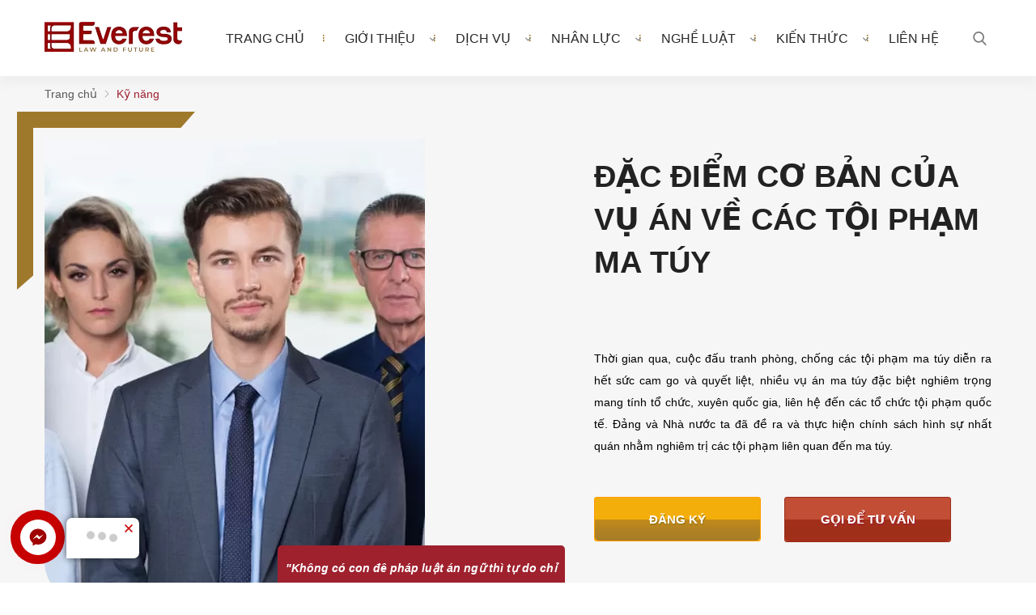

--- FILE ---
content_type: text/html; charset=UTF-8
request_url: https://everest.org.vn/dac-diem-co-ban-cua-vu-an-ve-cac-toi-pham-ma-tuy/
body_size: 52824
content:
		<!DOCTYPE html>
		<html lang="vi" prefix="og: http://ogp.me/ns#">		
		<head id="Head1" prefix="og: http://ogp.me/ns# fb:http://ogp.me/ns/fb# article:http://ogp.me/ns/article#">
			<meta http-equiv="Content-Type" content="text/html; charset=utf-8" />
			<meta http-equiv="Cache-control" content="public">
			<title>Đặc điểm cơ bản của vụ án về các tội phạm ma túy</title>
			<meta name="description" content="Cuộc đấu tranh phòng, chống các tội phạm ma túy diễn ra hết sức cam go và quyết liệt, nhiều vụ án ma túy đặc biệt nghiêm trọng mang tính tổ chức, xuyên quốc gia" />
			<meta name="keywords" content="Đặc điểm cơ bản của vụ án về các tội phạm ma túy,Khái niệm về ma túy,Mặt khách quan của tội phạm,Mặt chủ quan của tội phạm,Chủ thể của tội phạm" />
			<meta name="dc.language" content="VN" />
			<meta name="dc.source" content="https://everest.org.vn/" />
			<meta name="dc.relation" content="https://everest.org.vn/" />
			<meta name="dc.title" content="Đặc điểm cơ bản của vụ án về các tội phạm ma túy" />
			<meta name="dc.keywords" content="Đặc điểm cơ bản của vụ án về các tội phạm ma túy,Khái niệm về ma túy,Mặt khách quan của tội phạm,Mặt chủ quan của tội phạm,Chủ thể của tội phạm" />
			<meta name="dc.subject" content="Đặc điểm cơ bản của vụ án về các tội phạm ma túy" />
			<meta name="dc.description" content="Cuộc đấu tranh phòng, chống các tội phạm ma túy diễn ra hết sức cam go và quyết liệt, nhiều vụ án ma túy đặc biệt nghiêm trọng mang tính tổ chức, xuyên quốc gia" />
    		<link rel="author" href="https://everest.org.vn/" />    	
    				<meta property="og:type" content="product" />
			    	    
			<meta property="og:site_name" content="">        
			<meta property="og:locale" content="vi_VN" />
			<meta property="og:title" content="Đặc điểm cơ bản của vụ án về các tội phạm ma túy"/>
			<meta property="og:url"  content="https://everest.org.vn/dac-diem-co-ban-cua-vu-an-ve-cac-toi-pham-ma-tuy/" /> 
			<meta property="og:description"  content="Cuộc đấu tranh phòng, chống các tội phạm ma túy diễn ra hết sức cam go và quyết liệt, nhiều vụ án ma túy đặc biệt nghiêm trọng mang tính tổ chức, xuyên quốc gia" />
		<meta property="fb:app_id" content="647558742055251" />
		<meta property="fb:admins" content="647558742055251"/>
		<meta property="og:type" content="website" />
			<!-- <link rel="manifest" href='' /> -->
			<meta name="theme-color" content="#fff" />

			
					<meta http-equiv="Content-Security-Policy" content="upgrade-insecure-requests">
		
								<link rel="canonical" href="https://everest.org.vn/dac-diem-co-ban-cua-vu-an-ve-cac-toi-pham-ma-tuy/">
			<meta content="INDEX,FOLLOW" name="robots" />
			<meta name="googlebot" content="index,follow" />
			
		<!--<meta property="fb:admins" content="651422754875589"/>-->
		<meta property="og:image"  content="https://everest.org.vn/images/products/2023/02/17/large/photo-352_1676605128.png" />
				<meta property="og:image:width" content="600 "/>
				<meta property="og:image:height" content="315"/>
				
					<link type='image/x-icon'	href='https://everest.org.vn/favicon.ico' rel='icon' />
			<meta name="viewport" content="width=device-width, initial-scale=1, maximum-scale=1">
			<meta name="geo.placename" content="H&agrave; Nội" />
			<meta name="geo.region" content="VN-HN" />
			<meta name="geo.position" content="21;105.83" />
			<meta name="ICBM" content="21, 105.83" />
									
			<style amp-custom>html{color:#222222}:after,:before,*{-webkit-box-sizing:border-box;-moz-box-sizing:border-box;box-sizing:border-box}:root{--main-color: #9f212e;--sub-color: #226a35;--extra-color: #e24851;--black-color: #23232B;--blue-color: #cc9d2f;--orange-color: #ef4e22}body,div,dl,dt,dd,ul,ol,li,h1,h2,h3,h4,h5,h6,pre,code,form,legend,input,button,textarea,p,blockquote{margin:0;padding:0}body{font-family:Helvetica,Arial,'DejaVu Sans','Liberation Sans',Freesans,sans-serif;margin:0;padding:0;width:100%;background:#fff;font-size:14px}@media screen and (min-width: 1600px){body{font-size:0.833vw}}.fieldset{margin:0;padding:10px}th,td{margin:0}a{color:#000;text-decoration:none;-moz-transition:all 0.2s ease-in 0;-webkit-transition:all 0.2s ease-in;-webkit-transition-delay:0;transition:all 0.2s ease-in 0}a:hover{color:var(--extra-color)}table{border-collapse:collapse;border-spacing:0}.red,.label_error{color:red}.redborder{border:1px solid red}.bold{font-weight:bold}img{border:0;max-width:100%;height:auto}del,ins{text-decoration:none}li{list-style:none}caption,th{text-align:left}h1,h2,h3,h4,h5,h6{font-size:100%;font-family:inherit;font-weight:500;line-height:1.1}q:before,q:after{content:''}abbr,acronym{border:0;font-variant:normal}sup{vertical-align:baseline}sub{vertical-align:baseline}legend{color:#000000;font-weight:bold;padding:0 8px}figure{margin:0;text-align:center;margin-bottom:12px}.figcaption{font-style:italic}input,button,textarea,select,optgroup,option{font-family:inherit;font-size:inherit;font-style:inherit;font-weight:inherit;outline:none}input,button,textarea,select{*font-size:100%}table{font:100%;border-collapse:collapse}pre,code,kbd,samp,tt{font-family:monospace;*font-size:108%;line-height:100%}.clear,.clearfix{clear:both}.cls::after{content:'';display:block;clear:both}.hidden,.hide,.hiden{display:none}.pagination{text-align:center;margin-top:50px;margin-bottom:20px;width:100%;padding-bottom:10px}.scroll_bar::-webkit-scrollbar-track{border-radius:10px;background-color:#EBEBEB}.scroll_bar::-webkit-scrollbar{width:8px;background-color:#EBEBEB;border-radius:10px}.scroll_bar::-webkit-scrollbar-thumb{border-radius:10px;background:scroll center center var(--main-color);border:1px solid #EBEBEB}.pagination .current{color:var(--extra-color);font-size:20px;letter-spacing:0.05em;padding:0 22px;display:inline-block;vertical-align:middle;font-weight:700}@media only screen and (max-width: 1024px){.pagination .current{padding:0px 18px}}@media only screen and (max-width: 550px){.pagination .current{padding:0px 10px}}@media only screen and (max-width: 450px){.pagination .current{font-size:17px}}.pagination a,.pagination b{color:#C3C3C3;font-size:20px;letter-spacing:0.05em;padding:0 15px;display:inline-block;vertical-align:middle;font-weight:700}@media only screen and (max-width: 1024px){.pagination a,.pagination b{padding:0px 18px}}@media only screen and (max-width: 550px){.pagination a,.pagination b{padding:0px 10px}}@media only screen and (max-width: 450px){.pagination a,.pagination b{font-size:17px}}.pagination .last-page,.pagination .first-page{display:none}.pagination .next-page,.pagination .pre-page{color:#C3C3C3;font-size:20px;letter-spacing:0.05em;padding:0 22px;display:inline-block;vertical-align:middle;font-size:0;width:54px;height:54px;border:1px solid rgba(136,158,185,0.3);border-radius:50%;position:relative;padding:0}@media only screen and (max-width: 1024px){.pagination .next-page,.pagination .pre-page{width:48px;height:48px}}@media only screen and (max-width: 450px){.pagination .next-page,.pagination .pre-page{width:38px;height:38px}}.pagination .next-page:before,.pagination .pre-page:before{position:absolute;content:'';width:26px;height:7px;background:url("https://everest.org.vn/templates/everest/images/ico_prev_blue.svg") center/cover no-repeat;top:calc(50% - 4px);left:calc(50% - 15px)}@media only screen and (max-width: 450px){.pagination .next-page:before,.pagination .pre-page:before{width:20px;height:6px;top:calc(50% - 4px);left:calc(50% - 10px)}}.pagination .next-page:hover,.pagination .pre-page:hover{border-color:#00316E;background-color:#00316E;opacity:1;box-shadow:10px 15px 50px rgba(0,0,0,0.36)}.pagination .next-page:hover:before,.pagination .pre-page:hover:before{background:url("https://everest.org.vn/templates/everest/images/ico_prev_white.svg") center/cover no-repeat}.pagination .next-page{-webkit-transform:scale(-1, 1);-moz-transform:scale(-1, 1);-ms-transform:scale(-1, 1);-o-transform:scale(-1, 1);transform:scale(-1, 1);margin-left:25px}@media only screen and (max-width: 1024px){.pagination .next-page{margin-left:12px}}.pagination .pre-page{margin-right:25px}@media only screen and (max-width: 1024px){.pagination .pre-page{margin-right:12px}}.pagination a:hover,.pagination b:hover{color:var(--extra-color)}.next-page{padding:6px 13px 6px !important}.pre-page{padding:6px 13px 6px !important}.next-page:hover{-webkit-transition:0.15s ease-in-out all;transition:0.15s ease-in-out all}.pre-page:hover{-webkit-transition:0.15s ease-in-out all;transition:0.15s ease-in-out all}.left{float:left}.right{float:right}.right-col .block{background:#fff;margin-top:20px;box-sizing:border-box}.page_title span{font-size:90px;line-height:1.1;margin-bottom:25px;color:var(--extra-color);display:inline-block}@media screen and (max-width: 1239px){.page_title span{margin-bottom:25px}}@media screen and (max-width: 1024px){.page_title span{margin-bottom:15px;font-size:63px}}@media screen and (min-width: 1240px){.page_title span{font-size:4.688vw}}@media screen and (min-width: 1470px){.page_title span{margin-bottom:3.246vw}}@media screen and (max-width: 768px){.page_title span{font-size:55px}}@media screen and (max-width: 500px){.page_title span{font-size:45px}}.fr{float:right}.fl{float:left}.benmarch{display:none}.hide{display:none}.hidetime{display:none}.submit_bt,.reset_bt{padding:5px 14px;border-radius:4px;font-size:15px;cursor:pointer}.submit_bt{border:1px solid #2080CA;background:#2080CA;color:#FFF}.submit_bt:hover{border:1px solid #C90008;background:#C90008}.reset_bt{border:1px solid #b3b1b1;background:#f9f9f9;color:#000}.reset_bt:hover{border:1px solid #b3b1b1;background:#cecdcd}.redborder{border-color:#ED1C24 !important}.scroll-bar::-webkit-scrollbar-track{border-radius:15px;background-color:#EBEBEB}.scroll-bar::-webkit-scrollbar{width:5px;background-color:#EBEBEB;border-radius:15px}.scroll-bar::-webkit-scrollbar-thumb{border-radius:15px;background:#2080CA;border:1px solid #EBEBEB}.right-col{width:290px;float:right;position:relative}.main-area-2col-right{width:-webkit-calc(100% - 290px);width:-moz-calc(100% - 290px);width:calc(100% - 290px);float:left;padding-right:40px;box-sizing:border-box}.container{width:1170px;max-width:100%;margin:0 auto}@media only screen and (max-width: 1260px){.container{width:1170px;padding-left:10px;padding-right:10px;box-sizing:border-box}}@media only screen and (max-width: 1260px){.container_main_wrapper{background:#fff}}.lazy{opacity:0;transition:all 300ms ease-in-out}.after-lazy{opacity:1;display:inline-block !important}.logo_img_small{display:none;height:40px;width:auto !important}@media all and (max-width: 768px){.logo_img_small{height:auto;display:block}}#menu-fixed-bar{width:100%;z-index:2;transition:all 0.8s cubic-bezier(0.55, 0, 0.1, 1);background:#fff;position:relative}@media screen and (max-width: 990px){#menu-fixed-bar{overflow:hidden}}#menu-fixed-bar .logo{display:inline-block;padding:27px 0px}@media only screen and (max-width: 1200px){#menu-fixed-bar .logo{padding:12px 0px}}#menu-fixed-bar .top_menu{display:flex;flex-wrap:wrap;position:relative}@media (max-width: 990px){#menu-fixed-bar .top_menu{align-items:center}}#menu-fixed-bar .top_menu .item{margin-left:10px;width:calc(100% - 180px);display:flex;align-items:center;justify-content:flex-end}@media only screen and (max-width: 1440px){#menu-fixed-bar .top_menu .item{margin-left:30px;width:calc(100% - 150px)}}@media only screen and (max-width: 1115px){#menu-fixed-bar .top_menu .item{margin-left:0px;width:calc(100% - 120px)}}@media only screen and (max-width: 1040px){#menu-fixed-bar .top_menu .item{padding-left:20px}}@media only screen and (max-width: 1024px){#menu-fixed-bar .top_menu .item{width:calc(100% - 100px)}}@media (max-width: 990px){#menu-fixed-bar .top_menu .item{padding-left:30px;width:calc(100% - 120px)}}@media only screen and (max-width: 640px){#menu-fixed-bar .top_menu .item{padding-left:10px}}@media all and (max-width: 400px){#menu-fixed-bar .top_menu .item{justify-content:flex-end}}#menu-fixed-bar .top_menu .right_item{display:flex;justify-content:flex-end}@media (max-width: 990px){#menu-fixed-bar .top_menu .right_item{display:none}}#menu-fixed-bar .top_menu .logo_item_jp{width:180px;padding:12px 0px 17px}@media screen and (max-width: 1024px){#menu-fixed-bar .top_menu .logo_item_jp{padding:12px 0px 12px}}@media screen and (max-width: 500px){#menu-fixed-bar .top_menu .logo_item_jp{padding:12px 0px 6px}}@media all and (max-width: 990px){#menu-fixed-bar .top_menu .logo_item_jp .logo_img_jp{max-width:140px}}#menu-fixed-bar .top_menu .logo_item{width:170px;text-align:center}@media only screen and (max-width: 1440px){#menu-fixed-bar .top_menu .logo_item{width:120px}}@media only screen and (max-width: 1024px){#menu-fixed-bar .top_menu .logo_item{width:100px}}@media (max-width: 990px){#menu-fixed-bar .top_menu .logo_item{text-align:left;width:120px}}#menu-fixed-bar .search-lang-shopcart{width:168px;float:right;position:relative;margin-top:9px}#menu-fixed-bar .shopcart{float:right;margin-left:20px}.logo_img{max-width:170px}@media all and (max-width: 990px){.logo_img{max-width:140px}}@media all and (max-width: 768px){.logo_img{max-width:55px;display:none}}.logo_img .logo_img_small{display:none;height:40px;width:auto !important}@media all and (max-width: 768px){.logo_img .logo_img_small{height:40px;display:block}}.logo_img .header .logo{display:inline-block;float:left}.logo_img .header .logo svg{width:289px;margin-left:-8px;margin-top:13px}@media all and (max-width: 860px){.logo_img .header .logo svg{width:210px;margin-top:12px}}@media all and (max-width: 370px){.logo_img .header .logo svg{width:190px}}@media all and (max-width: 350px){.logo_img .header .logo svg{width:158px}}.sb-toggle-left{display:none;width:40px;float:right;margin-right:25px}@media screen and (max-width: 768px){.sb-toggle-left{width:35px}}@media screen and (max-width: 500px){.sb-toggle-left{width:38px}}.sb-toggle-left a{display:grid}@media (max-width: 990px){.sb-toggle-left{display:grid;position:absolute;right:0px;margin-right:0px;width:auto}.sb-toggle-left svg{width:22px;height:22px;z-index:99;fill:var(--main-color)}}.wrapper_header_right{display:none;width:calc(100% - 120px)}.navicon-line{width:24px;height:3px;border-radius:0px;margin-bottom:5px;background-color:var(--main-color)}@media all and (max-width: 420px){.navicon-line{width:20px}}.modal-menu-full-screen{width:100%;height:100%;position:fixed;top:0;bottom:0;left:0;display:none;background:#000000cc;z-index:5}.modal-menu-full-screen_white{width:100%;height:100%;position:fixed;top:0;bottom:0;left:0;display:none;background:#ffffffc9;z-index:2}.main_wrapper .left-col .block,.main_wrapper .right-col .block{margin-bottom:20px;border:1px solid #EBEBEB}.main_wrapper .right-col .newslist_0{border:1px solid var(--extra-color);margin-top:0px}.right-col .block_title,.left-col .block_title{color:#2080CA;cursor:pointer;font-size:15px;text-transform:uppercase;font-weight:500;text-align:center;padding-bottom:10px;padding-top:10px;background:var(--extra-color);font-weight:bold;color:#fff}.main_wrapper{background:#fff;padding:0px 0px 0px}.main_wrapper_home{padding:0px}.block_title{font-size:36px;color:#000;display:block;position:relative;margin-bottom:50px;font-weight:700;font-weight:650;padding-bottom:20px}@media only screen and (max-width: 1024px){.block_title{font-size:28px;margin-bottom:30px}}@media only screen and (max-width: 768px){.block_title{font-size:24px;margin-bottom:20px}}@media only screen and (max-width: 450px){.block_title{margin-bottom:20px;font-size:20px}}.block_title:after{position:absolute;bottom:0px;left:0%;transform:translate(0%, 0px);height:4px;width:53px;content:'';background-color:#9f792b;clip-path:polygon(0 0, 100% 0%, 95% 100%, 5% 100%)}@media all and (max-width: 1024px){.block_title:after{width:40px}}.block_title .title_block{line-height:unset;display:inline-block;position:relative}.block_title .title2_block{display:block;font-size:0.833vw;text-transform:initial;color:#fff;font-weight:400;line-height:1.5em}@media only screen and (max-width: 1440px){.block_title .title2_block{font-size:15px;text-align:justify}}@media only screen and (max-width: 430px){.block_title .title2_block{font-size:14px}}.block_title_view_all{margin-bottom:33px}.block_title_view_all .link_title{font-weight:bold;font-size:24px;float:left}@media screen and (max-width: 736px){.block_title_view_all .link_title{font-size:20px}}.block_title_view_all .view_all{float:right;padding-right:30px;font-weight:bold;color:var(--main-color);position:relative}.block_title_view_all .view_all svg{position:absolute;right:0px;top:50%;transform:translateY(-50%);fill:var(--main-color);width:18px;height:18px}@media screen and (max-width: 736px){.block_title_view_all .view_all{display:none}}.pos0{padding:70px 0px 10px}@media only screen and (max-width: 1170px){.pos0{overflow:hidden}}@media only screen and (max-width: 900px){.pos0{padding:45px 0px 10px}}@media all and (min-width: 1240px){.pos0 .block_strengths{transform:translate(0px, 200px);transition:1s all ease;opacity:0}}.pos1{overflow:hidden;position:relative;margin-top:60px;padding-bottom:110px}@media only screen and (max-width: 1024px){.pos1{margin-top:45px;padding-bottom:70px}}@media only screen and (max-width: 500px){.pos1{margin-top:15px;padding-bottom:50px}}.pos_img{background-size:cover;background-repeat:no-repeat;background-position:center}.back_tv{padding:14.583vw 0px 7.917vw;text-align:center;color:#9f792b;font-size:3.133vw;font-weight:650}@media only screen and (max-width: 1024px){.back_tv{padding:50px 0px 30px;font-size:32px}}@media only screen and (max-width: 768px){.back_tv{padding:60px 0px 35px;font-size:24px}}.back_tv .btn_intro{margin-top:3.906vw;display:flex;align-items:center;justify-content:center}@media only screen and (max-width: 768px){.back_tv .btn_intro{margin-top:30px}}.back_tv .content{line-height:1.3}.back_tv strong{font-weight:700;color:#fff;background:#fff;-webkit-background-clip:text;-webkit-text-fill-color:transparent}.back_tv p{background:linear-gradient(180deg, #ae8312 0%, #fac50f 50%, #ae8312 100%);-webkit-background-clip:text;-webkit-text-fill-color:transparent;font-weight:660}.pos_img.after-lazy{display:block !important}.pos_video{overflow:hidden;position:relative;padding:55px 0px;margin-top:pos1}.pos_video:before{position:absolute;left:0px;background:var(--main-color);content:'';width:50%;left:0px;top:0;height:100%}.pos_video:after{position:absolute;background:#f6f6f6;content:'';width:50%;right:0px;top:0;height:100%}.wrapper_pos_t.after-lazy{display:block !important}.wrapper_pos_t{position:relative;overflow:hidden;background-size:cover;background-position:center;background-repeat:no-repeat}@media only screen and (max-width: 900px){.wrapper_pos_t{background-size:100%}}.wrapper_pos_t .left_item_t,.wrapper_pos_t .right_item_t{position:absolute;left:0px;bottom:100px}.wrapper_pos_t .left_item_t{width:14.063vw}.wrapper_pos_t .right_item_t{right:0px;left:unset;width:13.490vw}@media all and (min-width: 1240px){.hello .block_landing_services{transform:translate(0);opacity:1}}@media all and (min-width: 1240px){.hello .block_strengths{transform:translate(0);opacity:1}}.pos3{overflow:hidden;position:relative;padding:55px 0px;margin-top:pos1}.pos3:before{position:absolute;left:0px;background:var(--main-color);content:'';width:50%;left:0px;top:0;height:100%}@media screen and (max-width: 700px){.pos3:before{width:100%;height:50%;z-index:1}}@media screen and (max-width: 500px){.pos3:before{height:65%}}.pos3:after{position:absolute;background:#f6f6f6;content:'';width:50%;right:0px;top:0;height:100%}@media screen and (max-width: 700px){.pos3:after{width:100%;height:50%}}.pos3.after-lazy{display:block !important}.pos4{overflow:hidden}.pos4 .wapper-content-page{position:relative;transform:translate(0px, 200px);opacity:0;transition:1.5s all ease}.pos4{padding:75px 0px 72px}@media screen and (max-width: 768px){.pos4{padding:0px 0px 35px}}.hello.pos4 .wapper-content-page{opacity:1;transform:translate(0px)}.pos2{overflow:hidden;background:#fff;position:relative;margin-top:75px}@media only screen and (max-width: 768px){.pos2{margin-top:50px}}@media all and (min-width: 1240px){.hello .block_newslist{transform:translate(0);opacity:1}}.pos5{padding:73px 0px}@media screen and (max-width: 768px){.pos5{padding:35px 0px}}.pos5 .container{width:1000px}@media all and (min-width: 1240px){.hello .block_forwho{transform:translate(0);opacity:1}}.calenda_tv{margin-top:64px}@media screen and (max-width: 768px){.calenda_tv{margin-top:40px}}.calenda_tv .calenda_back{background-color:#9f212e;padding:50px 55px;display:flex;flex-wrap:wrap;align-items:center;border-radius:10px;position:relative;overflow:hidden}@media screen and (max-width: 1024px){.calenda_tv .calenda_back{padding:40px 25px}}.calenda_tv .calenda_back .icon_svg{position:absolute;left:-49px}.calenda_tv .calenda_back .icon_svg svg{fill:#801013}.calenda_tv .calenda_back .item{width:calc(30.333%);color:#fff;position:relative}@media screen and (max-width: 1024px){.calenda_tv .calenda_back .item{width:25.333%}}@media screen and (max-width: 800px){.calenda_tv .calenda_back .item{width:100%}}.calenda_tv .calenda_back .item_text{font-size:17px;font-weight:700;line-height:1.3;width:41.333%}@media screen and (max-width: 1024px){.calenda_tv .calenda_back .item_text{width:46.333%}}@media screen and (max-width: 800px){.calenda_tv .calenda_back .item_text{width:calc(72% - 15px);margin-left:15px}}@media screen and (max-width: 700px){.calenda_tv .calenda_back .item_text{width:100%;margin-left:0px;font-size:16px;line-height:1.5;text-align:center}.calenda_tv .calenda_back .item_text p{display:inline-block}}.calenda_tv .calenda_back .item_t1{font-size:26px;font-weight:700;text-transform:uppercase;width:28%}@media screen and (max-width: 1024px){.calenda_tv .calenda_back .item_t1{font-size:22px}}@media screen and (max-width: 700px){.calenda_tv .calenda_back .item_t1{width:100%;text-align:center;margin-bottom:20px}}.calenda_tv .calenda_back .item_btn{text-align:right}.calenda_tv .calenda_back .item_btn .btn_intro{display:flex;justify-content:flex-end}@media screen and (max-width: 800px){.calenda_tv .calenda_back .item_btn .btn_intro{justify-content:center;margin-top:20px}}.calenda_tv .calenda_back .item_btn .btn_intro a{width:11.042vw;font-size:0.833vw;color:#fff;background:#f4ae0b;border:1px solid #ff9c00;color:#fff;text-shadow:1px 2px 0px #a27d17;display:flex;align-items:center;justify-content:center;letter-spacing:0}@media screen and (max-width: 1024px){.calenda_tv .calenda_back .item_btn .btn_intro a{width:160px;font-size:14px;margin-right:0px}}.calenda_tv .calenda_back .item_btn .btn_intro a svg{fill:#fff;position:relative;width:0.833vw;height:0.833vw;margin-right:0.5vw}@media screen and (max-width: 1024px){.calenda_tv .calenda_back .item_btn .btn_intro a svg{width:14px;height:14px;margin-right:5px}}.calenda_tv .calenda_back .item_btn .btn_intro a:before{background:linear-gradient(180deg, #c38b1b 0%, #b18223 50%, #a77d27 100%)}.calenda_tv .bottom_calenda_back{background-color:#fff;box-shadow:0px 5px 5px #f3f3f3;padding:25px}@media screen and (max-width: 700px){.calenda_tv .bottom_calenda_back{padding:15px 15px 20px}}.calenda_tv .bottom_calenda{display:flex;flex-wrap:wrap;border:1px solid #9f792b;padding:0px 20px}@media screen and (max-width: 1024px){.calenda_tv .bottom_calenda{padding:0px 10px}}.calenda_tv .bottom_calenda .item{width:calc(50% - 50px);margin:0px 25px;padding:18px 0px;font-size:20px;font-weight:700;text-transform:uppercase;color:#9f792b;position:relative;display:flex;align-items:center;justify-content:center}@media screen and (max-width: 1024px){.calenda_tv .bottom_calenda .item{font-size:18px}}@media screen and (max-width: 700px){.calenda_tv .bottom_calenda .item{font-size:16px}}@media screen and (max-width: 530px){.calenda_tv .bottom_calenda .item{width:100%;margin:0px;margin-left:0px;padding-left:0px}}.calenda_tv .bottom_calenda .item svg{width:35px;height:35px;fill:#9f792b;position:absolute;left:0px;top:50%;transform:translate(0px, -50%)}@media screen and (max-width: 1024px){.calenda_tv .bottom_calenda .item svg{width:28px;height:28px}}@media screen and (max-width: 700px){.calenda_tv .bottom_calenda .item svg{left:-20px;width:22px;height:22px}}@media screen and (max-width: 530px){.calenda_tv .bottom_calenda .item svg{position:unset;transform:translate(0);margin-right:5px}}.calenda_tv .bottom_calenda .item a{color:#9f792b;transition:0.5s all ease}.calenda_tv .bottom_calenda .item a:hover{opacity:0.8}@media screen and (max-width: 530px){.calenda_tv .bottom_calenda .item a{display:flex;align-items:center}}@media screen and (max-width: 530px){.calenda_tv .bottom_calenda .item:first-child{padding-bottom:5px}.calenda_tv .bottom_calenda .item:first-child svg{transform:translateY(0);margin-right:10px}}.calenda_tv .bottom_calenda .item:first-child:before{width:1px;height:50%;content:'';position:absolute;right:0px;background-color:#9f792b;top:50%;transform:translateY(-50%)}@media screen and (max-width: 530px){.calenda_tv .bottom_calenda .item:first-child:before{display:none}}.pos6{position:relative;padding:65px 0px}@media only screen and (max-width: 990px){.pos6{padding:45px 0px}}.pos6 .block_title{text-align:center}.pos6 .block_title:after{left:50%;transform:translate(-50%, 0)}.pos8{display:block !important;background-repeat:no-repeat;background-position:center;background-size:cover;padding:3.646vw 0px 3.906vw}@media all and (max-width: 1440px){.pos8{padding:60px 0px}}@media only screen and (max-width: 1170px){.pos8{overflow:hidden}}@media all and (max-width: 768px){.pos8{padding:40px 0px}}.pos8 .form_register{margin-top:3.646vw}@media all and (max-width: 1440px){.pos8 .form_register{margin-top:60px}}@media all and (max-width: 768px){.pos8 .form_register{margin-top:30px}}@media all and (max-width: 500px){.pos8 .form_register{margin-top:20px}}.pos9{background-color:#f5f7fc;padding:70px 0px}@media all and (max-width: 768px){.pos9{padding:50px 0px}}.pos7 .container{border-bottom:1px solid #eee;padding-bottom:30px}@media all and (max-width: 450px){.pos7{margin-bottom:28px}}.pos7 .block_title{margin-bottom:20px;text-align:center}@media only screen and (max-width: 768px){.pos7 .block_title{padding-bottom:10px}}.pos7 .block_title:after{display:none}@media all and (min-width: 1240px){.hello .block_newslist{transform:translate(0);opacity:1}}.pos_footer{background:#f3f5f5;padding-top:40px;padding-bottom:40px}.pos_footer .container{display:flex}.pos_footer .block_title{font-size:22px;padding:30px 0 10px}.pos_footer .address_home{background:#fff;border-radius:10px;width:calc(50% - 10px);float:left;margin-left:10px;padding:20px;padding-bottom:0px;padding-top:0;box-sizing:border-box}.banner-off{display:none}.slide-down{-ms-transform:translateY(-100%);transform:translateY(-100%);transition:0.5s;background:var(--black-color);border-bottom:1px solid #eee}.slide-down .logo_img_jp{opacity:0;visibility:hidden;transition:0.5s all ease;display:none}.slide-down .logo_img_jp_t{opacity:1;visibility:visible;display:inline-block}.slide-down .logo_jp{display:grid}.slide-down .logo_item_jp{padding:3px 0px 3px}.slide-down #menu-fixed-bar .top_menu .search_home{top:50%;transform:translate(0, -50%)}#menu-fixed-bar.slide-up,#menu-fixed-bar.slide-down{box-shadow:unset}#menu-fixed-bar.slide-up .logo,#menu-fixed-bar.slide-down .logo{padding:13px 0px}#menu-fixed-bar.slide-up .dcjq-mega-menu .menu_item_a,#menu-fixed-bar.slide-down .dcjq-mega-menu .menu_item_a{padding:23px 25px}.slide-nows{-ms-transform:translateY(-100%);transform:translateY(-100%);transition:0.5s}.slide-up{-ms-transform:translateY(0);transform:translateY(0);transition:0.5s;background:#fff;border-bottom:1px solid #eee}.slide-up .logo_jp{display:grid}.slide-up .logo_img_jp{opacity:0;visibility:hidden;transition:0.5s all ease;display:none}.slide-up .logo_img_jp_t{opacity:1;visibility:visible;display:inline-block}.slide-up .logo_item_jp{padding:3px 0px 3px}.slide-up #menu-fixed-bar .top_menu .search_home{top:50%;transform:translate(0, -50%)}.m-slide-down{-ms-transform:translateY(-100%);transform:translateY(-100%);background:#fff;border-bottom:1px solid #eee}.m-slide-down .logo_img_jp{opacity:0;visibility:hidden;transition:0.5s all ease;display:none}.m-slide-down .logo_img_jp_t{opacity:1;visibility:visible;display:inline-block}.m-slide-down #menu-fixed-bar .top_menu .search_home{top:50%;transform:translate(0, -50%)}#menu-fixed-bar.slide-up .top_menu .logo_item_jp,#menu-fixed-bar.slide-down .top_menu .logo_item_jp{padding:3px 0px 3px}.m-slide-up{-ms-transform:translateY(0);transform:translateY(0);background:#fdfdfd;z-index:1000;background:#fff;border-bottom:1px solid #eee}.m-slide-up .logo_img_jp{opacity:0;visibility:hidden;transition:0.5s all ease;display:none}.m-slide-up .logo_img_jp_t{opacity:1;visibility:visible;display:inline-block}.m-slide-up .logo_item_jp{padding:10px 0px 10px}.m-slide-up #menu-fixed-bar .top_menu .search_home{top:50%;transform:translate(0, -50%)}#menu-fixed-bar.m-slide-up,#menu-fixed-bar.m-slide-down{box-shadow:unset}@media only screen and (max-width: 990px){#menu-fixed-bar.m-slide-up .logo,#menu-fixed-bar.m-slide-down .logo{padding:12px 0px;display:grid}}#fixed-bar{position:fixed;bottom:0;z-index:999}#fixed-bar>div{float:left;max-width:22%;cursor:pointer;text-align:center;text-transform:uppercase;font-size:11px}#fixed-bar>div .wrap_icon{margin-top:5px;margin-bottom:3px}#fixed-bar>div .wrap_icon i{padding:5px 15px}#fixed-bar .buy_now_bt .wrap_icon i{background-position:0px -351px}#fixed-bar .call .wrap_icon i{background-position:-34px -351px}#fixed-bar #bar-inner .wrap_icon i{background-position:-64px -351px}.description a{color:var(--main-color)}.description a:hover{color:var(--main-color)}ol{padding-left:30px}ol li{list-style:decimal !important}#fixed-bar{margin:0;padding:0;z-index:100;right:20px;border-radius:50%}@media screen and (min-width: 1440px){#fixed-bar{right:2vw}}@media all and (max-width: 768px){#fixed-bar{right:0px}}@media all and (max-width: 600px){#fixed-bar{bottom:25px !important}}#fixed-bar #bar-inner{margin:0 10px 0 auto}#fixed-bar #bar-inner a{font-size:10px;line-height:24px;letter-spacing:.02em;color:#e31f33;font-weight:700;cursor:pointer;z-index:9;width:24px;height:95px;-webkit-transition:all 1s;-moz-transition:all 1s;-ms-transition:all 1s;-o-transition:all 1s;transition:all 1s;display:inline-block}@media only screen and (max-width: 768px){#fixed-bar #bar-inner a{height:97px}}@media screen and (max-width: 500px){#fixed-bar #bar-inner a{height:95px}}#fixed-bar #bar-inner a:before{content:"";width:1.823vw;height:1.823vw;position:absolute;bottom:0;left:0;background:#e31f33 url("https://everest.org.vn/templates/everest/images/ar_totop.svg") center center no-repeat;background-size:0.7vw 0.5vw;transition:0.5s all ease}@media only screen and (max-width: 1440px){#fixed-bar #bar-inner a:before{width:30px;height:30px;background-size:10px 8px}}#fixed-bar #bar-inner a p{writing-mode:vertical-rl;text-orientation:sideways;transform:rotate(-180deg);letter-spacing:2px;align-items:center;margin-top:-7px;transition:0.5s all ease}#fixed-bar #bar-inner a:hover:before,#fixed-bar #bar-inner a:hover p{opacity:0.5}#fixed-bar #bar-inner a svg{width:20px;height:20px;margin-top:12px;fill:#fff;transition:0.5s;-moz-transition:0.5s;-webkit-transition:0.5s;-o-transition:0.5s}#fixed-bar:hover #bar-inner a{opacity:1}#fixed-bar:hover #bar-inner a svg{fill:var(--main-color)}#modal_alert{position:fixed;background:rgba(0,0,0,0.75);z-index:99999;overflow-y:auto;width:100%;height:100%;top:0px;left:0px}.modal_alert_inner{width:350px;background:white;border-radius:2px;max-width:96%;margin:2% auto}.modal_alert_title{background:var(--main-color);color:#FFF;text-align:center;text-transform:uppercase;padding:7px 0;font-size:17px;position:relative;border-radius:2px 2px 0 0}.modal_alert_title .close{position:absolute;right:0px;padding:0px 10px 8px;top:7px;color:#FFF;font-size:22px}.modal_alert_body{background:white;color:#616161;padding:20px;-moz-user-select:text;-khtml-user-select:text;-webkit-user-select:text;-o-user-select:text;user-select:text;border-bottom-left-radius:3px;border-bottom-right-radius:3px}.modal_alert_2{position:fixed;background:rgba(0,0,0,0.75);z-index:99999;overflow-y:auto;width:100%;height:100%;top:0px;left:0px}.modal_alert_2 .modal_alert_inner{width:350px;background:white;border-radius:2px;max-width:96%;margin:2% auto}.modal_alert_2 .modal_alert_title{background:var(--main-color);color:#FFF;text-align:center;text-transform:uppercase;padding:7px 0;font-size:17px;position:relative;border-radius:2px 2px 0 0}.modal_alert_2 .modal_alert_title .close{position:absolute;right:0px;padding:0px 10px 8px;top:7px;color:#FFF;font-size:22px}.modal_alert_2 .modal_alert_body{background:white;color:#616161;padding:20px;-moz-user-select:text;-khtml-user-select:text;-webkit-user-select:text;-o-user-select:text;user-select:text;border-bottom-left-radius:3px;border-bottom-right-radius:3px}.owl-carousel .owl-item .owl-lazy{opacity:1 !important}.height_auto{height:auto !important}.position_auto{position:relative !important;bottom:auto !important}.right_b .block_title{font-size:20px;position:relative;color:var(--extra-color);font-weight:700;line-height:1.1;margin-bottom:7px}.right_b .blocks0 .news_list_body_default{margin-top:26px}@media only screen and (max-width: 550px){.right_b .blocks0 .news_list_body_default{margin-top:10px}}.right_b .blocks1 .block_title{font-size:18px;text-transform:uppercase;position:relative;color:#333;font-weight:bold}.right_b .blocks1 .block_title:after{position:absolute;height:4px;width:68px;background:var(--main-color);content:'';left:0px;bottom:-16px}@media screen and (max-width: 768px){.right_b .blocks1 .block_title{font-size:16px}.right_b .blocks1 .block_title:after{height:2px}}.display-flex{display:flex !important}.display_open,.display-open{display:block !important}.display_off,.display-off{display:none !important}.full-screen-block-popup{width:100%;height:100%;position:fixed;top:0;bottom:0;left:0;background:#0000009c;display:none;z-index:2000}.banner-promotion{position:fixed;top:20%;z-index:111111111;left:calc(50% - 300px);display:none}@media only screen and (max-width: 900px){.banner-promotion{left:0px;padding:20px}}.banner-promotion .img-banner{position:relative;width:600px;height:auto;text-align:center}@media only screen and (max-width: 900px){.banner-promotion .img-banner{width:auto}}.banner-promotion .img-banner .close-pro{position:absolute;top:5px;right:5px;background:white;padding:5px;border-radius:0 10px 0px 10px;cursor:pointer}.loader{border:16px solid #f3f3f3;border-radius:50%;border-top:16px solid #3498db;width:60px;height:60px;-webkit-animation:spin 2s linear infinite;animation:spin 2s linear infinite;position:fixed;top:50%;left:50%;z-index:1111;transform:translate(-50%, -50%);display:none}.read_more{text-align:center;margin-top:40px}@media screen and (max-width: 450px){.read_more{margin-top:25px}}.read_more a{font-size:16px;color:#fff;padding:15px 45px 12px;transition:0.5s all ease;display:inline-block;position:relative;box-sizing:border-box;text-transform:uppercase;background:var(--extra-color)}@media screen and (max-width: 900px){.read_more a{padding:10px 26px 9px;font-size:15px}}.read_more a:hover{background:var(--main-color)}.pos_baner{display:block !important;background-size:cover;background-repeat:no-repeat;min-height:350px;position:relative;overflow:hidden;margin-bottom:75px}@media only screen and (max-width: 960px){.pos_baner{min-height:320px;margin-bottom:40px}}@media only screen and (max-width: 768px){.pos_baner{min-height:260px}}.pos_baner .back_icon{display:grid;position:relative}@media all and (max-width: 600px){.pos_baner .back_icon{position:absolute;bottom:-1px;z-index:99}}.pos_baner .back_icon img{object-fit:cover}@media only screen and (max-width: 950px){.pos_baner .back_icon img{max-height:90px}}@media all and (max-width: 600px){.pos_baner .back_icon img{max-height:65px;width:100%}}.pos_baner .wrapper_breadcrumbs{display:flex;align-items:center;justify-content:center;height:100%;color:#fff}.pos_baner .wrapper_breadcrumbs .img_baner{position:absolute;top:0px;z-index:0;height:100%;width:100%;object-fit:cover}.pos_baner .title_h1{position:absolute;left:50%;transform:translate(-50%, -50%);top:50%;text-transform:uppercase;font-weight:700}.pos_baner .title_h1 .name_en{font-size:18px;margin-bottom:25px;letter-spacing:0.15em}@media all and (max-width: 600px){.pos_baner .title_h1 .name_en{font-size:16px;margin-bottom:20px}}.pos_baner .title_h1 .name_h1{font-weight:700;letter-spacing:0.05em;font-size:28px}@media only screen and (max-width: 768px){.pos_baner .title_h1 .name_h1{font-size:26px;line-height:1.5em}}@media all and (max-width: 600px){.pos_baner .title_h1 .name_h1{font-size:26px;line-height:1.4em}}@media all and (max-width: 500px){.pos_baner .title_h1 .name_h1{font-size:22px}}@media screen and (min-width: 1240px){.pos_baner .title_h1 .name_h1{font-size:30px;line-height:1.3em}}.pos_baner .banner_cat2{text-align:center;z-index:1;width:100%}@media all and (max-width: 500px){.pos_baner .banner_cat2 .title_icon{margin:0px auto;width:90%}}.pos_baner .breadcrumbs{text-align:center}@media all and (max-width: 500px){.pos_baner .breadcrumbs{width:90%;margin:0px auto 80px;line-height:1.5em}}.pos_baner .breadcrumbs .breadcrumb{padding:8px 0 0px 0}@media all and (max-width: 900px){.pos_baner .breadcrumbs .breadcrumb{padding-top:0px}}.pos_baner .breadcrumbs .breadcrumb__item:last-child{margin-right:0px}.pos_baner .breadcrumbs .breadcrumb__item::after{width:9px;height:9px;top:6px;right:-18px;background-size:cover}.image_l{opacity:1;transition:all 0.3s ease;transform:translateY(0px)}.image_l .content .description_inner{max-height:250px;overflow-y:auto;padding-right:15px;text-align:justify}.image_l .content .description_inner::-webkit-scrollbar-track{border-radius:5px;background-color:#ccc !important}.image_l .content .description_inner::-webkit-scrollbar-thumb{border:0}.image_l.hello{opacity:1;visibility:visible;transform:translateY(0px);transition:all 1s ease}@media all and (max-width: 600px){.image_l .frame_image,.image_r .frame_image{width:100% !important;float:none !important;text-align:center;margin-bottom:15px}.image_l img,.image_r img{height:100%}.image_l .content,.image_r .content{width:100% !important;float:none !important}.image_l .content .content_title,.image_r .content .content_title{margin-bottom:5px}.image_l .content .content_inner,.image_r .content .content_inner{max-height:none !important;overflow-y:visible !important;padding-right:0px !important}}@media all and (max-width: 600px){.text_inside .frame_images{display:none}.text_inside .contents{position:static !important;width:100% !important}.text_inside .contents .content_inner{max-height:none !important;overflow-y:visible !important;padding-right:0px !important}}@media all and (max-width: 768px){.strengths#strengths_content .title_strengths{margin-bottom:25px !important}.strengths#strengths_content .contents .frame_images{max-width:none !important;width:100% !important;position:static !important;transform:translate(0) !important;text-align:center}.strengths#strengths_content .contents .item{width:100% !important;padding:0px 0px 0px 70px !important}.strengths#strengths_content .contents .item img{width:60px !important;height:60px !important;left:0px !important}.strengths#strengths_content .contents .item p:first-child{margin-bottom:5px}}.image_r{margin-bottom:30px}.image_r .frame_image{text-align:right}.content_inner{margin-bottom:20px;line-height:1.8em;overflow:hidden}.image_l{margin-bottom:30px}.image_l .frame_image{text-align:left}.image_r,.text_inside{opacity:1;transition:all 0.3s ease;transform:translateY(0px)}.image_r .content .description_inner,.text_inside .content .description_inner{padding-right:15px;text-align:justify}.image_r .content .description_inner::-webkit-scrollbar-track,.text_inside .content .description_inner::-webkit-scrollbar-track{border-radius:5px;background-color:#ccc !important}.image_r .content .description_inner::-webkit-scrollbar-thumb,.text_inside .content .description_inner::-webkit-scrollbar-thumb{border:0}.image_r.hello,.text_inside.hello{opacity:1;visibility:visible;transform:translateY(0px);transition:all 1s ease}.text_inside{position:relative;width:100%}.text_inside .frame_images{padding-top:30px}.text_inside .contents{width:500px}.text_inside .contents .description_inner{max-height:220px;overflow-y:auto;padding-right:15px;text-align:justify}.text_inside .contents .description_inner::-webkit-scrollbar-track{border-radius:5px;background-color:#ccc !important}.text_inside .contents .description_inner::-webkit-scrollbar-thumb{border:0}.strengths .title_strengths{text-align:center;margin-bottom:100px;font-weight:bold}.strengths .title_strengths span{font-size:25px}.strengths .contents .frame_images img{opacity:1;transform:translateY(0px);transition:all 0.3s}.strengths .contents .item{transition:all 0.3s}.strengths .contents .item .effect_img{animation:rotate 3s running infinite linear 0.5s}.strengths .contents .item .title_str{color:var(--main-color)}.strengths .contents .item img{position:absolute;top:20px}@media all and (max-width: 768px){.strengths .contents .item img{position:absolute;top:50%;transform:translate(0px, -50%)}}.strengths .contents .item span{color:var(--main-color);font-weight:bold;font-size:16px;text-transform:uppercase;margin-bottom:10px;display:inline-block}.strengths .contents .content_des{padding-bottom:25px;border-bottom:1px solid var(--main-color);margin-bottom:10px;position:relative}.strengths .contents .content_des:before{position:absolute;width:8px;height:8px;background-color:var(--main-color);content:'';border-radius:50px;bottom:-4px}.strengths .contents .item1,.strengths .contents .item3,.strengths .contents .item5{transform:translate(0px, 0);opacity:1}.strengths .contents .item1 img,.strengths .contents .item3 img,.strengths .contents .item5 img{left:0px}.strengths .contents .item1 .content_des:before,.strengths .contents .item3 .content_des:before,.strengths .contents .item5 .content_des:before{right:0px}.strengths .contents .item2,.strengths .contents .item4,.strengths .contents .item6{transform:translate(0px, 0);opacity:1}.strengths .contents .item2 img,.strengths .contents .item4 img,.strengths .contents .item6 img{left:160px}.strengths.hello .item{opacity:1;visibility:visible;transform:translate(0);transition:all 1s ease}.strengths.hello .item3,.strengths.hello .item4{transition-delay:0.3s}.strengths.hello .frame_images img{opacity:1;visibility:visible;transform:translateY(0);transition:all 1s ease 0.3s}.wrapper_top_homei{z-index:9}.wrapper_top_homei2{z-index:10}#menu-fixed-bar.wrapper_top_homei{z-index:9}.description .clear_ctn,.summary .clear_ctn{height:1px;margin-bottom:1px}.description .content_l,.summary .content_l{margin:0px -45px}@media only screen and (max-width: 960px){.description .content_l,.summary .content_l{margin:0px -10px}}@media all and (max-width: 500px){.description .content_l,.summary .content_l{margin:0px}}@media screen and (min-width: 1240px){.description .content_l,.summary .content_l{margin:0px -2.344vw}}.description .content_l .item,.summary .content_l .item{width:calc(50% - 90px) !important;margin:0px 45px !important}@media only screen and (max-width: 960px){.description .content_l .item,.summary .content_l .item{width:calc(50% - 20px) !important;margin:0px 10px !important}}@media all and (max-width: 500px){.description .content_l .item,.summary .content_l .item{width:100%  !important;margin:0px 0px !important}}@media screen and (min-width: 1240px){.description .content_l .item,.summary .content_l .item{width:calc(50% - 4.688vw) !important;margin:0px 2.344vw !important}}.description .content_l .content_inner,.summary .content_l .content_inner{font-size:16px;line-height:1.7em;text-align:justify}@media only screen and (max-width: 960px){.description .content_l .content_inner,.summary .content_l .content_inner{font-size:14px}}@media screen and (min-width: 1600px){.description .content_l .content_inner,.summary .content_l .content_inner{font-size:0.833vw}}@media screen and (min-width: 1470px){.description .content_l .content_inner,.summary .content_l .content_inner{font-size:15px}}@media screen and (min-width: 1240px){.description .content_l .content_inner,.summary .content_l .content_inner{font-size:14px}}.description .content_l .content_inner ul li,.summary .content_l .content_inner ul li{margin-bottom:5px;padding-left:20px;position:relative}.description .content_l .content_inner ul li:before,.summary .content_l .content_inner ul li:before{position:absolute;left:0px;top:7px;content:'';background:url('data:image/svg+xml;utf8,<svg version="1.1" fill="rgb(204,157,47)"  xmlns="http://www.w3.org/2000/svg" xmlns:xlink="http://www.w3.org/1999/xlink" x="0px" y="0px" width="13px" height="13px" viewBox="0 0 40.731 40.731" style="enable-background:new 0 0 40.731 40.731;" xml:space="preserve"><g><path d="M37.761,19.833c0.114,0.164,0.184,0.363,0.184,0.578c0,0.431-0.271,0.797-0.653,0.938 c-1.546,1.096-9.82,7.307-16.016,18.733c-0.122,0.304-0.378,0.548-0.7,0.621c-0.084,0.021-0.168,0.027-0.252,0.027 c-0.339,0-0.656-0.156-0.832-0.453c-0.047-0.07-0.084-0.146-0.112-0.228c-0.804-1.56-6.132-11.422-15.984-18.756 c-0.358-0.152-0.608-0.507-0.608-0.921c0-0.008,0-0.016,0-0.022c-0.004-0.19,0.045-0.381,0.149-0.549 c0.118-0.19,0.295-0.333,0.499-0.41c1.279-0.894,9.649-7.022,15.965-18.612C19.499,0.334,19.899,0,20.376,0 c0.196,0,0.379,0.057,0.533,0.154c0.213,0.12,0.376,0.316,0.455,0.553c0.613,1.209,5.938,11.318,16.04,18.802 C37.548,19.587,37.672,19.698,37.761,19.833z"/></g></svg>');background-repeat:no-repeat;width:13px;height:13px}@media screen and (min-width: 1600px){.description .content_l .content_inner ul li:before,.summary .content_l .content_inner ul li:before{top:7px}}@media screen and (min-width: 1240px){.description .content_l .content_inner ul li:before,.summary .content_l .content_inner ul li:before{background:url('data:image/svg+xml;utf8,<svg version="1.1" fill="rgb(204,157,47)"  xmlns="http://www.w3.org/2000/svg" xmlns:xlink="http://www.w3.org/1999/xlink" x="0px" y="0px" width="12px" height="12px" viewBox="0 0 40.731 40.731" style="enable-background:new 0 0 40.731 40.731;" xml:space="preserve"><g><path d="M37.761,19.833c0.114,0.164,0.184,0.363,0.184,0.578c0,0.431-0.271,0.797-0.653,0.938 c-1.546,1.096-9.82,7.307-16.016,18.733c-0.122,0.304-0.378,0.548-0.7,0.621c-0.084,0.021-0.168,0.027-0.252,0.027 c-0.339,0-0.656-0.156-0.832-0.453c-0.047-0.07-0.084-0.146-0.112-0.228c-0.804-1.56-6.132-11.422-15.984-18.756 c-0.358-0.152-0.608-0.507-0.608-0.921c0-0.008,0-0.016,0-0.022c-0.004-0.19,0.045-0.381,0.149-0.549 c0.118-0.19,0.295-0.333,0.499-0.41c1.279-0.894,9.649-7.022,15.965-18.612C19.499,0.334,19.899,0,20.376,0 c0.196,0,0.379,0.057,0.533,0.154c0.213,0.12,0.376,0.316,0.455,0.553c0.613,1.209,5.938,11.318,16.04,18.802 C37.548,19.587,37.672,19.698,37.761,19.833z"/></g></svg>');background-repeat:no-repeat;top:5px}}.modal_menu_full_screen_home{z-index:10}.summary_block_title{text-align:center;margin-bottom:50px;color:#212121;font-size:16px;font-weight:700;line-height:1.5em}@media only screen and (max-width: 580px){.summary_block_title{margin-bottom:30px}}.hover__bnr{-webkit-transform:translatex(-110%);-moz-transform:translatex(-110%);-ms-transform:translatex(-110%);-o-transform:translatex(-110%);transform:translatex(-110%);-webkit-transition:all 0.5s;-moz-transition:all 0.5s;-ms-transition:all 0.5s;-o-transition:all 0.5s;transition:all 0.5s;position:absolute;top:0;left:0;width:100%;height:100%;background-image:linear-gradient(to right, #eee, #fff);opacity:0.5;z-index:1}.hover__bnr:before,.hover__bnr:after{content:"";background:#555;position:absolute;top:50%;left:50%;-webkit-transform:translate(-50%, -50%);-moz-transform:translate(-50%, -50%);-ms-transform:translate(-50%, -50%);-o-transform:translate(-50%, -50%);transform:translate(-50%, -50%)}.hover__bnr:before{width:80px;height:1px}.hover__bnr:after{width:1px;height:80px}.hover_item:hover .hover__bnr{-webkit-transform:translateX(0);-moz-transform:translateX(0);-ms-transform:translateX(0);-o-transform:translateX(0);transform:translateX(0)}.tags{color:#aaa}.tags a{color:#aaa;font-size:13px}footer .facebook{width:25%;float:right}@media all and (max-width: 990px){footer .facebook{width:100%}}footer .footer_share{position:relative;color:#999;background:#221f1f;padding:20px 0px;font-size:14px;font-weight:300;border-top:1px solid #383838;text-align:center}footer .footer_share .footer_item{width:100%}@media all and (max-width: 600px){footer .footer_share .footer_item{text-align:center}}footer .footer_share .share_ft{float:left;padding:22px 0px}@media all and (max-width: 600px){footer .footer_share .share_ft{padding:10px 0px 0px;float:unset;display:flex;justify-content:center}}footer .footer_share .cpy_ft{color:#fafcff}footer .footer_share .cpy_ft span{color:#fafcff}footer .footer_share .tags_ft{float:right;width:300px;max-width:100%;text-align:right}@media all and (max-width: 600px){footer .footer_share .tags_ft{width:100%;text-align:center}}footer{overflow:hidden;position:relative}footer .tags_footer{margin-top:40px}footer .tags_footer .container{padding-top:30px;border-top:1px solid #484848}footer .company_footer{font-size:16px;margin-bottom:30px;position:relative;color:#fff;font-weight:700;text-transform:uppercase}footer .copy_right{font-size:13px;line-height:1.4em;margin-bottom:30px;color:#ccc}footer .copy_right_mb{margin-bottom:0px;margin-top:20px}footer .address_tt{color:#fff;margin-bottom:15px;padding-bottom:15px;border-bottom:1px solid #363636;line-height:1.4}footer .ctn_logo{float:left;width:75%}@media all and (max-width: 990px){footer .ctn_logo{width:100%;display:flex;flex-wrap:wrap}}@media only screen and (max-width: 768px){footer .wrap_footer{display:block}}@media only screen and (max-width: 500px){footer .wrap_footer{height:unset;margin-top:10px;display:block}}footer .logo_footer{font-size:14px;color:#838383;letter-spacing:1px;width:35%;float:left;box-sizing:border-box}@media all and (max-width: 990px){footer .logo_footer{width:35%}}@media screen and (max-width: 768px){footer .logo_footer{padding-left:0px;float:unset;width:100%}}footer .logo_footer .logo_info{margin-bottom:20px}footer .logo_footer p{margin-bottom:2px}footer .logo_footer p:first-child{font-size:18px;margin-bottom:5px}footer .top-ft{width:calc(65% - 7.292vw);margin-left:3.646vw;margin-right:3.646vw;float:left}@media only screen and (max-width: 990px){footer .top-ft{width:calc(50% - 40px);float:left;margin:0px 20px}}@media all and (max-width: 990px){footer .top-ft{width:calc(65% - 40px)}}@media screen and (max-width: 768px){footer .top-ft{padding-top:20px;padding-bottom:25px;margin-left:0px;width:100%;margin:0px}}@media all and (max-width: 990px){footer .top-ft{padding:15px 0px}}footer .top-ft .top-ft-c .title,footer .top-ft .top-ft-r .title{text-transform:uppercase;margin-bottom:30px;font-size:16px;font-weight:600}@media screen and (max-width: 500px){footer .top-ft .top-ft-c .title,footer .top-ft .top-ft-r .title{margin-bottom:10px;font-size:14px}}.back_footer{padding:3.646vw 0px 2.646vw;background:#221f1f}@media all and (max-width: 1440px){.back_footer{padding:60px 0px 40px}}@media all and (max-width: 990px){.back_footer{padding:40px 0px 25px}}@media all and (max-width: 400px){#menu-fixed-bar .top_menu .search_home{width:auto;margin-right:30px}}@media all and (max-width: 400px){.search_pc{display:none}}.button-basic{background-color:var(--main-color);display:flex;align-items:center;justify-content:center;font-size:0.833vw;line-height:1.5em;border-radius:0.4vw;font-weight:500;transition:0.5s all ease;width:8.333vw;padding:0.63vw 0px 0.63vw;text-transform:uppercase;box-shadow:0px 5px 15px #e31f3347;margin-top:1.823vw}@media only screen and (max-width: 1440px){.button-basic{margin-top:25px;padding:5px 0px 5px;width:135px;font-size:14px}.button-basic .text{padding-top:2px}}@media only screen and (max-width: 1170px){.button-basic{width:150px;padding:12px 0px 8px;height:unset;font-size:14px;margin-top:25px}}@media only screen and (max-width: 1024px){.button-basic{width:135px;padding:8px 0px 6px}}@media only screen and (max-width: 768px){.button-basic{margin-top:15px}}@media only screen and (max-width: 500px){.button-basic{font-size:13px}}.button-basic a{color:#eff2f6;display:flex;align-items:center;justify-content:center}.button-basic a span{display:grid}.button-basic a .text{padding-top:0.2vw}@media only screen and (max-width: 1440px){.button-basic a .text{padding-top:3px}}.button-basic a .icon{width:1.198vw;height:1.198vw;display:flex;align-items:center;justify-content:center;background-color:#fff;border-radius:50vw;margin-left:0.5vw}@media only screen and (max-width: 1170px){.button-basic a .icon{width:15px;height:15px;border-radius:50%;margin-left:7px;display:inline-block;text-align:center;line-height:16px;margin-bottom:2px}}.button-basic a .icon svg{width:0.625vw;height:0.625vw;fill:var(--main-color)}@media only screen and (max-width: 1170px){.button-basic a .icon svg{width:8px;height:8px}}.button-basic:hover{background-color:#df5c53}.top_breadcrumbs{background-color:#f5f5f6;padding:1.823vw 0px;text-align:center}@media all and (max-width: 1440px){.top_breadcrumbs{padding:30px 0px}}.top_breadcrumbs .title_h1{font-size:2.604vw;font-weight:500;margin-bottom:1.146vw}@media all and (max-width: 1440px){.top_breadcrumbs .title_h1{font-size:40px;margin-bottom:15px}}@media only screen and (max-width: 768px){.top_breadcrumbs .title_h1{font-size:32px;margin-bottom:5px}}@media only screen and (max-width: 500px){.top_breadcrumbs .title_h1{font-size:28px;margin-bottom:5px}}body .breadcrumb{padding:0px}body .breadcrumb .breadcrumb__item{padding-bottom:0px}.btn_basic{color:#fff;display:inline-block;padding:0.990vw 0px;width:10.729vw;background:#c24e35;text-align:center;border-radius:5px;text-shadow:1px 2px 0px var(--main-color);letter-spacing:1px;border:1px solid #9b2c18;position:relative;max-width:100%;font-size:15px;text-transform:uppercase;font-weight:700}@media only screen and (max-width: 1024px){.btn_basic{padding:12px 0px;width:150px}}@media screen and (max-width: 700px){.btn_basic{padding:10px 0px;width:140px}}.btn_basic:first-child{margin-right:33px;margin-right:1.667vw;background-color:#e3e8eb;color:#000;text-shadow:1px 2px 0px #a0b499;border:1px solid #c4c4c4}@media screen and (max-width: 700px){.btn_basic:first-child{margin-right:10px}}.btn_basic:first-child:before{background:linear-gradient(180deg, #d5d9db 0%, #ccd0d2 50%, #b3b4b3 100%)}.btn_basic span{position:relative}.btn_basic:before{position:absolute;bottom:0px;width:100%;right:0px;height:50%;content:'';background:linear-gradient(180deg, #a3301b 0%, #a02f1a 50%, #a2301b 100%);z-index:0;border-radius:0px 0px 5px 5px}.form_contact{padding:40px 0px;background-color:var(--main-color);color:#fff;font-size:18px}@media only screen and (max-width: 700px){.form_contact{font-size:16px}}.form_contact .grid_contact{display:flex;flex-wrap:wrap}.form_contact .grid_contact .item{width:33.333%;display:flex;align-items:center}@media only screen and (max-width: 1024px){.form_contact .grid_contact .item{width:50%}}.form_contact .grid_contact .item strong{display:inline-block;margin-right:8px}.form_contact .grid_contact .item .icon{margin-right:8px;display:grid}.form_contact .grid_contact .item .icon svg{width:18px;height:18px;fill:#fff}@media only screen and (max-width: 700px){.form_contact .grid_contact .item .icon svg{width:15px;height:15px}}.form_contact .grid_contact .item a{color:#fff}.form_contact .grid_contact .item:nth-child(1){width:30%}@media only screen and (max-width: 1024px){.form_contact .grid_contact .item:nth-child(1){width:50%}}@media only screen and (max-width: 630px){.form_contact .grid_contact .item:nth-child(1){width:100%;justify-content:center;margin-bottom:20px}}.form_contact .grid_contact .item:nth-child(2){justify-content:center;border-right:1px solid #fff;border-left:1px solid #fff;width:calc(33.333% - 40px);margin:0px 20px}@media only screen and (max-width: 1024px){.form_contact .grid_contact .item:nth-child(2){border-right:0px;width:50%;margin:0px}}@media only screen and (max-width: 630px){.form_contact .grid_contact .item:nth-child(2){width:100%;border-left:0px}}.form_contact .grid_contact .item:last-child{justify-content:flex-end;width:36.333%}@media only screen and (max-width: 1024px){.form_contact .grid_contact .item:last-child{width:100%;margin-top:20px;justify-content:center}}@media only screen and (max-width: 1024px){.search_mobile{margin-right:30px}}.description img{height:auto !important}
/*# sourceMappingURL=template.css.map */
.arcontactus-widget.right.arcontactus-message{left:10px}.arcontactus-widget.right.arcontactus-message{bottom:20px}.arcontactus-widget .arcontactus-message-button .pulsation{-webkit-animation-duration:2s;animation-duration:2s}.arcontactus-widget.md .arcontactus-message-button,.arcontactus-widget.md.arcontactus-message{width:60px;height:60px}.arcontactus-widget{opacity:0;-webkit-transition:.2s opacity;transition:.2s opacity}.arcontactus-widget *{-webkit-box-sizing:border-box;box-sizing:border-box}.arcontactus-widget.left.arcontactus-message{left:20px;right:auto}.arcontactus-widget.left .arcontactus-message-button{right:auto;left:0}.arcontactus-widget.left .arcontactus-prompt{left:80px;right:auto;-webkit-transform-origin:0 50%;transform-origin:0 50%}.arcontactus-widget.left .arcontactus-prompt:before{border-right:8px solid #FFF;border-top:8px solid transparent;border-left:8px solid transparent;border-bottom:8px solid transparent;right:auto;left:-15px}.arcontactus-widget.left .messangers-block{right:auto;left:0;-webkit-transform-origin:10% 105%;transform-origin:10% 105%}.arcontactus-widget.left .callback-countdown-block{left:0;right:auto}.arcontactus-widget.left .callback-countdown-block::before,.arcontactus-widget.left .messangers-block::before{left:25px;right:auto}.arcontactus-widget.md .callback-countdown-block,.arcontactus-widget.md .messangers-block{bottom:70px}.arcontactus-widget.md .arcontactus-prompt{bottom:5px}.arcontactus-widget.md.left .callback-countdown-block:before,.arcontactus-widget.md.left .messangers-block:before{left:21px}.arcontactus-widget.md.left .arcontactus-prompt{left:70px}.arcontactus-widget.md.right .callback-countdown-block:before,.arcontactus-widget.md.right .messangers-block:before{right:21px}.arcontactus-widget.md.right .arcontactus-prompt{right:70px}.arcontactus-widget.md .arcontactus-message-button .pulsation{width:74px;height:74px}.arcontactus-widget.md .arcontactus-message-button .callback-state,.arcontactus-widget.md .arcontactus-message-button .icons{width:40px;height:40px;margin-top:-20px;margin-left:-20px}.arcontactus-widget.sm .arcontactus-message-button,.arcontactus-widget.sm.arcontactus-message{width:50px;height:50px}.arcontactus-widget.sm .callback-countdown-block,.arcontactus-widget.sm .messangers-block{bottom:60px}.arcontactus-widget.sm .arcontactus-prompt{bottom:0}.arcontactus-widget.sm.left .callback-countdown-block:before,.arcontactus-widget.sm.left .messangers-block:before{left:16px}.arcontactus-widget.sm.left .arcontactus-prompt{left:60px}.arcontactus-widget.sm.right .callback-countdown-block:before,.arcontactus-widget.sm.right .messangers-block:before{right:16px}.arcontactus-widget.sm.right .arcontactus-prompt{right:60px}.arcontactus-widget.sm .arcontactus-message-button .pulsation{width:64px;height:64px}.arcontactus-widget.sm .arcontactus-message-button .icons{width:40px;height:40px;margin-top:-20px;margin-left:-20px}.arcontactus-widget.sm .arcontactus-message-button .static{margin-top:-16px}.arcontactus-widget.sm .arcontactus-message-button .callback-state{width:40px;height:40px;margin-top:-20px;margin-left:-20px}.arcontactus-widget.active{opacity:1}.arcontactus-widget .icons.hide,.arcontactus-widget .static.hide{opacity:0;-webkit-transform:scale(0);transform:scale(0)}.arcontactus-widget.arcontactus-message{z-index:10000;right:20px;bottom:20px;position:fixed !important;height:70px;width:70px}.arcontactus-widget .arcontactus-message-button{width:67px;position:absolute;height:67px;right:0;background-color:red;border-radius:50px;-webkit-box-sizing:border-box;box-sizing:border-box;text-align:center;display:-webkit-box;display:-ms-flexbox;display:flex;-webkit-box-pack:center;-ms-flex-pack:center;justify-content:center;-webkit-box-align:center;-ms-flex-align:center;align-items:center;cursor:pointer}.arcontactus-widget .arcontactus-message-button p{font-family:Ubuntu,Arial,sans-serif;color:#fff;font-weight:700;font-size:10px;line-height:11px;margin:0}.arcontactus-widget .arcontactus-message-button .pulsation{width:85px;height:85px;background-color:red;border-radius:50px;position:absolute;left:-9px;top:-9px;z-index:-1;-webkit-transform:scale(0);transform:scale(0);-webkit-animation:arcontactus-pulse 2s infinite;animation:arcontactus-pulse 2s infinite}.arcontactus-widget .arcontactus-message-button .icons{background-color:#fff;width:44px;height:44px;border-radius:50px;position:absolute;overflow:hidden;top:50%;left:50%;margin-top:-22px;margin-left:-22px}.arcontactus-widget .arcontactus-message-button .static{position:absolute;top:50%;left:50%;margin-top:-19px;margin-left:-26px;width:52px;height:52px;text-align:center}.arcontactus-widget .arcontactus-message-button .static img{display:inline}.arcontactus-widget .arcontactus-message-button .static svg{width:24px;height:24px;color:#FFF}.arcontactus-widget .arcontactus-message-button.no-text .static{margin-top:-12px}.arcontactus-widget .pulsation:nth-of-type(2n){-webkit-animation-delay:.5s;animation-delay:.5s}.arcontactus-widget .pulsation.stop{-webkit-animation:none;animation:none}.arcontactus-widget .icons-line{top:10px;left:12px;display:-webkit-box;display:-ms-flexbox;display:flex;position:absolute;-webkit-transition:cubic-bezier(0.13, 1.49, 0.14, -0.4);-o-transition:cubic-bezier(0.13, 1.49, 0.14, -0.4);-webkit-animation-delay:0s;animation-delay:0s;-webkit-transform:translateX(30px);transform:translateX(30px);height:24px;-webkit-transition:.2s all;transition:.2s all}.arcontactus-widget .icons,.arcontactus-widget .static{-webkit-transition:.2s all;transition:.2s all}.arcontactus-widget .icons-line.stop{-webkit-animation-play-state:paused;animation-play-state:paused}.arcontactus-widget .icons-line span{display:inline-block;width:24px;height:24px;color:red}.arcontactus-widget .icons-line span i,.arcontactus-widget .icons-line span svg{fill:#9f0100;width:24px;height:24px}.arcontactus-widget .icons-line span i{display:block;font-size:24px;line-height:24px}.arcontactus-widget .icons-line img,.arcontactus-widget .icons-line span{margin-right:40px}.arcontactus-widget .icons.hide .icons-line{-webkit-transform:scale(0);transform:scale(0)}.arcontactus-widget .icons .icon:first-of-type{margin-left:0}.arcontactus-widget .arcontactus-close{color:#FFF}.arcontactus-widget .arcontactus-close svg{-webkit-transform:rotate(180deg) scale(0);transform:rotate(180deg) scale(0);-webkit-transition:ease-in .12s all;transition:ease-in .12s all;display:block}.arcontactus-widget .arcontactus-close.show-messageners-block svg{-webkit-transform:rotate(0) scale(1);transform:rotate(0) scale(1)}.arcontactus-widget .arcontactus-prompt,.arcontactus-widget .messangers-block{background:center no-repeat #ffffff;-webkit-box-shadow:0 0 10px rgba(0,0,0,0.6);box-shadow:0 0 10px rgba(0,0,0,0.6);width:235px;position:absolute;bottom:80px;left:72px;display:-webkit-box;display:-ms-flexbox;display:flex;-webkit-box-orient:vertical;-webkit-box-direction:normal;-ms-flex-direction:column;flex-direction:column;-webkit-box-align:start;-ms-flex-align:start;align-items:flex-start;padding:14px 0;-webkit-box-sizing:border-box;box-sizing:border-box;border-radius:7px 7px 7px 0px;-webkit-transform-origin:80% 105%;transform-origin:80% 105%;-webkit-transform:scale(0);transform:scale(0);-webkit-transition:ease-out .12s all;transition:ease-out .12s all;z-index:10000}.arcontactus-widget .arcontactus-prompt.show-messageners-block,.arcontactus-widget .messangers-block.show-messageners-block{-webkit-transform:scale(1);transform:scale(1)}.arcontactus-widget .arcontactus-prompt{color:#787878;font-family:Arial,sans-serif;font-size:16px;line-height:18px;width:auto;bottom:10px;right:unset;white-space:nowrap;padding:18px 20px 14px}.arcontactus-widget .arcontactus-prompt:before{border-right:8px solid transparent;border-top:8px solid transparent;border-left:8px solid #FFF;border-bottom:8px solid transparent;bottom:16px;-webkit-transform:rotate(180deg);transform:rotate(180deg);left:-15px}.arcontactus-widget .arcontactus-prompt.active{-webkit-transform:scale(1);transform:scale(1)}.arcontactus-widget .arcontactus-prompt .arcontactus-prompt-close{position:absolute;right:6px;top:6px;cursor:pointer;z-index:100;height:14px;width:14px;padding:2px}.arcontactus-widget .arcontactus-prompt .arcontactus-prompt-close svg{height:10px;width:10px;display:block}.arcontactus-widget .arcontactus-prompt .arcontactus-prompt-typing{border-radius:10px;display:inline-block;left:3px;padding:0;position:relative;top:4px;width:50px}.arcontactus-widget .arcontactus-prompt .arcontactus-prompt-typing>div{position:relative;float:left;border-radius:50%;width:10px;height:10px;background:#ccc;margin:0 2px;-webkit-animation:arcontactus-updown 2s infinite;animation:arcontactus-updown 2s infinite}.arcontactus-widget .arcontactus-prompt .arcontactus-prompt-typing>div:nth-child(2){-webkit-animation-delay:.1s;animation-delay:.1s}.arcontactus-widget .arcontactus-prompt .arcontactus-prompt-typing>div:nth-child(3){-webkit-animation-delay:.2s;animation-delay:.2s}.arcontactus-widget .messangers-block.sm .messanger{padding-left:50px;min-height:44px}.arcontactus-widget .messangers-block.sm .messanger span{height:32px;width:32px;margin-top:-16px}.arcontactus-widget .messangers-block.sm .messanger span svg{height:20px;width:20px;margin-top:-10px;margin-left:-10px}.arcontactus-widget .messanger{display:-webkit-box;display:-ms-flexbox;display:flex;-webkit-box-orient:horizontal;-webkit-box-direction:normal;-ms-flex-direction:row;flex-direction:row;-webkit-box-align:center;-ms-flex-align:center;align-items:center;margin:0;cursor:pointer;width:100%;padding:8px 20px 8px 60px;position:relative;min-height:54px;text-decoration:none}.arcontactus-widget .messanger:hover{background-color:#ffb26f}.arcontactus-widget .messanger:before{background-repeat:no-repeat;background-position:center}.arcontactus-widget .messanger.facebook span{background:#0084ff}.arcontactus-widget .messanger.viber span{background:#7c529d}.arcontactus-widget .messanger.telegram span{background:#2ca5e0}.arcontactus-widget .messanger.skype span{background:#31c4ed}.arcontactus-widget .messanger.email span{background:#ff8400}.arcontactus-widget .messanger.contact span{background:#7eb105}.arcontactus-widget .messanger.call-back span{background:#54cd81}.arcontactus-widget .messanger span{position:absolute;left:10px;top:50%;margin-top:-20px;display:block;width:40px;height:40px;border-radius:50%;background-color:unset !important;margin-right:10px;color:#FFF;text-align:center;vertical-align:middle}.arcontactus-widget .messanger span i,.arcontactus-widget .messanger span svg{fill:var(--other-color);width:24px;height:24px;vertical-align:middle;text-align:center;display:block;position:absolute;top:50%;left:50%;margin-top:-12px;margin-left:-12px}.arcontactus-widget .messanger span i{font-size:24px;line-height:24px}.arcontactus-widget .messanger p{margin:0;font-family:Arial,sans-serif;font-size:14px;color:rgba(0,0,0,0.87)}@-webkit-keyframes arcontactus-pulse{0%{-webkit-transform:scale(0);transform:scale(0);opacity:1}50%{opacity:.5}100%{-webkit-transform:scale(1);transform:scale(1);opacity:0}}@media (max-width: 468px){.arcontactus-widget.opened.arcontactus-message,.arcontactus-widget.opened.left.arcontactus-message{width:auto;right:20px;left:20px}}@keyframes arcontactus-updown{0%,100%,43%{-webkit-transform:translate(0, 0);transform:translate(0, 0)}25%,35%{-webkit-transform:translate(0, -10px);transform:translate(0, -10px)}}@-webkit-keyframes arcontactus-updown{0%,100%,43%{-webkit-transform:translate(0 0);transform:translate(0 0)}25%,35%{-webkit-transform:translate(-10px 0);transform:translate(-10px 0)}}@keyframes arcontactus-pulse{0%{-webkit-transform:scale(0);transform:scale(0);opacity:1}50%{opacity:.5}100%{-webkit-transform:scale(1);transform:scale(1);opacity:0}}@-webkit-keyframes arcontactus-show-stat{0%,100%,20%,85%{-webkit-transform:scale(1);transform:scale(1)}21%,84%{-webkit-transform:scale(0);transform:scale(0)}}@keyframes arcontactus-show-stat{0%,100%,20%,85%{-webkit-transform:scale(1);transform:scale(1)}21%,84%{-webkit-transform:scale(0);transform:scale(0)}}@-webkit-keyframes arcontactus-show-icons{0%,100%,20%,85%{-webkit-transform:scale(0);transform:scale(0)}21%,84%{-webkit-transform:scale(1);transform:scale(1)}}@keyframes arcontactus-show-icons{0%,100%,20%,85%{-webkit-transform:scale(0);transform:scale(0)}21%,84%{-webkit-transform:scale(1);transform:scale(1)}}
/*# sourceMappingURL=arcontactus.css.map */.admin_edit{position:absolute;z-index:9999}.admin_edit a{width:20px;height:20px;background-image:url("https://everest.org.vn/templates/everest/images/edit.png");display:inline-block}.block_area .name_block{position:absolute;background:#ffffff94;z-index:999}.position_area{background:#fff;position:relative}.position_area .position_area_label{position:absolute;z-index:9999;top:0px;background:#ffffff94}.position_area .block_area_label{position:absolute;z-index:9999;top:18px;background:#ffffff94}.admin_edit_block{position:absolute;z-index:9999;top:-3px;background:#ffffff;padding:5px;width:75px;left:20px;padding-left:10px}.admin_edit_block a{font-weight:bold;color:blue}.admin_edit_module{position:absolute;z-index:9999;top:25px;left:20px;padding:5px;background:#ffffff;width:100px;padding-left:10px}.admin_edit_module a{font-weight:bold;color:blue}.setting_admin{position:absolute;z-index:9999;top:36px;background:#ffffff94;left:0px;width:20px;height:20px;background-image:url("https://everest.org.vn/templates/everest/images/setting.png");display:inline-block;cursor:pointer;overflow:hidden}.setting_admin:hover{overflow:unset}.admin_edit_detail{position:absolute;z-index:9999;right:0px;bottom:0px;padding:5px;background:#ffffff94}.admin_edit_detail a{width:20px;height:20px;background-image:url("https://everest.org.vn/templates/everest/images/edit_content.png");display:inline-block}.admin_edit_detail_md{z-index:9999;right:0px;bottom:0px;padding:5px;background:#ffffff94}.admin_edit_detail_md a{color:blue;font-weight:bold;background-image:url("https://everest.org.vn/templates/everest/images/edit_content.png");background-repeat:no-repeat;display:inline-block;padding-left:25px}.admin_edit_block_direct{position:absolute;z-index:9999;top:20px;padding:5px;background:#ffffff94}.admin_edit_block_direct a{width:20px;height:20px;background-image:url("https://everest.org.vn/templates/everest/images/edit_content.png");display:inline-block}
/*# sourceMappingURL=admin_edit.css.map */.top_breadcrumbs{text-align:left;padding:14px 0px;background:transparent;background-color:#f6f6f6}#menu-fixed-bar{box-shadow:0px 10px 10px #efefef}.top_prducts{background-color:#f6f6f6;padding-bottom:55px}@media only screen and (max-width: 600px){.top_prducts{padding-bottom:35px}}.title_pos{font-size:36px;font-weight:700;line-height:1.3;width:605px;max-width:100%;text-align:center;margin:0px auto;margin-bottom:20px}@media screen and (max-width: 1024px){.title_pos{font-size:28px;margin-bottom:25px}}@media screen and (max-width: 768px){.title_pos{font-size:24px;margin-bottom:25px}}.product .grid_products{padding-top:34px}.product .grid_products .left_item{position:relative;width:calc(58% - 36px);margin-right:36px;float:left}@media only screen and (max-width: 1024px){.product .grid_products .left_item{width:calc(58% - 36px);margin-right:14px;margin-left:22px}}@media only screen and (max-width: 700px){.product .grid_products .left_item{width:calc(100% - 22px);margin-left:22px;margin-right:0px;margin-bottom:20px}}.product .grid_products .left_item .img_s{display:grid}.product .grid_products .left_item .img_s img{border-bottom-left-radius:50px}.product .grid_products .left_item:before{position:absolute;left:-34px;top:-34px;width:20px;height:220px;content:'';background-color:#9f792b;clip-path:polygon(0 0, 100% 8%, 100% 92%, 0% 100%)}@media only screen and (max-width: 1024px){.product .grid_products .left_item:before{left:-20px;top:-18px;width:10px;height:180px;clip-path:polygon(0 0, 100% 5%, 100% 95%, 0% 100%)}}.product .grid_products .left_item:after{position:absolute;left:-34px;top:-34px;width:220px;height:20px;content:'';background-color:#9f792b;clip-path:polygon(0 0, 100% 0, 92% 100%, 8% 100%)}@media only screen and (max-width: 1024px){.product .grid_products .left_item:after{left:-20px;top:-18px;width:180px;height:10px;clip-path:polygon(0 0, 100% 0, 95% 100%, 5% 100%)}}.product .grid_products .left_item .slogan{width:355px;padding:13px 10px;background-color:var(--main-color);border-radius:5px;max-width:100%;text-align:center;color:#fff;float:right;margin-top:-70px;position:relative}.product .grid_products .left_item .slogan p{font-size:16px}@media only screen and (max-width: 900px){.product .grid_products .left_item .slogan p{font-size:14px}}.product .grid_products .left_item .slogan p:first-child{font-size:22px;font-weight:650;margin-bottom:8px}@media only screen and (max-width: 900px){.product .grid_products .left_item .slogan p:first-child{font-size:18px;margin-bottom:6px}}.product .grid_products .right_item{width:42%;padding-top:20px;float:left}@media only screen and (max-width: 1024px){.product .grid_products .right_item{padding-top:0px}}@media only screen and (max-width: 700px){.product .grid_products .right_item{width:100%}}.product .grid_products .right_item .summary{font-size:18px;line-height:1.5;color:#323a43;margin-top:30px}@media only screen and (max-width: 500px){.product .grid_products .right_item .summary{margin-top:10px}}.product_name{font-size:38px;font-weight:700;text-transform:uppercase}@media only screen and (max-width: 1024px){.product_name{font-size:35px}}@media only screen and (max-width: 500px){.product_name{font-size:27px}}.product_name h1{font-weight:700;line-height:1.4}.author{margin-top:20px;font-size:16px;font-weight:600}.share{margin-top:25px}.share_mb{margin-bottom:35px;margin-top:15px}.btn_intro{margin-top:50px}@media only screen and (max-width: 1024px){.btn_intro{display:flex;flex-wrap:wrap;margin:30px -5px 0px}}.btn_intro .btn_basic{width:42%;padding:18px 0px;margin-right:25px;border-radius:3px;letter-spacing:0px}@media only screen and (max-width: 1024px){.btn_intro .btn_basic{padding:14px 0px;width:calc(50% - 10px);margin:0px 5px}}.btn_intro .btn_basic:first-child{background:#f4ae0b;border:1px solid #ff9c00;color:#fff;text-shadow:1px 2px 0px #a27d17}.btn_intro .btn_basic:first-child:before{background:linear-gradient(180deg, #c38b1b 0%, #b18223 50%, #a77d27 100%)}.product .hit_share{text-align:center;height:23px;display:flex;justify-content:left}@media screen and (max-width: 830px){.product .hit_share{width:200px}}@media only screen and (max-width: 650px){.product .hit_share{width:100%;margin-top:0px;justify-content:left}}.product .hit_share .fb_iframe_widget{display:inline-block;position:relative;height:20px;width:80px;float:left}.product .hit_share .fb-like{margin-right:10px}@media screen and (max-width: 650px){.product .hit_share .fb-like{margin-left:0px}}.pos1_pr{margin:55px 0px 0px}.pos1_pr .title_pos{font-size:34px;font-weight:700;line-height:1.3;width:580px;max-width:100%;text-align:center;margin:0px auto;margin-bottom:40px}@media screen and (max-width: 1024px){.pos1_pr .title_pos{font-size:26px;margin-bottom:25px}}@media screen and (max-width: 768px){.pos1_pr .title_pos{font-size:22px;margin-bottom:25px}}.pos1_pr .pos1_product{display:flex;flex-wrap:wrap;margin:0px -25px}@media screen and (max-width: 1024px){.pos1_pr .pos1_product{margin:0px -10px}}@media screen and (max-width: 500px){.pos1_pr .pos1_product{margin:0px}}.pos1_pr .pos1_product .item{width:calc(33.333%  - 50px);margin:0px 25px 40px;background-color:#f6f6f6;padding:32px 20px;text-align:center;border-radius:30px 0px 30px 0px}@media screen and (max-width: 1024px){.pos1_pr .pos1_product .item{width:calc(33.333%  - 20px);margin:0px 10px 20px;padding:20px 12px;border-radius:10px 0px 10px 0px}}@media screen and (max-width: 800px){.pos1_pr .pos1_product .item{width:calc(50%  - 20px)}}@media screen and (max-width: 500px){.pos1_pr .pos1_product .item{width:100%;margin:0px 0px 10px}}.pos1_pr .pos1_product .item .title_{font-size:22px;font-weight:700;margin-bottom:32px;margin-top:20px}@media screen and (max-width: 1024px){.pos1_pr .pos1_product .item .title_{font-size:20px;margin-bottom:12px}}.pos1_pr .pos1_product .item img{max-width:65px}.pos1_pr .pos1_product .item .summary_{font-size:16px;color:#282828;line-height:1.5;text-align:justify}@media screen and (max-width: 1024px){.pos1_pr .pos1_product .item .summary_{font-size:14px}}.content_wrapper{padding-bottom:20px;border-bottom:2px solid #9f792b;margin-bottom:40px;margin-top:50px}@media only screen and (max-width: 800px){.content_wrapper{margin-top:0px}}.content_wrapper .left_item{width:calc(100% - 440px);margin-right:80px;color:#282828;padding-top:30px;border-top:2px solid #eee;font-size:16px;text-align:justify}@media only screen and (max-width: 1024px){.content_wrapper .left_item{width:calc(100% - 400px);margin-right:40px}}@media only screen and (max-width: 800px){.content_wrapper .left_item{width:100%;margin-right:0px;margin-bottom:20px}}@media only screen and (max-width: 600px){.content_wrapper .left_item{font-size:15px}}.content_wrapper .left_item h2{font-size:26px;margin-bottom:20px}@media only screen and (max-width: 600px){.content_wrapper .left_item h2{font-size:22px;line-height:1.4}}.content_wrapper .left_item h3{font-weight:700;margin-bottom:15px}.content_wrapper .left_item p{margin-bottom:22px;line-height:1.5}.content_wrapper .left_item hr{margin-bottom:30px;margin-top:30px;border:0px;border-top:2px solid #eee}@media only screen and (max-width: 800px){.content_wrapper .left_item hr{margin:20px 0px}}.content_wrapper .right_item{width:360px}@media only screen and (max-width: 450px){.content_wrapper .right_item{width:100%}}.pos0{padding:0px 0px 10px}.conten_pos0{text-align:center}.conten_pos0 .logo_pos{margin-bottom:12px}@media only screen and (max-width: 500px){.conten_pos0 .logo_pos img{max-width:140px}}.conten_pos0 .title_pos{font-size:40px;font-weight:650;margin-bottom:17px}@media only screen and (max-width: 1024px){.conten_pos0 .title_pos{font-size:32px}}@media only screen and (max-width: 650px){.conten_pos0 .title_pos{font-size:28px}}.conten_pos0 .summary_pos{color:#221f1f;font-size:18px;width:470px;margin:0px auto 40px;line-height:1.3}@media only screen and (max-width: 1024px){.conten_pos0 .summary_pos{max-width:100%;font-size:16px}}.wrapper_pos_t{background-size:unset}.pos_ai{margin-top:65px;padding-bottom:85px}@media only screen and (max-width: 1024px){.pos_ai{margin-top:40px;padding-bottom:60px;overflow:hidden}}@media only screen and (max-width: 650px){.pos_ai{margin-top:20px}}.pos_ai .grid_ai{display:flex;flex-wrap:wrap;margin:0px -65px;align-items:center}@media only screen and (max-width: 1024px){.pos_ai .grid_ai{margin:0px -30px}}@media only screen and (max-width: 800px){.pos_ai .grid_ai{margin:0px -15px}}@media only screen and (max-width: 650px){.pos_ai .grid_ai{margin:0px}}.pos_ai .grid_ai .item{width:calc(51% - 130px);margin:0px 65px}@media only screen and (max-width: 1024px){.pos_ai .grid_ai .item{width:calc(51% - 60px);margin:0px 30px}}@media only screen and (max-width: 800px){.pos_ai .grid_ai .item{width:calc(51% - 30px);margin:0px 15px}}@media only screen and (max-width: 650px){.pos_ai .grid_ai .item{width:100%;margin:0px}}.pos_ai .grid_ai .right_item{width:calc(49% - 130px);position:relative;display:grid}@media only screen and (max-width: 1170px){.pos_ai .grid_ai .right_item{padding-right:20px}}@media only screen and (max-width: 1024px){.pos_ai .grid_ai .right_item{width:calc(49% - 60px)}}@media only screen and (max-width: 800px){.pos_ai .grid_ai .right_item{width:calc(49% - 30px)}}@media only screen and (max-width: 650px){.pos_ai .grid_ai .right_item{width:100%;margin-top:30px}}.pos_ai .grid_ai .right_item img{position:relative;z-index:1}.pos_ai .grid_ai .right_item:before{position:absolute;right:-20px;content:'';width:100%;height:100%;border:10px solid #f2f2f2;top:25px}@media only screen and (max-width: 1170px){.pos_ai .grid_ai .right_item:before{right:0px;top:20px}}.pos_ai .grid_ai .title_itm{font-size:40px;line-height:1.2;margin-bottom:35px;font-weight:650}@media only screen and (max-width: 1024px){.pos_ai .grid_ai .title_itm{font-size:32px}}@media only screen and (max-width: 650px){.pos_ai .grid_ai .title_itm{font-size:28px}}.pos_ai .grid_ai .btn_intro{margin-top:40px}@media only screen and (max-width: 650px){.pos_ai .grid_ai .btn_intro{margin-top:30px}}.pos_ai .grid_ai .summary_ai{font-size:18px;color:#323a43}@media only screen and (max-width: 800px){.pos_ai .grid_ai .summary_ai{font-size:16px}}.pos_ai .grid_ai .summary_ai li{margin-bottom:20px;padding-bottom:20px;border-bottom:1px solid #eee;line-height:1.4;padding-left:25px;position:relative}@media only screen and (max-width: 1024px){.pos_ai .grid_ai .summary_ai li{margin-bottom:12px;padding-left:20px;padding-bottom:12px}}.pos_ai .grid_ai .summary_ai li:before{position:absolute;left:0px;content:'';width:10px;height:10px;border:3px solid #9f792b;top:7px;transform:rotate(45deg)}@media only screen and (max-width: 1024px){.pos_ai .grid_ai .summary_ai li:before{width:9px;height:9px}}.pos_ai .grid_ai .summary_ai li:last-child{border:0px;margin-bottom:0px;padding-bottom:0px}@media only screen and (max-width: 1024px){.pos_last_ctn{padding:0px}}.pos_last{display:block !important;margin-bottom:70px;background-color:var(--black-color)}@media only screen and (max-width: 600px){.pos_last{margin-bottom:30px}}.pos_last .grid_pos{display:flex;flex-wrap:wrap}.pos_last .left_pos{padding:40px 0px 40px 40px;color:#fff;width:calc(75% - 100px);margin-right:100px}@media only screen and (max-width: 900px){.pos_last .left_pos{width:calc(100% - 280px);margin-right:30px;padding:30px 0px 30px 20px}}@media only screen and (max-width: 600px){.pos_last .left_pos{width:100%;margin:0px;padding:30px 0px 20px 12px}}.pos_last .left_pos .logo_pos{margin-bottom:50px}@media only screen and (max-width: 1024px){.pos_last .left_pos .logo_pos{margin-bottom:30px}}@media only screen and (max-width: 600px){.pos_last .left_pos .logo_pos{margin-bottom:15px}}.pos_last .left_pos .title_pos{font-size:32px;font-weight:650;line-height:1.4;margin-bottom:65px}@media only screen and (max-width: 1024px){.pos_last .left_pos .title_pos{font-size:30px;margin-bottom:35px}}@media only screen and (max-width: 800px){.pos_last .left_pos .title_pos{font-size:27px}}@media only screen and (max-width: 600px){.pos_last .left_pos .title_pos{font-size:23px;margin-bottom:20px}}.pos_last .left_pos .summary_pos{font-size:15px;font-style:italic}.pos_last .right_pos{width:25%}@media only screen and (max-width: 900px){.pos_last .right_pos{width:250px}}@media only screen and (max-width: 600px){.pos_last .right_pos{width:100%}}.pos_last .right_pos .pos_last{width:100%;height:100%;display:block}@media only screen and (max-width: 600px){.pos_last .right_pos .pos_last{padding:25px 0px}}.pos_last .right_pos .intro_flex{display:flex;align-items:center;padding:0px 35px;width:100%;height:100%}@media only screen and (max-width: 900px){.pos_last .right_pos .intro_flex{padding:0px 20px}}@media only screen and (max-width: 600px){.pos_last .right_pos .intro_flex{width:70%;margin:0px auto}}.pos_last .right_pos .btn_intro{margin-top:0px;width:100%}.pos_last .right_pos .btn_intro a{width:100%;margin-bottom:20px;letter-spacing:0.05em}@media only screen and (max-width: 1024px){.pos_last .right_pos .btn_intro a{margin-bottom:0px}}.pos_last .right_pos .btn_intro a:last-child{margin-bottom:0px}.poscn{margin:0px 0px 40px;overflow:hidden}.poscn .pos1_product .item img{max-width:100px;border-radius:50px}.poscn .pos1_product{margin:0px -15px}@media only screen and (max-width: 1024px){.poscn .pos1_product{margin:0px -10px}}@media screen and (max-width: 500px){.poscn .pos1_product{margin:0px}}.poscn .pos1_product .item{width:calc(33.333% - 30px);margin:0px 15px 30px}@media only screen and (max-width: 1024px){.poscn .pos1_product .item{width:calc(33.333% - 20px);margin:0px 10px 20px}}@media screen and (max-width: 800px){.poscn .pos1_product .item{width:calc(50%  - 20px)}}@media screen and (max-width: 500px){.poscn .pos1_product .item{width:100%;margin:0px 0px 10px}}.poscn .pos1_product .item .summary_{text-align:justify}@media only screen and (max-width: 1024px){.pos3{margin-bottom:40px}}.pos_test{margin:0px 0px 55px}.pos_test .title_content{margin-bottom:25px}.pos_test .content_slide .grid_slide_testimonials{display:flex;flex-wrap:wrap;margin:0px -20px}.pos_test .content_slide .grid_slide_testimonials .item{width:calc(50% - 40px);margin:0px 20px 0px;position:relative}.pos_test .content_slide .grid_slide_testimonials .item .item_flex{display:flex;flex-wrap:wrap;align-items:center;background-color:#fff;box-shadow:0px 0px 20px #eee;padding:32px 25px 32px 0px;margin-left:60px;height:100%}@media screen and (max-width: 768px){.pos_test .content_slide .grid_slide_testimonials .item .item_flex{padding:22px 25px 22px 0px}}@media only screen and (max-width: 500px){.pos_test .content_slide .grid_slide_testimonials .item .item_flex{margin-left:0px;margin-top:60px;display:block;height:auto}}.pos_test .content_slide .grid_slide_testimonials .item .item_flex .img{width:103px;transform:rotate(45deg);border:7px solid #e8e8e8;display:grid;overflow:hidden;height:103px;margin-left:-51px}@media only screen and (max-width: 500px){.pos_test .content_slide .grid_slide_testimonials .item .item_flex .img{margin:-84px auto 40px}}.pos_test .content_slide .grid_slide_testimonials .item .item_flex .img img{width:100%;height:100%;transform:rotate(-45deg) scale(1.4)}.pos_test .content_slide .grid_slide_testimonials .item .item_flex .content_{width:calc(100%  - 52px);padding-left:45px}@media only screen and (max-width: 500px){.pos_test .content_slide .grid_slide_testimonials .item .item_flex .content_{width:100%;margin-left:0px;padding-left:20px}}.pos_test .content_slide .grid_slide_testimonials .item .item_flex .title_{font-size:18px;font-weight:700;margin-bottom:15px}.pos_test .content_slide .grid_slide_testimonials .item .item_flex .summary_{font-size:16px;color:#282828;font-style:italic;line-height:1.4em}@media only screen and (max-width: 500px){.pos_test .content_slide .grid_slide_testimonials .item .item_flex .summary_{font-size:15px}}.pos_test .content_slide .grid_slide_testimonials .item_block{width:100%;margin:0px}.pos_test .content_slide .owl-dots{position:absolute;bottom:0%;left:50%;transform:translate(-50%, 0px)}.pos_test .content_slide .owl-dots .owl-dot{width:8px;height:8px;background:#cacaca;border-radius:20%;float:left;margin:0 7px}@media only screen and (max-width: 760px){.pos_test .content_slide .owl-dots .owl-dot{margin:0 4px}}.pos_test .content_slide .owl-dots .active{background:var(--main-color)}.pos_test .content_slide .owl-stage{display:flex}.pos_test .content_slide .owl-stage .owl-item .item{height:100%;padding:20px 0px 20px 15px}@media only screen and (max-width: 500px){.pos_test .content_slide .owl-stage .owl-item .item{padding:20px 0px 20px 5px}}.pos_test .content_slide .grid_slide_testimonials.owl-carousel{margin:0px;padding-bottom:35px}@media screen and (max-width: 768px){.pos4{padding:0px 0px 50px}}.pos7_pr{margin:50px 0px 40px}.pos7_pr .title_pos{text-transform:unset;color:var(--main-color);margin-bottom:10px;width:450px;font-size:30px}@media screen and (max-width: 768px){.pos7_pr .title_pos{font-size:26px}}@media screen and (max-width: 500px){.pos7_pr .title_pos{font-size:20px}}.pos7_pr .summary_pos{color:#221f1f;font-size:17px;width:600px;margin:0px auto 40px;line-height:1.3;text-align:center;max-width:100%}.pos7_pr .pos2_product .item_flex{display:flex;flex-wrap:wrap;margin-bottom:30px;align-items:center}@media screen and (max-width: 500px){.pos7_pr .pos2_product .item_flex{margin-bottom:20px}}.pos7_pr .pos2_product .item_flex .img{width:40px;position:relative}.pos7_pr .pos2_product .item_flex .img .text{font-size:16px;text-transform:uppercase;color:#333;margin-bottom:3px}.pos7_pr .pos2_product .item_flex .img .number__{width:40px;height:40px;font-weight:700;background-color:#eb903b;font-size:26px;display:flex;align-items:center;justify-content:center;border-radius:5px}@media screen and (max-width: 500px){.pos7_pr .pos2_product .item_flex .img .number__{width:35px;height:35px;font-size:22px}}.pos7_pr .pos2_product .item_flex .img:before{position:absolute;content:'';width:1px;height:40px;left:50%;bottom:-50px;transform:translate(-50%, 0%);background-color:#555}.pos7_pr .pos2_product .item_flex .content_{width:calc(100% - 60px);margin-left:20px;border:1px solid #eee;padding:20px;border-radius:5px}@media screen and (max-width: 500px){.pos7_pr .pos2_product .item_flex .content_{width:calc(100% - 50px);margin-left:10px}}.pos7_pr .pos2_product .item_flex .content_ .title_{font-weight:700;text-transform:uppercase;margin-bottom:10px;font-size:18px}.pos7_pr .pos2_product .item_flex .content_ .summary_{font-size:15px;color:#555;line-height:1.4}.pos7_pr .item:last-child .item_flex .img:before{display:none}.aq_relates{margin:30px 0px}.aq_relates .aq-block-body{background:transparent}.regis_hot{margin-bottom:20px;text-align:center;margin-top:25px}.regis_hot a{padding:15px 20px 13px;background-color:var(--main-color);color:#fff;font-size:16px;text-transform:uppercase;border-radius:5px;display:inline-block}.regis_hot a:hover{color:#fff;opacity:0.8}.btn_intro2{margin-top:5px}#prodetails_tab20{background-color:#f6f6f6;padding:10px 10px 20px;border-radius:5px}.description h2{font-size:34px !important;line-height:1.3}@media screen and (max-width: 1024px){.description h2{font-size:26px !important}}@media screen and (max-width: 768px){.description h2{font-size:22px !important}}.description h3{font-size:22px !important;line-height:1.3}@media screen and (max-width: 1024px){.description h3{font-size:20px !important}}#prodetails_tab20{margin-bottom:30px}
/*# sourceMappingURL=product.css.map */
:root{--mainr-color: #00205b}.flex-row{-js-display:flex;display:-ms-flexbox;display:-webkit-box;display:flex;-ms-flex-flow:row nowrap;-webkit-box-orient:horizontal;-webkit-box-direction:normal;flex-flow:row nowrap;-ms-flex-align:center;-webkit-box-align:center;align-items:center;-ms-flex-pack:justify;-webkit-box-pack:justify;justify-content:space-between;width:100%}.news_detail .wrap-by-fast-register,.product .wrap-by-fast-register{color:#363636;background:#f6f6f6;padding:30px 25px 25px}.news_detail .wrap-by-fast-register .title,.product .wrap-by-fast-register .title{font-size:2.004vw;color:var(--mainr-color);margin-bottom:0.781vw;font-weight:700;line-height:1;text-transform:uppercase}@media screen and (max-width: 1440px){.news_detail .wrap-by-fast-register .title,.product .wrap-by-fast-register .title{margin-bottom:8px;font-size:32px}}@media screen and (max-width: 1024px){.news_detail .wrap-by-fast-register .title,.product .wrap-by-fast-register .title{font-size:28px}}@media screen and (max-width: 500px){.news_detail .wrap-by-fast-register .title,.product .wrap-by-fast-register .title{font-size:22px}}.news_detail .wrap-by-fast-register ul li,.product .wrap-by-fast-register ul li{list-style-type:none}.news_detail .wrap-by-fast-register .buy_fast_top,.product .wrap-by-fast-register .buy_fast_top{margin-top:1.979vw;margin-bottom:0px}@media screen and (max-width: 1440px){.news_detail .wrap-by-fast-register .buy_fast_top,.product .wrap-by-fast-register .buy_fast_top{margin-top:30px}}@media screen and (max-width: 500px){.news_detail .wrap-by-fast-register .buy_fast_top,.product .wrap-by-fast-register .buy_fast_top{margin-top:20px}}.news_detail .wrap-by-fast-register .summary,.product .wrap-by-fast-register .summary{font-size:1.146vw;margin-bottom:1.979vw}@media screen and (max-width: 1440px){.news_detail .wrap-by-fast-register .summary,.product .wrap-by-fast-register .summary{font-size:18px;margin-bottom:30px}}@media screen and (max-width: 500px){.news_detail .wrap-by-fast-register .summary,.product .wrap-by-fast-register .summary{font-size:15px;margin-bottom:20px}}.news_detail .wrap-by-fast-register .button_form,.news_detail .wrap-by-fast-register .buy_fast_sc,.product .wrap-by-fast-register .button_form,.product .wrap-by-fast-register .buy_fast_sc{margin-bottom:0px}.news_detail .wrap-by-fast-register .buy_fast_body_rs,.product .wrap-by-fast-register .buy_fast_body_rs{font-size:0.885vw;margin-bottom:0px}@media screen and (max-width: 1440px){.news_detail .wrap-by-fast-register .buy_fast_body_rs,.product .wrap-by-fast-register .buy_fast_body_rs{font-size:14px}}.news_detail .wrap-by-fast-register .buy_fast_body_rs ul,.product .wrap-by-fast-register .buy_fast_body_rs ul{display:-webkit-box;display:-ms-flexbox;display:flex;-ms-flex-wrap:wrap;flex-wrap:wrap;margin:0px -0.573vw}@media screen and (max-width: 1440px){.news_detail .wrap-by-fast-register .buy_fast_body_rs ul,.product .wrap-by-fast-register .buy_fast_body_rs ul{margin:0px -6px}}@media screen and (max-width: 500px){.news_detail .wrap-by-fast-register .buy_fast_body_rs ul,.product .wrap-by-fast-register .buy_fast_body_rs ul{margin:0}}.news_detail .wrap-by-fast-register .buy_fast_body_rs ul li,.product .wrap-by-fast-register .buy_fast_body_rs ul li{width:calc(50% - 1.146vw);margin:0px 0.573vw 1.146vw}@media screen and (max-width: 1440px){.news_detail .wrap-by-fast-register .buy_fast_body_rs ul li,.product .wrap-by-fast-register .buy_fast_body_rs ul li{width:calc(50% - 12px);margin:0px 6px 15px}}@media screen and (max-width: 500px){.news_detail .wrap-by-fast-register .buy_fast_body_rs ul li,.product .wrap-by-fast-register .buy_fast_body_rs ul li{width:100%;margin:0px 0px 15px}}.news_detail .wrap-by-fast-register .buy_fast_body_rs ul .full_size,.product .wrap-by-fast-register .buy_fast_body_rs ul .full_size{width:calc(100% - 1.146vw)}@media screen and (max-width: 1440px){.news_detail .wrap-by-fast-register .buy_fast_body_rs ul .full_size,.product .wrap-by-fast-register .buy_fast_body_rs ul .full_size{width:calc(100% - 12px)}}@media screen and (max-width: 500px){.news_detail .wrap-by-fast-register .buy_fast_body_rs ul .full_size,.product .wrap-by-fast-register .buy_fast_body_rs ul .full_size{width:100%}}.news_detail .wrap-by-fast-register .buy_fast_body_rs ul .full_check label,.product .wrap-by-fast-register .buy_fast_body_rs ul .full_check label{display:inline-block;max-width:100%}.news_detail .wrap-by-fast-register .buy_fast_body_rs ul .full_check .control-label,.product .wrap-by-fast-register .buy_fast_body_rs ul .full_check .control-label{padding-right:15px}.news_detail .wrap-by-fast-register .buy_fast_body_rs ul .flex-row,.product .wrap-by-fast-register .buy_fast_body_rs ul .flex-row{-webkit-box-align:normal;-ms-flex-align:normal;align-items:normal}.news_detail .wrap-by-fast-register .buy_fast_body_rs ul .form-group,.product .wrap-by-fast-register .buy_fast_body_rs ul .form-group{display:-webkit-box;display:-ms-flexbox;display:flex;width:100%}.news_detail .wrap-by-fast-register .buy_fast_body_rs ul .flex-grow,.product .wrap-by-fast-register .buy_fast_body_rs ul .flex-grow{-ms-flex:1;-webkit-box-flex:1;flex:1;-ms-flex-negative:1;-ms-flex-preferred-size:auto !important}.news_detail .wrap-by-fast-register .buy_fast_body_rs ul .flex-col input[type=radio],.news_detail .wrap-by-fast-register .buy_fast_body_rs ul .flex-col input[type=checkbox],.product .wrap-by-fast-register .buy_fast_body_rs ul .flex-col input[type=radio],.product .wrap-by-fast-register .buy_fast_body_rs ul .flex-col input[type=checkbox]{position:absolute;top:35%;left:0px;margin-left:0px;-webkit-transform:translate(0px, -35%);transform:translate(0px, -35%);display:block}.news_detail .wrap-by-fast-register .buy_fast_body_rs ul .flex-col .checkbox-inline,.news_detail .wrap-by-fast-register .buy_fast_body_rs ul .flex-col .radio,.product .wrap-by-fast-register .buy_fast_body_rs ul .flex-col .checkbox-inline,.product .wrap-by-fast-register .buy_fast_body_rs ul .flex-col .radio{position:relative;display:inline-block;padding-left:20px;margin-bottom:0;vertical-align:middle;font-weight:400;cursor:pointer}.news_detail .wrap-by-fast-register .buy_fast_body_rs ul .flex-col .checkbox-inline+.checkbox-inline,.news_detail .wrap-by-fast-register .buy_fast_body_rs ul .flex-col .radio-inline+.radio-inline,.product .wrap-by-fast-register .buy_fast_body_rs ul .flex-col .checkbox-inline+.checkbox-inline,.product .wrap-by-fast-register .buy_fast_body_rs ul .flex-col .radio-inline+.radio-inline{margin-top:0;margin-left:10px}.news_detail .wrap-by-fast-register .buy_fast_body_rs ul label,.product .wrap-by-fast-register .buy_fast_body_rs ul label{display:block;margin-bottom:0.425vw}@media screen and (max-width: 1440px){.news_detail .wrap-by-fast-register .buy_fast_body_rs ul label,.product .wrap-by-fast-register .buy_fast_body_rs ul label{margin-bottom:2px}}.news_detail .wrap-by-fast-register .buy_fast_body_rs ul .input,.product .wrap-by-fast-register .buy_fast_body_rs ul .input{display:block;background:#fff;border-radius:5px;border:1px solid #d5d9db}.news_detail .wrap-by-fast-register .buy_fast_body_rs ul .input-text,.product .wrap-by-fast-register .buy_fast_body_rs ul .input-text{border:0px;background:transparent;width:100%;padding:0.8vw 0px 0.7vw 1vw}@media screen and (max-width: 1440px){.news_detail .wrap-by-fast-register .buy_fast_body_rs ul .input-text,.product .wrap-by-fast-register .buy_fast_body_rs ul .input-text{padding:9px 0px 7px 15px}}.news_detail .wrap-by-fast-register .buy_fast_body_rs .button,.product .wrap-by-fast-register .buy_fast_body_rs .button{border:0px;padding:0.8vw 0px 0.7vw 1vw;width:100%;background:var(--main-color);color:#fff;text-transform:uppercase;font-size:1.042vw;cursor:pointer;-webkit-transition:0.5s all ease;transition:0.5s all ease}.news_detail .wrap-by-fast-register .buy_fast_body_rs .button:hover,.product .wrap-by-fast-register .buy_fast_body_rs .button:hover{background:var(--mainr-color)}@media screen and (max-width: 1440px){.news_detail .wrap-by-fast-register .buy_fast_body_rs .button,.product .wrap-by-fast-register .buy_fast_body_rs .button{padding:11px 0px 8px 15px;font-size:16px;line-height:1}}
/*# sourceMappingURL=form.css.map */.breadcrumbs{background:#fff;display:none}.breadcrumb{padding:16px 0 10px 0}.breadcrumb::after{display:block;clear:both;content:" "}.breadcrumb__item{display:inline-block;margin-right:20px;list-style:none;color:#131518;position:relative}@media only screen and (max-width: 500px){.breadcrumb__item{margin-right:15px}}.breadcrumb__item h1{font-weight:normal}.breadcrumb__item a{color:#565656;text-decoration:none}@media only screen and (max-width: 500px){.breadcrumb__item a{font-size:13px}}.breadcrumb__item a:hover{color:#000}.breadcrumb__item::after{display:block;width:14px;height:15px;color:#b6af96;content:"";background:url('data:image/svg+xml;utf8,<svg  width="10px" height="10px" xmlns="http://www.w3.org/2000/svg" viewBox="0 0 256 512" ><path fill="gray" d="M17.525 36.465l-7.071 7.07c-4.686 4.686-4.686 12.284 0 16.971L205.947 256 10.454 451.494c-4.686 4.686-4.686 12.284 0 16.971l7.071 7.07c4.686 4.686 12.284 4.686 16.97 0l211.051-211.05c4.686-4.686 4.686-12.284 0-16.971L34.495 36.465c-4.686-4.687-12.284-4.687-16.97 0z" class=""></path></svg>');background-repeat:no-repeat;position:absolute;top:3px;right:-21px}@media only screen and (max-width: 500px){.breadcrumb__item::after{right:-16px;background:url('data:image/svg+xml;utf8,<svg  width="8px" height="8px" xmlns="http://www.w3.org/2000/svg" viewBox="0 0 256 512" ><path fill="gray" d="M17.525 36.465l-7.071 7.07c-4.686 4.686-4.686 12.284 0 16.971L205.947 256 10.454 451.494c-4.686 4.686-4.686 12.284 0 16.971l7.071 7.07c4.686 4.686 12.284 4.686 16.97 0l211.051-211.05c4.686-4.686 4.686-12.284 0-16.971L34.495 36.465c-4.686-4.687-12.284-4.687-16.97 0z" class=""></path></svg>');background-repeat:no-repeat;width:10px;height:10px}}.breadcrumb__item:last-child{color:var(--main-color)}.breadcrumb__item:last-child a{color:var(--main-color)}.breadcrumb__item:last-child::after{content:"" !important;display:none}@media screen and (max-width: 400px){.breadcrumb__item{font-size:13px}}@media screen and (max-width: 360px){.breadcrumb__item{font-size:12px}}
/*# sourceMappingURL=breadcrumbs_simple.css.map */.right-col .block_by_fast{box-sizing:border-box;background-color:var(--main-color);color:#fff}.wrap-by-service-bottom .title{text-transform:none;font-size:22px;font-weight:700;padding-top:20px;text-align:center;margin-bottom:15px}.wrap-by-service-bottom .footer_phone{border-bottom:1px solid #ddd;padding-top:50px;background:#222222;padding-bottom:50px}.wrap-by-service-bottom .phone-tittle{text-transform:uppercase;font-size:20px}@media all and (max-width: 800px) and (min-width: 650px){.wrap-by-service-bottom .phone-tittle{display:inline}}.wrap-by-service-bottom .phone-content{font-size:15px;margin-top:5px}@media all and (max-width: 800px) and (min-width: 650px){.wrap-by-service-bottom .phone-content{display:inline;margin-left:10px}}.wrap-by-service-bottom .fast-left{width:658px;float:left}@media screen and (max-width: 1040px){.wrap-by-service-bottom .fast-left{width:100%;text-align:center}}.wrap-by-service-bottom .fast-left .fast-left-icon{width:calc(100% - 552px);float:left;height:102px;background:var(--black-color);position:relative;animation:2s ease-in-out 0s normal none infinite running change-translate;-webkit-transition:0.3s ease-in-out all;transition:0.3s ease-in-out all}@media screen and (max-width: 1040px){.wrap-by-service-bottom .fast-left .fast-left-icon{display:none}}.wrap-by-service-bottom .fast-left .icon_phone{width:58px;height:75px;margin:14px 5px 0px 60px;z-index:2;position:absolute}.wrap-by-service-bottom .fast-left .icon_v1{background-position:-35px 75px;z-index:3}.wrap-by-service-bottom .fast-left .fast-left-text{float:right;width:505px;margin:26px 0px;color:#fff;padding-left:13px;box-sizing:border-box}@media screen and (max-width: 1040px){.wrap-by-service-bottom .fast-left .fast-left-text{width:100%;margin:5px 0px 0px 0px;padding-left:0px}}.wrap-by-service-bottom .fast-left .fast-left-text .fast-top{font-size:24px;font-family:RobotoCondensed-Bold;margin-top:-3px}.wrap-by-service-bottom .fast-left .fast-left-text .fast-bottom{font-size:16px}@media screen and (max-width: 1040px){.wrap-by-service-bottom .fast-left .fast-left-text .fast-bottom{box-sizing:border-box}}.wrap-by-service-bottom .buy_fast{box-sizing:border-box}@media all and (max-width: 600px){.wrap-by-service-bottom .buy_fast{padding-left:0px}}@keyframes change-translate{from{transform:translateX(-88px)}}.wrap-by-service-bottom .fast-right{width:calc(100% - 658px);float:right;box-sizing:border-box}@media screen and (max-width: 1040px){.wrap-by-service-bottom .fast-right{width:calc(100% - 10px);margin:-15px 5px;text-align:center}}.wrap-by-service-bottom .buy_fast #telephone_buy_fast :placeholder{color:#ddd;margin-left:-10px}.wrap-by-service-bottom .buy_fast .button-buy-fast{border:none;color:var(--extra-color);padding:8px 30px;background:#fff;cursor:pointer;font-size:14px;text-transform:uppercase;transition:0.5s;display:block;border-radius:3px;margin:10px auto 0px;outline:none}.wrap-by-service-bottom .buy_fast .button-buy-fast svg{fill:white;width:50px;height:50px;background:#cc3300;padding:10px;box-sizing:border-box;clip-path:circle(50% at 50% 50%)}.wrap-by-service-bottom .buy_fast .button-buy-fast:hover svg{transition:0.5s}@media all and (max-width: 1024px){.wrap-by-service-bottom .buy_fast_body_ table{width:100%}}@media all and (max-width: 800px){.wrap-by-service-bottom .buy_fast_body_{margin-top:20px}}.wrap-by-service-bottom .buy_fast_body_ td{padding:8px 0px;color:#fff;display:inline-block;line-height:14px;box-sizing:border-box}.wrap-by-service-bottom .buy_fast_body_ td:first-child{padding-right:5px}@media all and (max-width: 1024px){.wrap-by-service-bottom .buy_fast_body_ td:first-child{width:155px}}@media all and (max-width: 1024px){.wrap-by-service-bottom .buy_fast_body_ td:last-child{width:calc(100% - 155px)}}.wrap-by-service-bottom .buy_fast_body_ select{width:100%;height:28px;border-radius:3px;background-color:#fff;padding-left:10px;background-image:none;border:none}.wrap-by-service-bottom .buy_fast_body_ .item{border:1px solid #eee;padding:5px 0;margin-bottom:10px;font-size:16px}.wrap-by-service-bottom .buy_fast_body_ input{border:none;height:30px;line-height:30px;background:white;outline:none;color:#333333;width:100%;box-sizing:border-box;padding:0px 10px;border-radius:3px}.wrap-by-service-bottom .buy_fast_body_ input::placeholder{color:#8e939a}.wrap-by-service-bottom .buy_fast_body_ textarea{border:none;background:white;outline:none;color:#333333;width:100%;box-sizing:border-box;padding:0px 10px;border-radius:3px}.wrap-by-service-bottom .buy_fast_body_ textarea::placeholder{color:#8e939a}.wrap-by-service-bottom .wrap-by-service-bottom{padding:0px 0;float:left}.wrap-by-service-bottom .wrap-by-service-bottom .title{text-align:center;text-transform:uppercase;font-size:22px;font-family:robotobold;margin-bottom:30px}.wrap-by-service-bottom .wrap-by-fast .form-title{color:white}.wrap-by-service-bottom .wrap-by-fast .form-title span{font-size:25px;font-style:italic;font-family:'Lobster Two', cursive !important;line-height:20px}.wrap-by-service-bottom .wrap-by-fast .form-title p{margin-top:10px;font-size:60px;font-weight:bold;text-transform:uppercase;line-height:60px;margin-bottom:0}.wrap-by-service-bottom .wrap-by-fast h3{font-size:40px;font-style:italic;font-family:'Lobster Two', cursive !important;color:#fff;font-weight:bold;margin-top:0px}.wrap-by-service-bottom.form_page_regis table{width:100%}.wrap-by-service-bottom.form_page_regis .title{display:none}.wrap-by-service-bottom.form_page_regis .buy_fast_body_ td{width:100%}.wrap-by-service-bottom.form_page_regis .buy_fast_body_ td:first-child{padding-bottom:0px}@media all and (max-width: 1000px){.wrap-by-service-bottom .phone-left{padding-left:50px}}@media all and (max-width: 800px){.wrap-by-service-bottom .footer_phone{padding:20px 20px 0}.wrap-by-service-bottom .footer_phone .phone-left{width:100%;padding:0}.wrap-by-service-bottom .phone-tittle{font-size:18px}.wrap-by-service-bottom .phone-content{font-size:16px}.wrap-by-service-bottom .buy_fast .button-buy-fast{font-size:16px}}@media all and (max-width: 600px){.wrap-by-service-bottom .phone-left{padding-left:0px}}.wrap-by-service-bottom{padding:20px;box-sizing:border-box;box-shadow:0 1px 11px #8a8a8a42;max-width:390px}.wrap-by-service-bottom .contact .title{text-transform:none;font-size:22px;font-weight:700;padding-top:0px}.wrap-by-service-bottom .contact .avatar{text-align:center}.wrap-by-service-bottom .contact .avatar img{width:67px;height:67px;background-color:#cc3300;border-radius:50%}.wrap-by-service-bottom .contact .text{font-size:18px;color:#222;text-align:center;margin-top:20px;line-height:20px}.wrap-by-service-bottom .contact .text span{font-size:16px;color:#888888}.wrap-by-service-bottom .contact .call{margin-top:30px}.wrap-by-service-bottom .contact .call a{display:inline-block;width:100%;background:#cc3300;color:#fff;text-align:center;padding:6px 10px 10px;font-size:16px;line-height:22px;box-sizing:border-box}.wrap-by-service-bottom .contact .call a svg{fill:#fff;width:20px;height:20px;margin-right:10px;transform:translate(0px, 4px)}.wrap-by-service-bottom .contact .or_spre{color:#888888;text-align:center;padding-bottom:10px;border-bottom:1px solid #ccc;padding-top:10px;margin-top:10px;font-size:16px}
/*# sourceMappingURL=service_form.css.map */
.container_strt{width:1185px}.block-strengths-row{display:flex;flex-wrap:wrap;margin:0px;align-items:center;position:relative}.block-strengths-row .item{width:calc((100% - 524px)/2);font-size:36px;font-weight:650}@media only screen and (max-width: 1024px){.block-strengths-row .item{font-size:24px}}@media only screen and (max-width: 900px){.block-strengths-row .item{font-size:3.556vw}}@media only screen and (max-width: 500px){.block-strengths-row .item{font-size:3.956vw}}.block-strengths-row .left_text,.block-strengths-row .right_text{width:350px;position:absolute}@media only screen and (max-width: 900px){.block-strengths-row .left_text,.block-strengths-row .right_text{width:38.889vw}}.block-strengths-row .left_text{left:0px}.block-strengths-row .right_text{right:0px}.block-strengths-row .center_text{width:524px;margin:0px auto;max-width:100%;display:grid}@media only screen and (max-width: 1024px){.block-strengths-row .center_text{width:410px}}@media only screen and (max-width: 900px){.block-strengths-row .center_text{width:44.444vw}}
/*# sourceMappingURL=row.css.map */
.owl-carousel .animated{-webkit-animation-duration:1000ms;animation-duration:1000ms;-webkit-animation-fill-mode:both;animation-fill-mode:both}.owl-carousel .owl-animated-in{z-index:0}.owl-carousel .owl-animated-out{z-index:1}.owl-carousel .fadeOut{-webkit-animation-name:fadeOut;animation-name:fadeOut}@-webkit-keyframes fadeOut{0%{opacity:1}100%{opacity:0}}@keyframes fadeOut{0%{opacity:1}100%{opacity:0}}.owl-height{-webkit-transition:height 500ms ease-in-out;transition:height 500ms ease-in-out}.owl-carousel{display:none;width:100%;-webkit-tap-highlight-color:transparent;position:relative;z-index:1}.owl-carousel .owl-stage{position:relative;-ms-touch-action:pan-Y}.owl-carousel .owl-stage:after{content:".";display:block;clear:both;visibility:hidden;line-height:0;height:0}.owl-carousel .owl-stage-outer{position:relative;overflow:hidden;-webkit-transform:translate3d(0px, 0px, 0px)}.owl-carousel .owl-controls .owl-nav .owl-prev,.owl-carousel .owl-controls .owl-nav .owl-next,.owl-carousel .owl-controls .owl-dot{cursor:pointer;cursor:hand;-webkit-user-select:none;-moz-user-select:none;-ms-user-select:none;user-select:none}.owl-carousel.owl-loaded{display:block}.owl-carousel.owl-loading{opacity:0;display:block}.owl-carousel.owl-hidden{opacity:0}.owl-carousel .owl-refresh .owl-item{display:none}.owl-carousel .owl-item{position:relative;min-height:1px;float:left;-webkit-backface-visibility:hidden;-webkit-tap-highlight-color:transparent;-webkit-touch-callout:none;-webkit-user-select:none;-moz-user-select:none;-ms-user-select:none;user-select:none}.owl-carousel .owl-item img{-webkit-transform-style:preserve-3d}.owl-carousel.owl-text-select-on .owl-item{-webkit-user-select:auto;-moz-user-select:auto;-ms-user-select:auto;user-select:auto}.owl-carousel .owl-grab{cursor:move;cursor:-webkit-grab;cursor:-o-grab;cursor:-ms-grab;cursor:grab}.owl-carousel.owl-rtl{direction:rtl}.owl-carousel.owl-rtl .owl-item{float:right}.no-js .owl-carousel{display:block}.owl-carousel .owl-item .owl-lazy{opacity:0;-webkit-transition:opacity 400ms ease;transition:opacity 400ms ease}.owl-carousel .owl-item img{-webkit-transform-style:preserve-3d;transform-style:preserve-3d}.owl-carousel .owl-video-wrapper{position:relative;height:100%;background:#000}.owl-carousel .owl-video-play-icon{position:absolute;height:80px;width:80px;left:50%;top:50%;margin-left:-40px;margin-top:-40px;background:url("owl.video.play.png") no-repeat;cursor:pointer;z-index:1;-webkit-backface-visibility:hidden;-webkit-transition:scale 100ms ease;transition:scale 100ms ease}.owl-carousel .owl-video-play-icon:hover{-webkit-transition:scale(1.3, 1.3);transition:scale(1.3, 1.3)}.owl-carousel .owl-video-playing .owl-video-tn,.owl-carousel .owl-video-playing .owl-video-play-icon{display:none}.owl-carousel .owl-video-tn{opacity:0;height:100%;background-position:center center;background-repeat:no-repeat;background-size:contain;-webkit-transition:opacity 400ms ease;transition:opacity 400ms ease}.owl-carousel .owl-video-frame{position:relative;z-index:1}
/*# sourceMappingURL=owl.carousel.css.map */.partners .item{box-sizing:border-box;overflow:hidden;text-align:center}.partners .item a{display:block}.partners .active::last-child .item{border-right:0px}.partners .owl-carousel .item img{max-width:100%;box-sizing:border-box;transition:0.5s all ease;filter:grayscale(1)}.partners .owl-carousel .owl-nav div{display:inline-block;zoom:1;position:absolute;margin:0;border-radius:5px;-webkit-border-radius:5px;-moz-border-radius:5px;text-align:center;font-size:3.5em;color:#cccccc;font-family:-webkit-body;top:50%;transform:translate(0%, -50%);box-sizing:border-box;opacity:0}.partners .owl-carousel .owl-nav div:hover{color:var(--main-color)}.partners:hover .owl-carousel .owl-nav div{opacity:1}.partners .owl-next{right:-45px}@media all and (max-width: 1240px){.partners .owl-next{right:0px}}.partners .owl-prev{left:-45px}@media all and (max-width: 1240px){.partners .owl-prev{left:0px}}.partners .item:hover img{filter:unset;opacity:1 !important}
/*# sourceMappingURL=default.css.map */
.video_home .title{text-transform:uppercase;font-size:24px;font-weight:bold;position:relative;padding-bottom:15px}.video_home .title .name-block{font-size:18px;color:var(--extra-color)}.video_home .title .title-content{margin-top:10px;font-size:24px}@media screen and (max-width: 768px){.video_home .title{padding-left:0px;text-align:center;margin-bottom:10px}.video_home .title::before{display:none}.video_home .title .name-block{font-size:16px}.video_home .title .title-content{margin-top:5px;font-size:16px}}.body-video_home{position:relative;display:flex;flex-wrap:wrap;align-items:center}@media screen and (max-width: 700px){.body-video_home{-webkit-flex-direction:column;-ms-flex-direction:column;flex-direction:column}}.body-video_home .content-bl{color:#000;box-sizing:border-box;transition:1s;-webkit-transition:1s;transition-duration:1.5s;width:35%;transform:translate(-100%, 0px);opacity:0;transition:1s all ease;text-align:center;position:relative;z-index:1;-webkit-box-ordinal-group:1;-moz-box-ordinal-group:1;-ms-flex-order:1;-webkit-order:1;order:1;text-align:left;position:relative}@media screen and (max-width: 1024px){.body-video_home .content-bl{opacity:1}}@media screen and (max-width: 700px){.body-video_home .content-bl{width:100%}}.body-video_home .content-bl .wrapper_content{position:relative;z-index:1;color:#fff}.body-video_home .content-bl .mask_back{width:36.458vw;position:absolute;left:50%;top:0.5vw;transform:translate(-50%, 0%);opacity:3%}@media only screen and (max-width: 1440px){.body-video_home .content-bl .mask_back{width:93%;top:10px}}.body-video_home .content-bl .logo{position:relative;margin-bottom:25px}@media screen and (max-width: 1024px){.body-video_home .content-bl .logo{margin-bottom:15px}}.body-video_home .content-bl .button_in,.body-video_home .content-bl .button_out{cursor:pointer;background:var(--main-color);color:#fff;padding:5px 15px 6px;width:120px;border-radius:20px;font-size:18px;margin:auto;text-align:center}.body-video_home .content-bl .button_out{background:var(--extra-color);margin-top:20px;display:none}.body-video_home .content-bl .summary-bl{font-size:36px;margin-bottom:35px;padding-bottom:30px;position:relative;font-weight:650}@media screen and (max-width: 1024px){.body-video_home .content-bl .summary-bl{font-size:28px}}.body-video_home .content-bl .summary-bl:before{position:absolute;bottom:0px;left:0%;transform:translate(0%, 0px);height:4px;width:53px;content:'';background-color:#9f792b;clip-path:polygon(0 0, 100% 0%, 95% 100%, 5% 100%)}@media screen and (max-width: 900px){.body-video_home .content-bl .summary-bl{font-size:28px;margin-bottom:22px;padding-bottom:22px}}.body-video_home .content-bl .summary-bl span{color:var(--main-color);font-weight:500}.body-video_home .content-bl .btn_intro{margin-top:45px}@media screen and (max-width: 1024px){.body-video_home .content-bl .btn_intro{margin-top:25px}}.body-video_home .content-bl .btn_intro a{background:#f4ae0b;border:1px solid #ff9c00;color:#fff;text-shadow:1px 2px 0px #a27d17}.body-video_home .content-bl .btn_intro a:before{background:linear-gradient(180deg, #c38b1b 0%, #b18223 50%, #a77d27 100%)}.body-video_home .content-bl .description_c{font-size:17px;line-height:1.3}.body-video_home .content-bl .summary_bl_jp,.body-video_home .content-bl .summary_bl_kr,.body-video_home .content-bl .summary_bl_cn{font-size:48px;margin-bottom:40px;line-height:1em}@media all and (max-width: 500px){.body-video_home .content-bl .summary_bl_jp,.body-video_home .content-bl .summary_bl_kr,.body-video_home .content-bl .summary_bl_cn{font-size:40px}}.body-video_home .content-bl .title1{font-size:18px;margin-bottom:15px;font-weight:700;text-transform:uppercase}@media screen and (max-width: 1024px){.body-video_home .content-bl .title1{font-size:16px}}.body-video_home .content-bl .read_more{margin-top:40px}.body-video_home .content-bl .read_more a{font-size:16px;color:#fff;padding:15px 27px 12px;transition:0.5s all ease;display:inline-block;position:relative;box-sizing:border-box;text-transform:uppercase;background:var(--extra-color)}@media all and (max-width: 800px){.body-video_home .content-bl .read_more a{padding:12px 20px 10px;font-size:15px}}.body-video_home .content-bl .read_more a:hover{background:var(--main-color)}.body-video_home .intro_images{width:calc(65% - 40px);margin-left:40px;float:right;box-sizing:border-box;position:relative;overflow:hidden;transform:translate(100%, 0px);opacity:0;transition:1s all ease;-ms-flex-order:2;-webkit-order:2;order:2;z-index:1}@media screen and (max-width: 700px){.body-video_home .intro_images{width:100%;-webkit-box-ordinal-group:2;-moz-box-ordinal-group:2;-ms-flex-order:2;-webkit-order:2;order:2;margin-left:0px;margin-top:30px;position:unset}}.body-video_home .intro_images .video_item_inner{display:grid}@media screen and (max-width: 1440px){.body-video_home .intro_images .video_item_inner iframe{height:418px}}@media all and (max-width: 450px){.body-video_home .intro_images .video_item_inner iframe{height:300px}}@media screen and (max-width: 1024px){.body-video_home .intro_images .video_item_inner{height:100%;max-height:unset}}.body-video_home .intro_images .play-icon{position:absolute;left:50%;top:50%;transform:translate(-50%, -50%);width:85px;height:85px;background:#fff;border-radius:50px;display:flex;align-items:center;justify-content:center;cursor:pointer;transition:0.5s all ease}@media all and (max-width: 700px){.body-video_home .intro_images .play-icon{width:65px;height:65px}}.body-video_home .intro_images .play-icon svg{width:15px;height:15px;fill:#8e181b;padding-left:5px}.body-video_home .intro_images .play-icon:hover{background:#ff0000}.body-video_home .intro_images .play-icon:hover svg{fill:#fff}.body-video_home .intro_images span{position:absolute;display:block;box-sizing:border-box;transition:1s;background:var(--main-color)}.body-video_home .intro_images span:nth-child(1){top:0;left:0;width:0;height:1px}.body-video_home .intro_images span:nth-child(2){top:0;left:0;width:1px;height:0}.body-video_home .intro_images span:nth-child(3){bottom:0;right:0;width:0;height:1px}.body-video_home .intro_images span:nth-child(4){bottom:0;right:0;width:1px;height:0}.body-video_home .intro_images img{-moz-transition:all 0.3s cubic-bezier(0, 0.01, 0.27, 1);-o-transition:all 0.3s cubic-bezier(0, 0.01, 0.27, 1);transition:all 0.3s cubic-bezier(0, 0.01, 0.27, 1)}@media screen and (max-width: 1024px){.body-video_home .intro_images img{height:100%;object-fit:cover}}@media screen and (max-width: 450px){.body-video_home .intro_images img{height:300px}}@media screen and (max-width: 450px){.body-video_home .intro_images iframe{height:300px}}.body-video_home .intro_images:hover{-moz-transition:all 0.3s cubic-bezier(0, 0.01, 0.27, 1);-o-transition:all 0.3s cubic-bezier(0, 0.01, 0.27, 1);transition:all 0.3s cubic-bezier(0, 0.01, 0.27, 1)}.body-video_home .intro_images:hover img{-webkit-transform:scale(1.025);transform:scale(1.025)}@media all and (max-width: 600px){.body-video_home .intro_images{width:100%;padding-right:0px;float:unset;margin-left:0px}}@media screen and (max-width: 768px){.body-video_home .body-video{position:relative;width:100%}.body-video_home .content-bl .description-bl{margin-top:5px}.body-video_home .content-bl .name-bl{font-size:14px}.body-video_home .content-bl .btn-readmore{padding:0px 6px;border-radius:6px;margin-top:5px;margin-bottom:5px}}.intro .block_title{padding-bottom:12px;margin-bottom:0;text-align:left;font-size:16px;font-weight:bold}.intro .block_title:after{display:none}@keyframes spin{0%{transform:rotate(0deg)}40%{transform:rotate(0deg)}70%{transform:rotate(10deg)}100%{transform:rotate(0deg)}}@keyframes spin2{0%{transform:rotate(0deg)}40%{transform:rotate(0deg)}70%{transform:rotate(-10deg)}100%{transform:rotate(0deg)}}.hello .body-video_home .content-bl{transform:translate(0);opacity:1}.hello .body-video_home .intro_images .item_img{transform:translate(0);opacity:1}.video_home_js .body-video_home .intro_images .item_img{transform:unset;transition:1.3s;opacity:1}.video_home_js .body-video_home .content-bl{transform:unset;transition:1.3s;opacity:1}.block-strengths-row-3{box-sizing:border-box}@media all and (max-width: 650px){.block-strengths-row-3{padding:0 0px}}.block-strengths-row-3 .item:nth-child(1) svg{animation:4s ease-in-out 0s normal none infinite running chang-rotage-anim}.block-strengths-row-3 .item:nth-child(2) svg{animation:4s ease-in-out 0s normal none infinite running chang-rotage-anim-a1}.block-strengths-row-3 .item:nth-child(3) svg{animation:4s ease-in-out 0s normal none infinite running chang-rotage-anim-a2}@keyframes chang-rotage-anim{0%{transform:rotate(0deg) scale(1) skew(1deg)}5%{transform:rotate(-10deg) scale(1) skew(1deg)}10%{transform:rotate(10deg) scale(1) skew(1deg)}15%{transform:rotate(-10deg) scale(1) skew(1deg)}20%{transform:rotate(10deg) scale(1) skew(1deg)}25%{transform:rotate(0deg) scale(1) skew(1deg)}100%{transform:rotate(0deg) scale(1) skew(1deg)}}@keyframes chang-rotage-anim-a1{0%{transform:rotate(0deg) scale(1) skew(1deg)}25%{transform:rotate(0deg) scale(1) skew(1deg)}30%{transform:rotate(-10deg) scale(1) skew(1deg)}35%{transform:rotate(10deg) scale(1) skew(1deg)}40%{transform:rotate(-10deg) scale(1) skew(1deg)}45%{transform:rotate(10deg) scale(1) skew(1deg)}50%{transform:rotate(0deg) scale(1) skew(1deg)}100%{transform:rotate(0deg) scale(1) skew(1deg)}}@keyframes chang-rotage-anim-a2{0%{transform:rotate(0deg) scale(1) skew(1deg)}50%{transform:rotate(0deg) scale(1) skew(1deg)}55%{transform:rotate(-10deg) scale(1) skew(1deg)}60%{transform:rotate(10deg) scale(1) skew(1deg)}65%{transform:rotate(-10deg) scale(1) skew(1deg)}70%{transform:rotate(10deg) scale(1) skew(1deg)}75%{transform:rotate(0deg) scale(1) skew(1deg)}100%{transform:rotate(0deg) scale(1) skew(1deg)}}.hello .body-video_home .content-bl{transform:translate(0px);opacity:1}.hello .body-video_home .intro_images{transform:translate(0px);opacity:1}.youtube-button{position:absolute;left:50%;top:50%;transform:translate(-50%, -50%);z-index:9;cursor:pointer;display:flex;align-items:center;justify-content:center}.youtube-button svg{fill:#fff;width:1.823vw;height:1.823vw}@media screen and (max-width: 768px){.youtube-button svg{width:20px;height:20px}}@-webkit-keyframes quick-yt-circle-anim{0%{-webkit-transform:rotate(0) scale(0.5) skew(1deg);-webkit-opacity:.1}30%{-webkit-transform:rotate(0) scale(0.7) skew(1deg);-webkit-opacity:.5}100%{-webkit-transform:rotate(0) scale(1) skew(1deg);-webkit-opacity:.1}}@-o-keyframes quick-yt-circle-anim{0%{-o-transform:rotate(0) scale(0.5) skew(1deg);-o-opacity:.1}30%{-o-transform:rotate(0) scale(0.7) skew(1deg);-o-opacity:.5}100%{-o-transform:rotate(0) scale(1) skew(1deg);-o-opacity:.1}}@-moz-keyframes quick-yt-circle-fill-anim{0%{-moz-transform:rotate(0) scale(0.7) skew(1deg);opacity:.2}50%{-moz-transform:rotate(0) -moz-scale(1) skew(1deg);opacity:.2}100%{-moz-transform:rotate(0) scale(0.7) skew(1deg);opacity:.2}}@-webkit-keyframes quick-yt-circle-fill-anim{0%{-webkit-transform:rotate(0) scale(0.7) skew(1deg) translate(-50%, -50%);opacity:.2}50%{-webkit-transform:rotate(0) scale(1) skew(1deg) translate(-50%, -50%);opacity:.2}100%{-webkit-transform:rotate(0) scale(0.7) skew(1deg) translate(-50%, -50%);opacity:.2}}@-o-keyframes quick-yt-circle-fill-anim{0%{-o-transform:rotate(0) scale(0.7) skew(1deg);opacity:.2}50%{-o-transform:rotate(0) scale(1) skew(1deg);opacity:.2}100%{-o-transform:rotate(0) scale(0.7) skew(1deg);opacity:.2}}@-moz-keyframes quick-alo-circle-img-anim{0%{transform:rotate(0) scale(1) skew(1deg)}10%{-moz-transform:rotate(-25deg) scale(1) skew(1deg)}20%{-moz-transform:rotate(25deg) scale(1) skew(1deg)}30%{-moz-transform:rotate(-25deg) scale(1) skew(1deg)}40%{-moz-transform:rotate(25deg) scale(1) skew(1deg)}50%{-moz-transform:rotate(0) scale(1) skew(1deg)}100%{-moz-transform:rotate(0) scale(1) skew(1deg)}}@-webkit-keyframes quick-alo-circle-img-anim{0%{transform:rotate(0) scale(1) skew(1deg)}10%{-webkit-transform:rotate(-25deg) scale(1) skew(1deg)}20%{-webkit-transform:rotate(25deg) scale(1) skew(1deg)}30%{-webkit-transform:rotate(-25deg) scale(1) skew(1deg)}40%{-webkit-transform:rotate(25deg) scale(1) skew(1deg)}50%{-webkit-transform:rotate(0) scale(1) skew(1deg)}100%{-webkit-transform:rotate(0) scale(1) skew(1deg)}}@-o-keyframes quick-alo-circle-img-anim{0%{transform:rotate(0) scale(1) skew(1deg)}10%{-o-transform:rotate(-25deg) scale(1) skew(1deg)}20%{-o-transform:rotate(25deg) scale(1) skew(1deg)}30%{-o-transform:rotate(-25deg) scale(1) skew(1deg)}40%{-o-transform:rotate(25deg) scale(1) skew(1deg)}50%{-o-transform:rotate(0) scale(1) skew(1deg)}100%{-o-transform:rotate(0) scale(1) skew(1deg)}}@keyframes quick-alo-circle-img-anim{0%{transform:rotate(0) scale(1) skew(1deg)}10%{transform:rotate(-25deg) scale(1) skew(1deg)}20%{transform:rotate(25deg) scale(1) skew(1deg)}30%{transform:rotate(-25deg) scale(1) skew(1deg)}40%{transform:rotate(25deg) scale(1) skew(1deg)}50%{transform:rotate(0) scale(1) skew(1deg)}100%{transform:rotate(0) scale(1) skew(1deg)}}.quick-alo-phone{position:fixed;visibility:hidden;background-color:transparent;width:200px;height:200px;cursor:pointer;z-index:200000 !important;-webkit-backface-visibility:hidden;-webkit-transform:translateZ(0);-webkit-transition:visibility .5s;-moz-transition:visibility .5s;-o-transition:visibility .5s;transition:visibility .5s;bottom:20%;left:-10px}.quick-alo-phone.quick-alo-hover,.quick-alo-phone:hover{opacity:1}.quick-alo-phone.quick-alo-show{visibility:visible}.quick-alo-phone.quick-alo-green .quick-yt-ph-circle{border-color:#00aff2;opacity:.5}.quick-yt-ph-circle{width:6.250vw;height:6.250vw;top:20px;left:20px;position:absolute;background-color:var(--main-color);-webkit-border-radius:100%;-moz-border-radius:100%;border-radius:100%;border:2px solid rgba(30,30,30,0.4);opacity:.1;-webkit-transition:all .5s;-moz-transition:all .5s;-o-transition:all .5s;transition:all .5s;-webkit-transform-origin:50% 50%;-moz-transform-origin:50% 50%;-ms-transform-origin:50% 50%;-o-transform-origin:50% 50%;transform-origin:50% 50%;top:50%;left:50%;transform:translate(-50%, -50%)}@media only screen and (max-width: 1440px){.quick-yt-ph-circle{width:90px;height:90px}}@media screen and (max-width: 450px){.quick-yt-ph-circle{width:75px;height:75px}}.quick-yt-ph-circle-fill{width:5.104vw;height:5.104vw;top:50px;left:50px;position:absolute;background-color:var(--main-color);-webkit-border-radius:100%;-moz-border-radius:100%;border-radius:100%;border:2px solid transparent;opacity:.3;-webkit-transition:all .5s;-moz-transition:all .5s;-o-transition:all .5s;transition:all .5s;-webkit-transform-origin:50% 50%;-moz-transform-origin:50% 50%;-ms-transform-origin:50% 50%;-o-transform-origin:50% 50%;transform-origin:50% 50%;top:50%;left:50%;transform:translate(-50%, -50%)}@media only screen and (max-width: 1440px){.quick-yt-ph-circle-fill{width:70px;height:70px}}@media screen and (max-width: 450px){.quick-yt-ph-circle-fill{width:60px;height:60px}}.quick-alo-phone.quick-alo-green .quick-yt-ph-circle-fill{background-color:rgba(51,122,83,0.7);opacity:.75 !important}.quick-alo-phone.quick-alo-green .quick-yt-ph-img-circle{background-color:#00aff2}.quick-yt-ph-img-circle{width:3.906vw;height:3.906vw;top:70px;left:70px;position:absolute;-webkit-border-radius:100%;-moz-border-radius:100%;border-radius:100%;border:2px solid transparent;background-color:var(--main-color);opacity:0.8;-webkit-transform-origin:50% 50%;-moz-transform-origin:50% 50%;-ms-transform-origin:50% 50%;-o-transform-origin:50% 50%;transform-origin:50% 50%;display:flex;align-items:center;justify-content:center;top:50%;left:50%;transform:translate(-50%, -50%)}@media only screen and (max-width: 1440px){.quick-yt-ph-img-circle{width:55px;height:55px}}@media screen and (max-width: 450px){.quick-yt-ph-img-circle{width:48px;height:48px}}.quick-yt-ph-img-circle a{display:grid;padding-left:0.4vw}.quick-alo-phone.quick-alo-green.quick-alo-hover .quick-yt-ph-circle-fill,.quick-alo-phone.quick-alo-green:hover .quick-yt-ph-circle-fill{background-color:rgba(51,122,83,0.7);opacity:.75 !important}.quick-alo-phone.quick-alo-green.quick-alo-hover .quick-yt-ph-img-circle,.quick-alo-phone.quick-alo-green:hover .quick-yt-ph-img-circle{background-color:#75eb50}.quick-alo-phone.quick-alo-green.quick-alo-hover .quick-yt-ph-circle,.quick-alo-phone.quick-alo-green:hover .quick-yt-ph-circle{border-color:#75eb50;opacity:.5}.youtube-phone-ring-wrap{position:relative}.youtube-phone-ring{position:relative;visibility:visible;background-color:transparent;width:110px;height:110px;cursor:pointer;z-index:11;-webkit-backface-visibility:hidden;-webkit-transform:translateZ(0);transition:visibility .5s;left:0;bottom:0;display:block}.hotline-bar{position:absolute;background:var(--main-color);height:45px;white-space:nowrap;line-height:40px;border-radius:3px;padding:0 10px;background-size:100%;cursor:pointer;transition:all 0.8s;-webkit-transition:all 0.8s;z-index:9;border-radius:50px !important;left:42px;bottom:31px}.hotline-bar>a{color:#fff;text-decoration:none;font-size:16px;font-weight:bold;text-indent:32px;letter-spacing:1px;display:block;line-height:45px}.hotline-bar>a:hover,.hotline-bar>a:active{color:#fff}.hot_call .quick-yt-ph-circle{top:0;left:0;width:110px;height:110px}.hot_call .quick-yt-ph-circle-fill{top:16px;left:16px;width:80px;height:80px;background:rgba(51,122,83,0.7)}.hot_call .quick-yt-ph-img-circle{top:31px;left:31px;width:50px;height:50px;background:var(--main-color);opacity:1;display:-webkit-box;display:-webkit-flex;display:-ms-flexbox;display:flex;align-items:center;justify-content:center;box-sizing:border-box}.hot_call .quick-yt-ph-img-circle .pps-btn-img{display:-webkit-box;display:-webkit-flex;display:-ms-flexbox;display:flex}.hot_call .quick-yt-ph-img-circle .pps-btn-img img{width:33px;height:33px}.hot_call .alo-floating-zalo{bottom:120px;left:30px}.hot_call .quick-yt-ph-img-circle,.hotline-bar{background-color:#eb081e !important}.hot_call .quick-yt-ph-circle-fill{background:#ec091fb3 !important}@media all and (max-width: 1000px){.d-none{display:none}}.video_one_block_body .quick-yt-ph-img-circle{top:31px;left:31px;width:60px;height:60px;background:#303030;opacity:1;display:-webkit-box;display:-webkit-flex;display:-ms-flexbox;display:flex;align-items:center;justify-content:center;box-sizing:border-box}@media all and (max-width: 600px){.video_one_block_body .quick-yt-ph-img-circle{width:50px;height:50px}}.video_one_block_body .quick-yt-ph-img-circle:hover{background:#ff0000}.video_one_block_body .quick-yt-ph-circle-fill{top:21px;left:21px;width:75px;height:75px;background:#303030}@media all and (max-width: 600px){.video_one_block_body .quick-yt-ph-circle-fill{width:65px;height:65px}}.video_one_block_body .quick-yt-ph-circle{top:12px;left:12px;width:90px;height:90px;background:#303030}@media all and (max-width: 600px){.video_one_block_body .quick-yt-ph-circle{width:80px;height:80px}}
/*# sourceMappingURL=one.css.map */
.forwho_grid{display:flex;flex-wrap:wrap;margin:0px 0px}.forwho_grid .item{width:25%;position:relative}@media screen and (max-width: 768px){.forwho_grid .item{width:50%}}.forwho_grid .item .img_fig{position:relative;overflow:hidden}.forwho_grid .item .img_fig img{width:100%;transition:0.5s all ease}.forwho_grid .item .img_fig picture{display:grid}.forwho_grid .item .box_text{margin:0 20px;margin-top:-45px;position:relative;z-index:1}@media only screen and (max-width: 500px){.forwho_grid .item .box_text{margin:0 15px;margin-top:-20px}}.forwho_grid .item .box_text .box__inside{display:inline-block;width:100%;max-width:444px;background-color:#fff;padding:25px 15px;box-shadow:0px 5px 5px #f0f0f0}@media screen and (max-width: 768px){.forwho_grid .item .box_text .box__inside{padding:12px}}.forwho_grid .item .box_text .box__outside{background-color:var(--main-color);color:#fff;left:0px;position:absolute;top:-40px;opacity:0;visibility:hidden;transition:0.5s all ease}.forwho_grid .item .box_text .box__outside .name{font-size:15px;color:#fff;position:relative;padding-right:40px;display:inline-block;font-weight:400;padding-bottom:4px}.forwho_grid .item .box_text .box__outside .name:before{position:absolute;right:0px;bottom:12px;content:'';background-color:#fff;width:30px;height:1px}.forwho_grid .item .box_text .box__outside .share_icon a{float:left;display:inline-block;margin-right:11px}.forwho_grid .item .box_text .box__outside .share_icon a svg{width:13px;height:13px;fill:#fff}.forwho_grid .item .box_text .box__outside .share_icon a:hover svg{fill:var(--extra-color)}.forwho_grid .item .box_text .position{font-size:15px;color:#505050;font-weight:400}.forwho_grid .item .box_text .name{font-size:18px;line-height:1.3;position:relative;padding-bottom:15px;color:#000;font-weight:700;-webkit-text-transform:uppercase;-ms-text-transform:uppercase;-moz-text-transform:uppercase;padding-bottom:3px}@media only screen and (max-width: 768px){.forwho_grid .item .box_text .name{font-size:16px}}.forwho_grid .item .des_bot{font-size:14px;letter-spacing:0.05em;line-height:22px;font-weight:400;color:#6e6f72;text-align:justify}.forwho_grid .item .vi,.forwho_grid .item .en{font-family:"roboto",sans-serif}.forwho_grid .item .text_bot{font-size:18px;color:var(--extra-color);text-align:center;margin-bottom:7px;font-weight:700;letter-spacing:0.05em;margin-bottom:18px;line-height:1.5em}.forwho_grid .item .text .title_1{font-size:14px;line-height:28px;letter-spacing:.15em;color:var(--main-color);font-weight:700;text-transform:uppercase}.forwho_grid .item .text .title_2{font-size:26px;line-height:40px;letter-spacing:0.05em;color:#fff;font-weight:700}.forwho_grid .item .text .txt{font-size:16px;line-height:24px;letter-spacing:.05em;min-height:55px;color:#fff;padding-top:8px;font-family:"roboto",sans-serif}.forwho_grid .item:hover .img_fig img{filter:grayscale(0)}.forwho_grid .item:hover .box_text .box__outside{top:0;opacity:1;visibility:visible}.wrapper_title{display:flex;flex-wrap:wrap}@media screen and (max-width: 768px){.wrapper_title{display:block}}.wrapper_title .block_title{width:30%}@media screen and (max-width: 768px){.wrapper_title .block_title{float:left}}@media screen and (max-width: 500px){.wrapper_title .block_title{width:100%}}.wrapper_title .block_title .title_block{font-weight:700;font-size:18px;text-transform:uppercase;margin-bottom:15px;color:var(--main-color)}@media screen and (max-width: 768px){.wrapper_title .block_title .title_block{font-size:16px;margin-bottom:10px}}.wrapper_title .block_title span,.wrapper_title .block_title a{display:block}.wrapper_title .summary_block{width:calc(70% - 170px);margin-left:170px;font-size:18px;color:#323a43;line-height:1.5;margin-top:33px}@media screen and (max-width: 768px){.wrapper_title .summary_block{float:left;font-size:16px;width:calc(70% - 140px);margin-left:140px;margin-top:0px;margin-bottom:20px}}@media screen and (max-width: 700px){.wrapper_title .summary_block{width:calc(70% - 70px);margin-left:70px}}@media screen and (max-width: 500px){.wrapper_title .summary_block{width:100%;margin-left:0px}}.wrapper_title .btn_view{margin-top:25px}.wrapper_title .btn_view a{text-decoration:underline;color:var(--main-color);text-transform:uppercase;font-size:15px;line-height:1.3;display:inline-block;padding-right:40px;position:relative;transition:0.5s all ease-out}.wrapper_title .btn_view a:before{position:absolute;right:10px;content:'';width:18px;height:1px;background-color:var(--main-color);top:50%;transform:translate(0%, -50%)}.wrapper_title .btn_view a:after{position:absolute;right:10px;content:'';width:7px;height:7px;border:1px solid var(--main-color);top:49%;transform:translate(0%, -49%) rotate(45deg);border-width:1px 1px 0px 0px}.wrapper_title .btn_view a:hover{opacity:0.7}
/*# sourceMappingURL=default2.css.map */
.comments .star{width:13px;display:inline-block;color:#FF9727}.comments .reply_area{padding:10px;background:#FFF;box-sizing:border-box;margin-right:10px;margin-top:5px;border-radius:3px}.comments #comment_add_form{margin-top:20px}.comments #comment_add_form .label_form{font-weight:600;margin-bottom:16px;display:block;font-size:16px}.comments ._textarea{float:none;width:100%;padding-right:0px}.comments ._textarea textarea{display:block;overflow:hidden;background:#fff;min-height:123px;border:1px solid #EEEEEE;padding:10px;color:#333;width:100%;box-sizing:border-box}.comments .wrap_r{float:none;width:96%;padding-left:0px;position:fixed;top:130px;z-index:100;left:2%;display:none}@media only screen and (min-width: 768px){.comments .wrap_r{width:40%;left:30%}}.comments .comment_keyword_wrapper{border:1px solid #EEE;max-width:100%;color:#333;box-sizing:border-box;width:400px;margin-bottom:10px;position:relative;border-radius:3px}.comments .comment_keyword_wrapper #comment_keyword{display:block;padding:8px;font-size:14px;width:100%;border:none;box-sizing:border-box}.comments .comment_keyword_wrapper .button-search{width:42px;height:32px;position:absolute;background:#ffffff;border:none;right:0px;top:0px;border-radius:0 4px 4px 0;cursor:pointer}.comments .comment_keyword_wrapper .button-search svg{width:18px;color:var(--main-color)}.comments .wrap_loginpost{display:block;overflow:hidden;background:#fff;position:relative}.comments .wrap_loginpost ._left{float:left;overflow:hidden;width:100%;border-right:1px solid #d8d8d8}@media only screen and (min-width: 600px){.comments .wrap_loginpost ._left{width:55%}}.comments .wrap_loginpost ._left label{display:block;font-size:14px;color:#666;margin-bottom:10px;padding-right:5px}.comments .wrap_loginpost ._left a{overflow:hidden;margin-right:2px}.comments .wrap_loginpost ._left a i{background-repeat:no-repeat;display:inline-block;height:30px;width:30px;line-height:30px;vertical-align:middle}.comments .wrap_loginpost ._left a ._facebook{background-position:0 0;width:110px;height:37px}.comments .wrap_loginpost ._left a ._googleplus{background-position:0 -40px;width:110px;height:37px}.comments .wrap_loginpost ._left a ._mobileworld{background-position:0 -80px;width:130px;height:37px}.comments .wrap_loginpost ._left ._noaccount{display:block;padding:10px 0;font-size:14px;color:#999}.comments .wrap_loginpost ._left ._noaccount a{color:var(--main-color)}.comments .wrap_loginpost ._right{float:right;overflow:hidden;width:100%}.comments .wrap_loginpost ._right label{display:block;font-size:14px;color:#666;margin-bottom:10px}.comments .wrap_loginpost ._right .txt_input{display:block;padding:8px;width:96%;margin:10px 2%;height:35px;border:1px solid #dadada;background:#fff;border-radius:4px;font-size:14px;box-sizing:border-box}.comments .wrap_loginpost ._right ._btn_comment{display:block;padding:7px 10px;border:1px solid #EEE;font-size:14px;margin-bottom:10px;width:100%;color:#333;box-sizing:border-box}.comments .wrap_submit{display:block;overflow:hidden;background:#fff;position:relative;text-align:center;padding-bottom:10px}.comments .wrap_submit .userinfo{font-size:14px;color:#2a2a2a;text-align:center;font-weight:600;max-width:250px;padding:11px 0 10px;cursor:pointer;background:#fff;position:absolute;left:20px;padding-right:64px}.comments .wrap_submit .userinfo.in{right:280px}.comments .wrap_submit .userinfo .avaS{margin-top:-4px;float:left;width:25px;height:25px;margin-right:7px}.comments .wrap_submit .userinfo .uname{overflow:hidden;text-overflow:ellipsis;white-space:nowrap;max-width:160px;float:left;text-align:left}.comments .wrap_submit .userinfo a{color:var(--main-color);font-weight:300;float:left;position:absolute;right:-3px}.comments .wrap_submit ._close_comment{background:none repeat scroll 0 0 #f1f1f1;border:none;font-size:16px;padding:8px 24px 9px;margin-left:10px;border-radius:2px;display:inline-block;cursor:pointer}.comments .wrap_submit .txt_input{width:96px;border:1px solid #B3B3B3;height:30px;padding:10px;line-height:30px;color:#333333;float:left}.comments .wrap_submit .code-view{float:left}.comments .wrap_submit ._btn_comment{display:block;width:96%;margin-left:2%;margin:0 auto 10px;padding:8px;height:40px;font-size:14px;color:#fff;text-transform:uppercase;border:1px solid var(--main-color);border-radius:4px;background:var(--main-color);cursor:pointer;-webkit-background:var(--main-color);-webkit-appearance:none}.comments ._contents ._level_0{margin-bottom:10px;margin-top:16px}.comments ._contents ._level_0 p ._avatar{float:left;width:25px;height:25px;background:#ccc;margin-right:7px;text-align:center;color:#666;text-transform:uppercase;font-size:12px;line-height:26px;font-weight:600}.comments ._contents ._level_0 p ._name{color:#22221D;font-weight:bold;float:left;line-height:28px;margin-right:20px;font-size:16px}.comments ._contents ._level_0 p ._level{float:left;background:var(--main-color);text-transform:uppercase;padding:2px 10px 0;font-size:12px;margin-top:2px;color:#fff}.comments ._contents ._level_0 ._wrap{padding-bottom:10px;padding-left:32px;word-break:break-word}.comments ._contents ._level_0 ._wrap ._content{color:#222;margin-bottom:11px;font-size:16px;line-height:24px}.comments ._contents ._level_0 ._wrap ._content a{color:#288ad6}.comments ._contents ._level_0 ._wrap ._control{font-size:13px}.comments ._contents ._level_0 ._wrap ._control .button_reply{color:#498FE1}.comments ._contents ._level_0 ._wrap ._control .dot{padding:0 5px;font-size:30px;height:6px;line-height:0;display:inline-block;color:#B3B5B2}.comments ._contents ._level_0 ._wrap ._control .favorite{display:none}.comments ._contents ._level_0 ._wrap ._control .date{color:#B3B5B2}.comments ._contents ._level_0 ._level_1{background:#f1f1f196;padding-top:10px;margin-left:35px;padding-left:10px;border-radius:4px;margin-bottom:10px}.comments ._contents ._level_0 ._level_2{padding-left:33px}.rate i,#ratings1 i{width:17px;height:17px;display:inline-flex;transition:all 0.3s ease 0s;-webkit-transition:all 0.3s ease 0s;background-repeat:no-repeat}.star_on{background:url('data:image/svg+xml;utf8,<svg aria-hidden="true" data-prefix="fas" data-icon="star" role="img" xmlns="http://www.w3.org/2000/svg" viewBox="0 0 576 512" class="svg-inline--fa fa-star fa-w-18"><path fill="rgb(255, 151, 39)" d="M259.3 17.8L194 150.2 47.9 171.5c-26.2 3.8-36.7 36.1-17.7 54.6l105.7 103-25 145.5c-4.5 26.3 23.2 46 46.4 33.7L288 439.6l130.7 68.7c23.2 12.2 50.9-7.4 46.4-33.7l-25-145.5 105.7-103c19-18.5 8.5-50.8-17.7-54.6L382 150.2 316.7 17.8c-11.7-23.6-45.6-23.9-57.4 0z" class=""></path></svg>');background-repeat:no-repeat}.star_off{background:url('data:image/svg+xml;utf8,<svg fill="grey" aria-hidden="true" data-prefix="far" data-icon="star" role="img" xmlns="http://www.w3.org/2000/svg" viewBox="0 0 576 512" class="svg-inline--fa fa-star fa-w-18"><path fill="sliver" d="M528.1 171.5L382 150.2 316.7 17.8c-11.7-23.6-45.6-23.9-57.4 0L194 150.2 47.9 171.5c-26.2 3.8-36.7 36.1-17.7 54.6l105.7 103-25 145.5c-4.5 26.3 23.2 46 46.4 33.7L288 439.6l130.7 68.7c23.2 12.2 50.9-7.4 46.4-33.7l-25-145.5 105.7-103c19-18.5 8.5-50.8-17.7-54.6zM388.6 312.3l23.7 138.4L288 385.4l-124.3 65.3 23.7-138.4-100.6-98 139-20.2 62.2-126 62.2 126 139 20.2-100.6 98z"></path></svg>');background-repeat:no-repeat}#ratings1{display:block;float:left;margin-top:5px}#ratings1 i{cursor:pointer}.rating_area{margin-bottom:14px}.rating_note{background:var(--main-color);color:#FFF;padding:4px 10px;position:relative;font-size:13px;border-radius:0 4px 4px 0;display:inline-block;float:left;margin-left:28px}.rating_note::after{content:'';display:block;clear:both;width:0;height:0;border-style:solid;border-width:13px 12px 12px 0;border-color:transparent var(--main-color) transparent transparent;position:absolute;top:0;left:-12px}.manufactory font{color:#0183BF;margin-right:13PX}.rate_count{margin-left:5px}.tab_label{margin-bottom:16px;margin-top:11px}.btn-comment-mb,.btn-comment-mb-rep{font-size:16px;padding:9px 22px 9px;cursor:pointer;margin-top:10px;display:block;border:1px solid #ddd;border-radius:4px;background:no-repeat;transition:.4s}@media screen and (max-width: 550px){.btn-comment-mb,.btn-comment-mb-rep{width:55%;border-radius:5px;margin:10px auto;margin-bottom:20px}}.btn-comment-mb:hover,.btn-comment-mb-rep:hover{border:1px solid var(--main-color);color:var(--main-color)}.display-open{display:block !important}.full-screen-mobile{background:#00000070;z-index:99;width:100%;height:100%;position:fixed;top:0;bottom:0;left:0;display:none}.title-mb{overflow:hidden;padding:13px 0 10px 10px;font-size:16px;color:#333;font-weight:bold;text-transform:uppercase;background:#fff;border-bottom:1px solid #e6e3e3;position:relative;display:block}.title-mb .close-md-comment{position:absolute;right:10px;top:10px;font-weight:normal;cursor:pointer}.comments_product_cat{margin:0px auto 30px;width:900px}@media screen and (max-width: 1024px){.comments_product_cat{width:100%}}.form_comment .tab-title{font-weight:bold;margin-bottom:10px}
/*# sourceMappingURL=default.css.map */
.dcjq-mega-menu{position:relative;padding-right:10px}.dcjq-mega-menu #megamenu{position:relative;z-index:99}@media all and (max-width: 400px){.dcjq-mega-menu #megamenu{margin-top:0}}.header_wrapper_js{position:fixed;top:0px;transition:all 0.25s cubic-bezier(0.55, 0, 0.1, 1);position:fixed;z-index:99999;width:100%}.top_ss{display:none}#megamenu .menu-sepa{display:none}.dcjq-mega-menu ul.menu li.level_0{float:left;text-align:center;box-sizing:border-box;-webkit-transition:0.5s ease-in-out all;transition:0.5s ease-in-out all}.dcjq-mega-menu ul.menu li.activated svg{fill:var(--main-color)}.dcjq-mega-menu ul.menu li.mega-hover a,.dcjq-mega-menu ul.menu>li.activated>a,.dcjq-mega-menu ul.menu>li:hover>a{color:var(--main-color)}.dcjq-mega-menu ul.menu li.mega-hover a svg,.dcjq-mega-menu ul.menu>li.activated>a svg,.dcjq-mega-menu ul.menu>li:hover>a svg{fill:var(--main-color)}@media screen and (max-width: 990px){.dcjq-mega-menu ul.menu li.mega-hover a,.dcjq-mega-menu ul.menu>li.activated>a,.dcjq-mega-menu ul.menu>li:hover>a{color:#fff}}.dcjq-mega-menu ul.menu li.home.mega-hover a,.dcjq-mega-menu ul.menu>li.home.activated>a,.dcjq-mega-menu ul.menu>li.home:hover>a{color:var(--main-color)}.dcjq-mega-menu ul.menu li.home.mega-hover a svg,.dcjq-mega-menu ul.menu>li.home.activated>a svg,.dcjq-mega-menu ul.menu>li.home:hover>a svg{fill:var(--main-color)}@media screen and (max-width: 990px){.dcjq-mega-menu ul.menu li.home.mega-hover a,.dcjq-mega-menu ul.menu>li.home.activated>a,.dcjq-mega-menu ul.menu>li.home:hover>a{color:#fff}}.dcjq-mega-menu .menu_item_a{float:left;padding:37px 25px;font-size:16px;white-space:nowrap;transition:0.5s;-moz-transition:0.5s;-webkit-transition:0.5s;-o-transition:0.5s;color:#282828;text-transform:uppercase;position:relative}@media only screen and (max-width: 1150px){.dcjq-mega-menu .menu_item_a{padding:23px 16px 22px}}.dcjq-mega-menu .level_0 .menu_item_a:before{position:absolute;right:0px;top:50%;transform:translateY(-50%);content:"";background:url('data:image/svg+xml;utf8,<svg xmlns="http://www.w3.org/2000/svg" xmlns:xlink="http://www.w3.org/1999/xlink" width="2.5px" height="8.5px" viewBox="0 0 2.5 8.5"> <path fill-rule="evenodd" stroke="rgb(159, 121, 43)" stroke-width="1px" stroke-linecap="butt" stroke-linejoin="miter" fill="none" d="M0.500,7.500 L0.500,6.500 L1.500,6.500 L1.500,7.500 L0.500,7.500 ZM0.500,3.500 L1.500,3.500 L1.500,4.500 L0.500,4.500 L0.500,3.500 ZM0.500,0.500 L1.500,0.500 L1.500,1.500 L0.500,1.500 L0.500,0.500 Z"/></svg>');background-repeat:no-repeat;width:2.5px;height:8.5px}.dcjq-mega-menu .level_0:last-child .menu_item_a:before{display:none}.dcjq-mega-menu .menu_itemm_a{padding:30px 0 27px 0px}.drop_down{color:#FFFFFF;display:block;float:left;position:absolute;right:0px;top:50%;transform:translate(0px, -50%)}@media only screen and (max-width: 1024px){.drop_down{right:0px}}.drop_down svg{fill:#777;width:7px;height:7px}@media all and (max-width: 990px){.drop_down svg{width:10px;height:10px}}@media all and (max-width: 990px){.drop_down{display:block;float:left;padding:15px 20px;display:block;position:absolute;right:0px;top:0px;-webkit-transition:0.7s ease-in-out all;transition:0.7s ease-in-out all}}.pos_r{position:relative}.dcjq-mega-menu li.big_menu .highlight{top:100%;width:100%;border-top:1px solid #eeeeee47;padding-bottom:20px;height:auto;background:#fffffff2;box-shadow:0px 3px 5px #efefef}.dcjq-mega-menu li.big_menu .highlight li.sub-menu-level1{width:33.333%;float:left;border-bottom:none;padding:0px 0px 0px 20px;box-sizing:border-box}.dcjq-mega-menu li.big_menu .highlight li.sub-menu-level1 .images-sub-menu1 a{padding:10px 0px;display:block;font-weight:700}@media all and (max-width: 500px){.dcjq-mega-menu li.big_menu .highlight li.sub-menu-level1 .images-sub-menu1 a{padding:5px 0px}}.dcjq-mega-menu li.big_menu .highlight li.sub-menu-level1 .highlight_level2 .sub-menu2 a{padding:5px 0px;display:block;transition:all 0s}.dcjq-mega-menu li.big_menu .highlight li.sub-menu-level1:hover{border-left:none}.dcjq-mega-menu li.big_menu .highlight li.sub-menu-level1:hover .images-sub-menu1>a.level_0{color:var(--other-color)}@media all and (max-width: 960px){.dcjq-mega-menu li.big_menu .highlight li.sub-menu-level1{width:100%}}.dcjq-mega-menu .highlight{position:absolute;text-align:left;top:69px;left:18px;width:215px;z-index:99999999;-webkit-transition:0.9s ease-in-out all;transition:0.9s ease-in-out all;opacity:0;visibility:hidden;background:unset;border-top:3px solid var(--extra-color)}.dcjq-mega-menu ul.menu li:hover .highlight{opacity:1;visibility:visible}.dcjq-mega-menu .highlight .sub-menu-level1{border-bottom:1px solid #E7E7E7;padding:10px 0 10px 12px;background:#fff;transition:0.5s all ease}.dcjq-mega-menu .highlight .sub-menu-level1 a{color:#333}.dcjq-mega-menu .highlight .sub-menu-level1 .activated{color:var(--extra-color)}.dcjq-mega-menu .highlight .sub-menu-level1{cursor:pointer}.dcjq-mega-menu .highlight .sub-menu-level1 a:hover{color:var(--main-color)}.dcjq-mega-menu .highlight .sub-menu-level1:hover a{text-decoration:none}.dcjq-mega-menu .highlight .sub-menu-level1 a img{display:none}.dcjq-mega-menu .sb-toggle-left{float:right;display:none;cursor:pointer;position:relative}.wrapper_top_s{padding:14px 0px}@media screen and (max-width: 860px){.wrapper_top_s{padding:11px 0px}}@media screen and (max-width: 990px){.top_menu #megamenu{position:absolute;background:var(--main-color);width:200px;display:none;right:-45px;top:56px;z-index:1026;border-left:1px solid #EFEFEF;border-bottom:1px solid #EFEFEF;border-right:1px solid #EFEFEF}}@media screen and (max-width: 990px) and (max-width: 600px){.top_menu #megamenu{top:56px}}@media screen and (max-width: 990px){.dcjq-mega-menu .sb-toggle-left{display:block;position:relative;margin-top:17px;margin-right:24px}.dcjq-mega-menu .sb-toggle-left svg{width:22px;height:22px;z-index:99}.dcjq-mega-menu .menu_item_a{display:block;float:none;text-align:left;padding:10px 0 10px 10px;text-transform:uppercase;text-decoration:unset;color:#fff}.dcjq-mega-menu ul.menu li.level_0{float:none;padding:0px;border-top:1px solid rgba(255,255,255,0.56);margin:0}.dcjq-mega-menu ul.menu li.level_0:before{display:none}.dcjq-mega-menu ul.menu li.level_0:after{display:none}.dcjq-mega-menu .highlight{background:transparent;border:none;box-shadow:none;position:relative;text-align:left;float:none;top:0px;width:auto;display:none;opacity:1;visibility:visible;left:0;padding-top:0}.dcjq-mega-menu .highlight .highlight1{background:transparent;border:none;border-top:1px solid rgba(255,255,255,0.5);text-transform:none}.dcjq-mega-menu .highlight .highlight1 a{color:#FFF}.dcjq-mega-menu .highlight .sub-menu-level1{border-top:none;padding:9px 0 9px 22px}.dcjq-mega-menu ul.menu li.mega-hover a,.dcjq-mega-menu ul.menu>li.activated>a,.dcjq-mega-menu ul.menu>li:hover>a{-webkit-transition:0.25s ease-in-out all;transition:0.25s ease-in-out all;background:var(--main-color)}}.slide-up{-ms-transform:translateY(0);transform:translateY(0)}.slide-down{-ms-transform:translateY(-200%);transform:translateY(-200%);-ms-transform:translateY(0);transform:translateY(0)}.m-slide-up{-ms-transform:translateY(0);transform:translateY(0)}.m-slide-down{-ms-transform:translateY(-100%);transform:translateY(-100%);-ms-transform:translateY(0);transform:translateY(0)}.m-menu-fix#menu-fixed-bar{position:fixed;top:52px}
/*# sourceMappingURL=megamenu.css.map */
.search_1 .search-contain .search-content{border:none}@media all and (max-width: 1024px){.search_1 .search-contain .search-content{display:flex;justify-content:left}}.search_1 #search_form{border-radius:30px;display:inline-block;float:left;padding:0 15px;position:relative;box-sizing:border-box;height:37px;background:#fff;float:none;width:80%;border:1px solid #ddd}.search_1 .button_a{float:right;display:flex;align-items:center;justify-content:center;cursor:pointer;border:none;background:none;position:absolute;right:5px;height:35px;width:30px}.search_1 .button_a svg{width:14px;height:14px}.search_1 .button_a:focus{outline:none}.search_1 .input-text{border:none;background:none;float:left;color:#000;font-size:14px;width:100%;box-sizing:border-box;font-size:14px;height:37px}.search_1 .input-text:focus{outline:none}.search_1 .header_right_mobile{display:none}.search_1 .chk_search_mobile{opacity:1;transition:.5s;border-radius:50%;width:30px;height:30px;display:flex;align-items:center;justify-content:center;cursor:pointer}.search_1 .chk_search_mobile svg{width:17px;height:17px;fill:#7d7e7f}@media only screen and (max-width: 990px){.search_1 .chk_search_mobile svg{fill:var(--main-color)}}.search_1 .chk_search_mobile_hide{display:none;display:inline-block;float:right;margin-top:24px}.search_1 .chk_search_mobile_hide svg{width:17px;fill:#000}@media all and (max-width: 400px){.search_1 .chk_search_mobile_hide svg{fill:var(--main-color)}}.search_1 #search_mobile{display:none;width:100vw;height:100vh;position:absolute;top:0;left:0;z-index:99999999999;background:rgba(0,0,0,0.8)}.search_1 .hide_search{text-align:center;position:relative;margin-top:45px}.search_1 #chk_search_mobile:checked ~ .chk_search_mobile1{opacity:0}.search_1 #chk_search_mobile:checked ~ .header_right_mobile{opacity:1;width:300px;display:block;overflow:hidden;z-index:9999}@media screen and (max-width: 768px){.search_1 #chk_search_mobile:checked ~ .header_right_mobile{right:-12px}}@media all and (max-width: 400px){.search_1 #chk_search_mobile:checked ~ .header_right_mobile{right:0px;width:350px;max-width:100%}}.search_1 .header_right_mobile{display:block;top:-1px;position:absolute;right:0px;z-index:-9999;transition:.5s;width:0;overflow:hidden;opacity:0;float:right;top:50%;transform:translate(0px, -50%)}@media all and (max-width: 400px){.search_1 .header_right_mobile{right:0px;top:50%;transform:translate(0%, -50%)}}.search_1 .header_right_mobile .chk_search_mobile_hide{position:absolute;top:8px;margin-top:0;right:-47px;z-index:9999;transition:.5s;overflow:hidden;opacity:1;cursor:pointer}@media all and (max-width: 400px){.search_1 .header_right_mobile .chk_search_mobile_hide{right:-34px}}
/*# sourceMappingURL=venus_search.css.map */
.title_share{float:left;margin-top:6px;margin-right:24px}@media all and (max-width: 1177px){.title_share{float:none}}@media all and (max-width: 680px){.title_share{text-align:center;margin-right:0px}}.share_fast_small{text-align:left}@media all and (max-width: 768px){.share_fast_small{text-align:center}}.share_fast_small svg{transition:0.5s;width:17px;height:17px}.share_fast_small svg:hover{transition:0.5s}.share_fast_small .title{text-transform:uppercase;margin-bottom:15px;display:block;border-bottom:0px;text-align:left;font-size:15px;font-weight:bold;color:#fff;padding-top:0;font-family:Helvetica}.share_fast_small .title::after{display:none}.share_fast_small .fb,.share_fast_small .prin,.share_fast_small .zl,.share_fast_small .gp,.share_fast_small .yt,.share_fast_small .sk,.share_fast_small .tw{box-sizing:border-box;margin-right:25px;float:left;transition:0.5s;display:flex;align-items:center;justify-content:center;border-radius:0.2vw}.share_fast_small .fb a,.share_fast_small .prin a,.share_fast_small .zl a,.share_fast_small .gp a,.share_fast_small .yt a,.share_fast_small .sk a,.share_fast_small .tw a{display:grid}.share_fast_small .fb a:hover svg,.share_fast_small .prin a:hover svg,.share_fast_small .zl a:hover svg,.share_fast_small .gp a:hover svg,.share_fast_small .yt a:hover svg,.share_fast_small .sk a:hover svg,.share_fast_small .tw a:hover svg{fill:#9f792b}@media all and (max-width: 1177px){.share_fast_small .fb,.share_fast_small .prin,.share_fast_small .zl,.share_fast_small .gp,.share_fast_small .yt,.share_fast_small .sk,.share_fast_small .tw{float:left;margin-left:0px;margin-right:10px;margin-top:5px}}.share_fast_small .fb svg,.share_fast_small .prin svg,.share_fast_small .zl svg,.share_fast_small .gp svg,.share_fast_small .yt svg,.share_fast_small .sk svg,.share_fast_small .tw svg{fill:#fff;transition:0.5s}
/*# sourceMappingURL=fast_small.css.map */
ul.menu-bottom{margin:0px -20px}@media screen and (max-width: 768px){ul.menu-bottom{margin:0px}}ul.menu-bottom li.level0{float:left;width:calc(50% - 40px);box-sizing:border-box;text-align:left;margin:0px 20px}ul.menu-bottom li.level0:last-child:before{display:none}ul.menu-bottom li.level0>a,ul.menu-bottom li.level0>span{font-size:16px;margin-bottom:25px;display:block;color:#fff;font-weight:700;text-transform:uppercase;position:relative}@media all and (max-width: 990px){ul.menu-bottom li.level0>a,ul.menu-bottom li.level0>span{font-size:16px}}@media screen and (max-width: 500px){ul.menu-bottom li.level0>a,ul.menu-bottom li.level0>span{font-size:14px}}ul.menu-bottom li.level0:last-child a{display:block}ul.menu-bottom li.level0:last-child span{display:block}ul.menu-bottom li.level0 ul{margin-top:4px}ul.menu-bottom li.level0 ul li{margin-bottom:18px;position:relative;padding-left:15px}@media all and (max-width: 1440px){ul.menu-bottom li.level0 ul li{margin-bottom:12px;padding-left:20px}}ul.menu-bottom li.level0 ul li a{color:#ffffff;font-size:14px;font-weight:normal}ul.menu-bottom li.level0 ul li a:hover{color:#9f792b}ul.menu-bottom li.level0 ul li span{color:#ffffff;font-size:14px;font-weight:normal}ul li.level1 a:hover,ul li.level1 span:hover{color:#ffffff;font-size:14px;font-weight:normal}ul.menu-bottom li.level0 span.click-mobile{background:transparent url("https://everest.org.vn/blocks/mainmenu/assets/images/icon-click.png") no-repeat scroll center;position:absolute;cursor:pointer;padding:0;right:8px;top:11px;display:none;content:'';width:15px;height:15px;z-index:12}ul.menu-bottom li.level0 span.click-mobile.active{background:transparent url("https://everest.org.vn/blocks/mainmenu/assets/images/icon-click-active.png") no-repeat scroll center}.menu-bottom ul li.mid-sitem>span i{background-position:0px -92px;content:' ';height:36px;display:block;margin-top:11px;padding-top:12px;width:131px}ul.menu-bottom li.level0 ul li:before{width:5px;height:5px;border:1px solid #6c6c6c;transform:rotate(45deg);content:'';position:absolute;left:0px;top:55%;transform:translate(0px, -55%) rotate(45deg)}@media screen and (max-width: 768px){ul.menu-bottom li.level0{float:none;width:100%;border:1px solid #d89898;margin-bottom:10px;position:relative;margin:0px 0px 10px}ul.menu-bottom li.level0 span.click-mobile{display:block}ul.menu-bottom li.level0>a,ul.menu-bottom li.level0>span{display:block;padding:8px;margin-bottom:0}ul.menu-bottom li.level0 ul{display:none}ul li.level1{border-top:1px solid #ce6464;padding:8px 0px 7px 0px;margin-left:22px}ul.menu-bottom li.level0 ul li{margin-bottom:8px}ul li.level1.first-sitem,ul li.level1:first-child{border-top:0}}
/*# sourceMappingURL=bottommenu.css.map */
.regions_wrapper{max-height:95px;overflow-y:auto;padding-top:5px}.regions_wrapper::-webkit-scrollbar-track{border-radius:10px;background-color:#363636}.regions_wrapper::-webkit-scrollbar{width:6px;background-color:#363636;border-radius:10px}.regions_wrapper::-webkit-scrollbar-thumb{border-radius:10px;background:scroll center center #707070;border:1px solid #363636}.address_regions ul.regions{position:relative;margin-bottom:16px;padding-left:30px}.regions_wrapper li a{margin-left:0px !important;color:#fff}.regions_wrapper li{position:static;margin-bottom:10px;color:#fff;line-height:1.4}.regions_wrapper .address{position:absolute;left:0px;top:-3px;width:21px;height:21px;border-radius:50%;border:1px solid #9f792b;float:left;margin-top:0px;display:flex;align-items:center;justify-content:center}.regions_wrapper .address svg{fill:#9f792b;width:11px;height:11px}.address_regions #regions_footer2{height:28px;border:none;padding-left:11px;box-sizing:border-box;margin-bottom:10px;background-color:#fff;border:0 solid;text-shadow:none;padding-right:0px;transition:all 1250ms cubic-bezier(0.19, 1, 0.22, 1);box-sizing:border-box;background-position:calc(100% - 13px) calc(1em + -2px),calc(100% - 8px) calc(1em + -2px),100% 0;background-size:5px 5px, 5px 5px, 2.5em 2.5em;color:#000;background-repeat:no-repeat;margin-left:10px}.footer .footer_inner .left .address_regions ul li{margin-bottom:4px}.footer .footer_inner .left .address_regions ul li a{color:#b0b0b0}.footer .footer_inner .left .address_regions ul li a:hover{color:#FFF}.footer .footer_inner .left .address_regions ul li:first-child a{color:#FFF;font-size:13px;text-transform:uppercase}.address_regions{color:#fff}
/*# sourceMappingURL=default.css.map */
#icon_hot{position:absolute;left:0px;top:14px;font-size:9px;text-transform:uppercase;color:red}#dot{width:6px;height:6px;background-color:#f33;border-radius:100%;position:absolute;left:16px;top:27px;margin-top:-5px;display:block}#dot .ping{border:1px solid #f33;width:6px;height:6px;opacity:1;background-color:rgba(238,46,36,0.2);border-radius:100%;-webkit-animation-duration:1.25s;animation-duration:1.25s;-webkit-animation-name:sonar;animation-name:sonar;-webkit-animation-iteration-count:infinite;animation-iteration-count:infinite;-webkit-animation-timing-function:linear;animation-timing-function:linear;display:block;margin:-1px 0 0 -1px}.megamenu_mb,.highlight{position:fixed;width:500px;height:100vh;background:#fff;z-index:999999;padding:0px 0px;-webkit-box-sizing:border-box;box-sizing:border-box;top:0;left:-100%;-webkit-transition:all .5s;transition:all .5s}@media screen and (max-width: 768px){.megamenu_mb,.highlight{width:86%}}.megamenu_mb_show{left:0}:root{--body-color: #eee}.modal-menu-full-screen-menu{width:100%;height:100%;position:fixed;top:0;bottom:0;left:0;background:#0000008c;z-index:-99;opacity:0;-webkit-transition:.5s;transition:.5s}.show_screen{z-index:99999;opacity:1}.close_all{width:30px;height:30px;border-radius:50%;background:#000;position:absolute;right:-40px;top:10px}.close_all .navicon-line{width:16px;height:1px;border-radius:1px;margin-bottom:0px;background-color:#fff;-webkit-transition:.5s;transition:.5s;position:absolute;left:0;top:0}.close_all .navicon-line:nth-child(1){-webkit-transform:rotate(45deg) translate(15px, 5px);transform:rotate(45deg) translate(15px, 5px)}.close_all .navicon-line:nth-child(2){-webkit-transform:rotate(-45deg) translate(-5px, 15px);transform:rotate(-45deg) translate(-5px, 15px)}.megamenu_mb .label{text-align:center;padding:15px 0;border-bottom:1px solid var(--body-color);font-size:18px;position:relative;font-weight:700}.megamenu_mb li{position:relative;border-bottom:1px solid #eee;-webkit-box-sizing:border-box;box-sizing:border-box}.megamenu_mb li a,.megamenu_mb li span{display:-webkit-box;display:-ms-flexbox;display:flex;-webkit-box-align:center;-ms-flex-align:center;align-items:center;float:none;padding:14px 10px 11px 11px;font-size:16px}@media all and (max-width: 600px){.megamenu_mb li a,.megamenu_mb li span{font-size:15px}}.megamenu_mb li a span,.megamenu_mb li span span{padding:0px}.megamenu_mb li .check_icon{padding:17px 6px 15px 37px}.megamenu_mb li svg{width:16px;margin-right:10px;fill:var(--main-color);height:16px}@media all and (max-width: 600px){.megamenu_mb li svg{width:22px;height:22px}}.megamenu_mb .next_menu{position:absolute;right:0;top:0;padding:0;-webkit-box-sizing:border-box;box-sizing:border-box;height:100%;width:40px;border-left:1px solid var(--body-color);z-index:99}.megamenu_mb .label:after,.megamenu_mb .label:before,.megamenu_mb .next_menu:after,.megamenu_mb .next_menu:before{width:7px;height:7px;border-right:1px solid #000;border-top:1px solid #000;position:absolute;content:'';left:calc(50% - 3px);top:50%;-webkit-transform:translate(-50%, -50%) rotate(45deg);transform:translate(-50%, -50%) rotate(45deg)}.megamenu_mb .label:after,.megamenu_mb .label:before{left:25px;-webkit-transform:translate(0, -50%) rotate(-135deg);transform:translate(0, -50%) rotate(-135deg)}.megamenu_mb #menu_:after,.megamenu_mb #menu_:before{display:none}.megamenu_mb ul.menu,.megamenu_mb .highlight{height:100%;overflow:auto}.group_id_menu_23{background:#e4e4e430}@-webkit-keyframes sonar{0%{opacity:1;-webkit-transform:scale(1);transform:scale(1)}100%{-webkit-transform:scale(3);transform:scale(3);opacity:0}}@keyframes sonar{0%{opacity:1;-webkit-transform:scale(1);transform:scale(1)}100%{-webkit-transform:scale(3);transform:scale(3);opacity:0}}
/*# sourceMappingURL=megamenu_mb.css.map */</style><style></style>
			<link rel="alternate" type="application/rss+xml" title="Công ty luật TNHH Everest - Công ty Luật uy tín tại Việt Nam Feed"	href="https://everest.org.vn/rss.xml" />


			<script type="application/ld+json" class="saswp-custom-schema-markup-output">
{
  "@context": "https://schema.org",
  "@type": "Attorney",
  "name": "Công ty Luật TNHH Everest",
  "image": "https://everest.org.vn/wp-content/uploads/2021/06/Everest-logo-final-24072018-05.png#main",
  "@id": "",
  "url": "https://everest.org.vn/",
  "telephone": "024-66 527 527",
  "priceRange": "250.000vnđ - 50.000.000vnđ",
  "address": {
    "@type": "PostalAddress",
    "streetAddress": "Khu 319-HC Golden City, phố Hồng Tiến, phường Bồ Đề, quận Long Biên, Hà Nội",
    "addressLocality": "Ha Noi",
    "postalCode": "100000",
    "addressCountry": "VN"
  },
  "geo": {
    "@type": "GeoCoordinates",
    "latitude": 21.0390499,
    "longitude": 105.8767539
  },
  "openingHoursSpecification": [{
    "@type": "OpeningHoursSpecification",
    "dayOfWeek": [
      "Monday",
      "Tuesday",
      "Wednesday",
      "Thursday",
      "Friday",
      "Sunday"
    ],
    "opens": "08:30",
    "closes": "18:00"
  },{
    "@type": "OpeningHoursSpecification",
    "dayOfWeek": "Saturday",
    "opens": "08:30",
    "closes": "12:00"
  }],
  "sameAs": [
    "https://www.facebook.com/EverestLawFirm",
    "https://twitter.com/everestthink",
    "https://www.instagram.com/everestthinkresults/",
    "https://www.youtube.com/channel/UCdYXl4vLThycbhFNd8mQTTQ",
    "https://www.linkedin.com/company/c%C3%B4ng-ty-lu%C3%A2%CC%A3t-tnhh-everest",
    "https://www.pinterest.com/everestthinkresults/",
    "https://everestthinkresults.tumblr.com/",
    "https://everest.org.vn/"
  ] 
}
</script>
<!-- Google Tag Manager -->
<script>(function(w,d,s,l,i){w[l]=w[l]||[];w[l].push({'gtm.start':
new Date().getTime(),event:'gtm.js'});var f=d.getElementsByTagName(s)[0],
j=d.createElement(s),dl=l!='dataLayer'?'&l='+l:'';j.async=true;j.src=
'https://www.googletagmanager.com/gtm.js?id='+i+dl;f.parentNode.insertBefore(j,f);
})(window,document,'script','dataLayer','GTM-TF5VS2W');</script>
<!-- End Google Tag Manager -->
<!-- Clarity tracking code for https://everest.org.vn/ --><script>    (function(c,l,a,r,i,t,y){        c[a]=c[a]||function(){(c[a].q=c[a].q||[]).push(arguments)};        t=l.createElement(r);t.async=1;t.src="https://www.clarity.ms/tag/"+i+"?ref=bwt";        y=l.getElementsByTagName(r)[0];y.parentNode.insertBefore(t,y);    })(window, document, "clarity", "script", "grt1cx8yhq");</script>

<!-- Google tag (gtag.js) -->
<script async src="https://www.googletagmanager.com/gtag/js?id=UA-199639940-1"></script>
<script>
  window.dataLayer = window.dataLayer || [];
  function gtag(){dataLayer.push(arguments);}
  gtag('js', new Date());

  gtag('config', 'UA-199639940-1');
</script>			
			

		</head>



		<body  >
			
			

			

<!-- Google Tag Manager (noscript) -->
<noscript><iframe src="https://www.googletagmanager.com/ns.html?id=GTM-TF5VS2W"
height="0" width="0" style="display:none;visibility:hidden"></iframe></noscript>
<!-- End Google Tag Manager (noscript) -->

<header id="menu-fixed-bar" class="wrapper_top wrapper_top_home wrapper_top_nohome">
	<div class='container top_menu_m'>
		
		
		<div class='wrapper_top_c cls'>
			<div class='top_menu'>
				<div class="logo_item">
									<a class="logo" href="https://everest.org.vn/" title="Công ty luật TNHH Everest - Công ty Luật uy tín tại Việt Nam">
						
						<img  class="logo_img" alt="Công ty luật TNHH Everest - Công ty Luật uy tín tại Việt Nam"width="175px" height="55px" src ="https://everest.org.vn/images/config/logo_everest_1695261717.png" srcset="https://everest.org.vn/images/config/logo_everest_1695261717.png.webp">						<img  class="logo_img_small" alt="Công ty luật TNHH Everest - Công ty Luật uy tín tại Việt Nam"width="175px" height="55px" src ="https://everest.org.vn/images/config/logo_everest_1695261726.png" srcset="https://everest.org.vn/images/config/logo_everest_1695261726.png.webp">						
					</a>
									
			</div>
				<div class="left_item item">
					<div class="dcjq-mega-menu">
	
	<ul id = 'megamenu' class="menu mypopup cls vi">

		<li class="level_0 sort home "><a  class="menu_item_a"  href="https://everest.org.vn/" title="Công ty luật TNHH Everest - Công ty Luật uy tín tại Việt Nam" rel="home" >Trang chủ</a> </li> 
				
										
			
									
							
				
						
											<li class="level_0 sort pos_r">
						<a href="https://everest.org.vn/gioi-thieu/"  id="menu_item_1" class="menu_item_a" title="Giới thiệu" >
							Giới thiệu															<span class="drop_down"><svg version="1.1" width="10px" height="10px" xmlns="http://www.w3.org/2000/svg" xmlns:xlink="http://www.w3.org/1999/xlink" x="0px" y="0px"
								viewBox="0 0 491.996 491.996" style="enable-background:new 0 0 491.996 491.996;" xml:space="preserve">
								<g>
									<g>
										<path d="M484.132,124.986l-16.116-16.228c-5.072-5.068-11.82-7.86-19.032-7.86c-7.208,0-13.964,2.792-19.036,7.86l-183.84,183.848
										L62.056,108.554c-5.064-5.068-11.82-7.856-19.028-7.856s-13.968,2.788-19.036,7.856l-16.12,16.128
										c-10.496,10.488-10.496,27.572,0,38.06l219.136,219.924c5.064,5.064,11.812,8.632,19.084,8.632h0.084
										c7.212,0,13.96-3.572,19.024-8.632l218.932-219.328c5.072-5.064,7.856-12.016,7.864-19.224
										C491.996,136.902,489.204,130.046,484.132,124.986z"/>
									</g>
								</g>

							</svg>

						</span>
													</a>
						
						<!--	LEVEL 1			-->
													
						<div class='highlight'>
							<ul class='highlight1'>
																																							
																												
									
									<li class='sub-menu sub-menu-level1  '>
										<div class="images-sub-menu1">
																						<a href="https://everest.org.vn/ve-chung-toi"   class="level_0 sort sub-menu-item" id="menu_item_106" title="Về chúng tôi"  >
												Về chúng tôi											</a>
																					</div>
										<!--	LEVEL 2			-->
																																										<!--	end LEVEL 2			-->

									</li>
																										
																												
									
									<li class='sub-menu sub-menu-level1  '>
										<div class="images-sub-menu1">
																						<a href="https://everest.org.vn/du-an-phat-trien"   class="level_0 sort sub-menu-item" id="menu_item_107" title="Dự án phát triển"  >
												Dự án phát triển											</a>
																					</div>
										<!--	LEVEL 2			-->
																																										<!--	end LEVEL 2			-->

									</li>
																										
																												
									
									<li class='sub-menu sub-menu-level1  '>
										<div class="images-sub-menu1">
																						<a href="https://everest.org.vn/hoat-dong-noi-bat"   class="level_0 sort sub-menu-item" id="menu_item_108" title="Hoạt động nổi bật"  >
												Hoạt động nổi bật											</a>
																					</div>
										<!--	LEVEL 2			-->
																																										<!--	end LEVEL 2			-->

									</li>
																										
																												
									
									<li class='sub-menu sub-menu-level1  '>
										<div class="images-sub-menu1">
																						<a href="https://everest.org.vn/quy-dinh-noi-bo"   class="level_0 sort sub-menu-item" id="menu_item_130" title="Quy định nội bộ"  >
												Quy định nội bộ											</a>
																					</div>
										<!--	LEVEL 2			-->
																																										<!--	end LEVEL 2			-->

									</li>
																																						</ul>
							<div class='menu_desc'></div>
						</div>
										<!--	end LEVEL 1			-->

				</li>	
					
			
										
			
									
							
				
						
			<li class='menu-sepa'>&nbsp;</li>								<li class="level_0 sort pos_r">
						<a href="https://everest.org.vn/dich-vu/"  id="menu_item_5" class="menu_item_a" title="Dịch vụ" >
							Dịch vụ															<span class="drop_down"><svg version="1.1" width="10px" height="10px" xmlns="http://www.w3.org/2000/svg" xmlns:xlink="http://www.w3.org/1999/xlink" x="0px" y="0px"
								viewBox="0 0 491.996 491.996" style="enable-background:new 0 0 491.996 491.996;" xml:space="preserve">
								<g>
									<g>
										<path d="M484.132,124.986l-16.116-16.228c-5.072-5.068-11.82-7.86-19.032-7.86c-7.208,0-13.964,2.792-19.036,7.86l-183.84,183.848
										L62.056,108.554c-5.064-5.068-11.82-7.856-19.028-7.856s-13.968,2.788-19.036,7.856l-16.12,16.128
										c-10.496,10.488-10.496,27.572,0,38.06l219.136,219.924c5.064,5.064,11.812,8.632,19.084,8.632h0.084
										c7.212,0,13.96-3.572,19.024-8.632l218.932-219.328c5.072-5.064,7.856-12.016,7.864-19.224
										C491.996,136.902,489.204,130.046,484.132,124.986z"/>
									</g>
								</g>

							</svg>

						</span>
													</a>
						
						<!--	LEVEL 1			-->
													
						<div class='highlight'>
							<ul class='highlight1'>
																																							
																												
									
									<li class='sub-menu sub-menu-level1  '>
										<div class="images-sub-menu1">
																						<a href="https://everest.org.vn/dich-vu-chuyen-biet"   class="level_0 sort sub-menu-item" id="menu_item_114" title="Dịch vụ Chuyên biệt"  >
												Dịch vụ Chuyên biệt											</a>
																					</div>
										<!--	LEVEL 2			-->
																																										<!--	end LEVEL 2			-->

									</li>
																										
																												
									
									<li class='sub-menu sub-menu-level1  '>
										<div class="images-sub-menu1">
																						<a href="https://everest.org.vn/dich-vu-doanh-nghiep"   class="level_0 sort sub-menu-item" id="menu_item_112" title="Dịch vụ Doanh nghiệp"  >
												Dịch vụ Doanh nghiệp											</a>
																					</div>
										<!--	LEVEL 2			-->
																																										<!--	end LEVEL 2			-->

									</li>
																										
																												
									
									<li class='sub-menu sub-menu-level1  '>
										<div class="images-sub-menu1">
																						<a href="https://everest.org.vn/dich-vu-ca-nhan"   class="level_0 sort sub-menu-item" id="menu_item_113" title="Dịch vụ Cá nhân"  >
												Dịch vụ Cá nhân											</a>
																					</div>
										<!--	LEVEL 2			-->
																																										<!--	end LEVEL 2			-->

									</li>
																																						</ul>
							<div class='menu_desc'></div>
						</div>
										<!--	end LEVEL 1			-->

				</li>	
					
			
										
			
									
							
				
						
			<li class='menu-sepa'>&nbsp;</li>								<li class="level_0 sort pos_r">
						<a href="https://everest.org.vn/luat-su-va-chuyen-gia/"  id="menu_item_87" class="menu_item_a" title="Nhân lực" >
							Nhân lực															<span class="drop_down"><svg version="1.1" width="10px" height="10px" xmlns="http://www.w3.org/2000/svg" xmlns:xlink="http://www.w3.org/1999/xlink" x="0px" y="0px"
								viewBox="0 0 491.996 491.996" style="enable-background:new 0 0 491.996 491.996;" xml:space="preserve">
								<g>
									<g>
										<path d="M484.132,124.986l-16.116-16.228c-5.072-5.068-11.82-7.86-19.032-7.86c-7.208,0-13.964,2.792-19.036,7.86l-183.84,183.848
										L62.056,108.554c-5.064-5.068-11.82-7.856-19.028-7.856s-13.968,2.788-19.036,7.856l-16.12,16.128
										c-10.496,10.488-10.496,27.572,0,38.06l219.136,219.924c5.064,5.064,11.812,8.632,19.084,8.632h0.084
										c7.212,0,13.96-3.572,19.024-8.632l218.932-219.328c5.072-5.064,7.856-12.016,7.864-19.224
										C491.996,136.902,489.204,130.046,484.132,124.986z"/>
									</g>
								</g>

							</svg>

						</span>
													</a>
						
						<!--	LEVEL 1			-->
													
						<div class='highlight'>
							<ul class='highlight1'>
																																							
																												
									
									<li class='sub-menu sub-menu-level1  '>
										<div class="images-sub-menu1">
																						<a href="https://everest.org.vn/luat-su-va-chuyen-gia/"   class="level_0 sort sub-menu-item" id="menu_item_109" title="Luật sư và Chuyên gia"  >
												Luật sư và Chuyên gia											</a>
																					</div>
										<!--	LEVEL 2			-->
																																										<!--	end LEVEL 2			-->

									</li>
																										
																												
									
									<li class='sub-menu sub-menu-level1  '>
										<div class="images-sub-menu1">
																						<a href="https://everest.org.vn/doi-tac/"   class="level_0 sort sub-menu-item" id="menu_item_111" title="Đối tác"  >
												Đối tác											</a>
																					</div>
										<!--	LEVEL 2			-->
																																										<!--	end LEVEL 2			-->

									</li>
																										
																												
									
									<li class='sub-menu sub-menu-level1  '>
										<div class="images-sub-menu1">
																						<a href="https://everest.org.vn/cong-su"   class="level_0 sort sub-menu-item" id="menu_item_116" title="Cộng sự"  >
												Cộng sự											</a>
																					</div>
										<!--	LEVEL 2			-->
																																										<!--	end LEVEL 2			-->

									</li>
																																						</ul>
							<div class='menu_desc'></div>
						</div>
										<!--	end LEVEL 1			-->

				</li>	
					
			
										
			
									
							
				
						
			<li class='menu-sepa'>&nbsp;</li>								<li class="level_0 sort pos_r">
						<a href="javascript:void(0)"  id="menu_item_48" class="menu_item_a" title="Nghề luật" >
							Nghề luật															<span class="drop_down"><svg version="1.1" width="10px" height="10px" xmlns="http://www.w3.org/2000/svg" xmlns:xlink="http://www.w3.org/1999/xlink" x="0px" y="0px"
								viewBox="0 0 491.996 491.996" style="enable-background:new 0 0 491.996 491.996;" xml:space="preserve">
								<g>
									<g>
										<path d="M484.132,124.986l-16.116-16.228c-5.072-5.068-11.82-7.86-19.032-7.86c-7.208,0-13.964,2.792-19.036,7.86l-183.84,183.848
										L62.056,108.554c-5.064-5.068-11.82-7.856-19.028-7.856s-13.968,2.788-19.036,7.856l-16.12,16.128
										c-10.496,10.488-10.496,27.572,0,38.06l219.136,219.924c5.064,5.064,11.812,8.632,19.084,8.632h0.084
										c7.212,0,13.96-3.572,19.024-8.632l218.932-219.328c5.072-5.064,7.856-12.016,7.864-19.224
										C491.996,136.902,489.204,130.046,484.132,124.986z"/>
									</g>
								</g>

							</svg>

						</span>
													</a>
						
						<!--	LEVEL 1			-->
													
						<div class='highlight'>
							<ul class='highlight1'>
																																							
																												
									
									<li class='sub-menu sub-menu-level1  '>
										<div class="images-sub-menu1">
																						<a href="https://everest.org.vn/ky-nang"   class="level_0 sort sub-menu-item" id="menu_item_91" title="Kỹ năng"  >
												Kỹ năng											</a>
																					</div>
										<!--	LEVEL 2			-->
																																										<!--	end LEVEL 2			-->

									</li>
																										
																												
									
									<li class='sub-menu sub-menu-level1  '>
										<div class="images-sub-menu1">
																						<a href="https://everest.org.vn/nhat-ky"   class="level_0 sort sub-menu-item" id="menu_item_92" title="Nhật ký"  >
												Nhật ký											</a>
																					</div>
										<!--	LEVEL 2			-->
																																										<!--	end LEVEL 2			-->

									</li>
																										
																												
									
									<li class='sub-menu sub-menu-level1  '>
										<div class="images-sub-menu1">
																						<a href="https://everest.org.vn/dao-tao"   class="level_0 sort sub-menu-item" id="menu_item_118" title="Đào tạo"  >
												Đào tạo											</a>
																					</div>
										<!--	LEVEL 2			-->
																																										<!--	end LEVEL 2			-->

									</li>
																										
																												
									
									<li class='sub-menu sub-menu-level1  '>
										<div class="images-sub-menu1">
																						<a href="https://everest.org.vn/quan-tri"   class="level_0 sort sub-menu-item" id="menu_item_122" title="Quản trị"  >
												Quản trị											</a>
																					</div>
										<!--	LEVEL 2			-->
																																										<!--	end LEVEL 2			-->

									</li>
																										
																												
									
									<li class='sub-menu sub-menu-level1  '>
										<div class="images-sub-menu1">
																						<a href="https://everest.org.vn/nghien-cuu"   class="level_0 sort sub-menu-item" id="menu_item_125" title="Nghiên cứu"  >
												Nghiên cứu											</a>
																					</div>
										<!--	LEVEL 2			-->
																																										<!--	end LEVEL 2			-->

									</li>
																										
																												
									
									<li class='sub-menu sub-menu-level1  '>
										<div class="images-sub-menu1">
																						<a href="https://everest.org.vn/kinh-doanh"   class="level_0 sort sub-menu-item" id="menu_item_129" title="Kinh doanh"  >
												Kinh doanh											</a>
																					</div>
										<!--	LEVEL 2			-->
																																										<!--	end LEVEL 2			-->

									</li>
																																						</ul>
							<div class='menu_desc'></div>
						</div>
										<!--	end LEVEL 1			-->

				</li>	
					
			
										
			
									
							
				
						
			<li class='menu-sepa'>&nbsp;</li>								<li class="level_0 sort pos_r">
						<a href="https://everest.org.vn/chuyen-muc/kien-thuc/"  id="menu_item_93" class="menu_item_a" title="Kiến thức" >
							Kiến thức															<span class="drop_down"><svg version="1.1" width="10px" height="10px" xmlns="http://www.w3.org/2000/svg" xmlns:xlink="http://www.w3.org/1999/xlink" x="0px" y="0px"
								viewBox="0 0 491.996 491.996" style="enable-background:new 0 0 491.996 491.996;" xml:space="preserve">
								<g>
									<g>
										<path d="M484.132,124.986l-16.116-16.228c-5.072-5.068-11.82-7.86-19.032-7.86c-7.208,0-13.964,2.792-19.036,7.86l-183.84,183.848
										L62.056,108.554c-5.064-5.068-11.82-7.856-19.028-7.856s-13.968,2.788-19.036,7.856l-16.12,16.128
										c-10.496,10.488-10.496,27.572,0,38.06l219.136,219.924c5.064,5.064,11.812,8.632,19.084,8.632h0.084
										c7.212,0,13.96-3.572,19.024-8.632l218.932-219.328c5.072-5.064,7.856-12.016,7.864-19.224
										C491.996,136.902,489.204,130.046,484.132,124.986z"/>
									</g>
								</g>

							</svg>

						</span>
													</a>
						
						<!--	LEVEL 1			-->
													
						<div class='highlight'>
							<ul class='highlight1'>
																																							
																												
									
									<li class='sub-menu sub-menu-level1  '>
										<div class="images-sub-menu1">
																						<a href="https://everest.org.vn/chuyen-muc/doanh-nghiep/"   class="level_0 sort sub-menu-item" id="menu_item_94" title="Doanh nghiệp"  >
												Doanh nghiệp											</a>
																					</div>
										<!--	LEVEL 2			-->
																																										<!--	end LEVEL 2			-->

									</li>
																										
																												
									
									<li class='sub-menu sub-menu-level1  '>
										<div class="images-sub-menu1">
																						<a href="https://everest.org.vn/chuyen-muc/lao-dong/"   class="level_0 sort sub-menu-item" id="menu_item_95" title="Lao động"  >
												Lao động											</a>
																					</div>
										<!--	LEVEL 2			-->
																																										<!--	end LEVEL 2			-->

									</li>
																										
																												
									
									<li class='sub-menu sub-menu-level1  '>
										<div class="images-sub-menu1">
																						<a href="https://everest.org.vn/chuyen-muc/so-huu-tri-tue/"   class="level_0 sort sub-menu-item" id="menu_item_96" title="Sở hữu trí tuệ"  >
												Sở hữu trí tuệ											</a>
																					</div>
										<!--	LEVEL 2			-->
																																										<!--	end LEVEL 2			-->

									</li>
																										
																												
									
									<li class='sub-menu sub-menu-level1  '>
										<div class="images-sub-menu1">
																						<a href="https://everest.org.vn/chuyen-muc/hop-dong/"   class="level_0 sort sub-menu-item" id="menu_item_97" title="Hợp đồng"  >
												Hợp đồng											</a>
																					</div>
										<!--	LEVEL 2			-->
																																										<!--	end LEVEL 2			-->

									</li>
																										
																												
									
									<li class='sub-menu sub-menu-level1  '>
										<div class="images-sub-menu1">
																						<a href="https://everest.org.vn/chuyen-muc/dau-tu/"   class="level_0 sort sub-menu-item" id="menu_item_98" title="Đầu tư"  >
												Đầu tư											</a>
																					</div>
										<!--	LEVEL 2			-->
																																										<!--	end LEVEL 2			-->

									</li>
																										
																												
									
									<li class='sub-menu sub-menu-level1  '>
										<div class="images-sub-menu1">
																						<a href="https://everest.org.vn/chuyen-muc/thue-ke-toan/"   class="level_0 sort sub-menu-item" id="menu_item_99" title="Kế toán - Thuế"  >
												Kế toán - Thuế											</a>
																					</div>
										<!--	LEVEL 2			-->
																																										<!--	end LEVEL 2			-->

									</li>
																										
																												
									
									<li class='sub-menu sub-menu-level1  '>
										<div class="images-sub-menu1">
																						<a href="https://everest.org.vn/chuyen-muc/dan-su/"   class="level_0 sort sub-menu-item" id="menu_item_100" title="Dân sự"  >
												Dân sự											</a>
																					</div>
										<!--	LEVEL 2			-->
																																										<!--	end LEVEL 2			-->

									</li>
																										
																												
									
									<li class='sub-menu sub-menu-level1  '>
										<div class="images-sub-menu1">
																						<a href="https://everest.org.vn/chuyen-muc/hinh-su/"   class="level_0 sort sub-menu-item" id="menu_item_101" title="Hình sự"  >
												Hình sự											</a>
																					</div>
										<!--	LEVEL 2			-->
																																										<!--	end LEVEL 2			-->

									</li>
																										
																												
									
									<li class='sub-menu sub-menu-level1  '>
										<div class="images-sub-menu1">
																						<a href="https://everest.org.vn/chuyen-muc/dat-dai/"   class="level_0 sort sub-menu-item" id="menu_item_103" title="Bất động sản"  >
												Bất động sản											</a>
																					</div>
										<!--	LEVEL 2			-->
																																										<!--	end LEVEL 2			-->

									</li>
																										
																												
									
									<li class='sub-menu sub-menu-level1  '>
										<div class="images-sub-menu1">
																						<a href="https://everest.org.vn/chuyen-muc/hon-nhan/"   class="level_0 sort sub-menu-item" id="menu_item_104" title="Hôn nhân - Gia đình"  >
												Hôn nhân - Gia đình											</a>
																					</div>
										<!--	LEVEL 2			-->
																																										<!--	end LEVEL 2			-->

									</li>
																										
																												
									
									<li class='sub-menu sub-menu-level1  '>
										<div class="images-sub-menu1">
																						<a href="https://everest.org.vn/chuyen-muc/hanh-chinh/"   class="level_0 sort sub-menu-item" id="menu_item_105" title="Hành chính"  >
												Hành chính											</a>
																					</div>
										<!--	LEVEL 2			-->
																																										<!--	end LEVEL 2			-->

									</li>
																										
																												
									
									<li class='sub-menu sub-menu-level1  '>
										<div class="images-sub-menu1">
																						<a href="https://everest.org.vn/giai-tri"   class="level_0 sort sub-menu-item" id="menu_item_126" title="Giải trí"  >
												Giải trí											</a>
																					</div>
										<!--	LEVEL 2			-->
																																										<!--	end LEVEL 2			-->

									</li>
																										
																												
									
									<li class='sub-menu sub-menu-level1  '>
										<div class="images-sub-menu1">
																						<a href="https://everest.org.vn/hien-phap"   class="level_0 sort sub-menu-item" id="menu_item_131" title="Hiến pháp"  >
												Hiến pháp											</a>
																					</div>
										<!--	LEVEL 2			-->
																																										<!--	end LEVEL 2			-->

									</li>
																										
																												
									
									<li class='sub-menu sub-menu-level1  '>
										<div class="images-sub-menu1">
																						<a href="https://everest.org.vn/chuyen-muc/quoc-te/"   class="level_0 sort sub-menu-item" id="menu_item_132" title="Quốc tế"  >
												Quốc tế											</a>
																					</div>
										<!--	LEVEL 2			-->
																																										<!--	end LEVEL 2			-->

									</li>
																																						</ul>
							<div class='menu_desc'></div>
						</div>
										<!--	end LEVEL 1			-->

				</li>	
					
			
										
			
									
							
				
						
			<li class='menu-sepa'>&nbsp;</li>								<li class="level_0 sort pos_r">
						<a href="https://everest.org.vn/lien-he/"  id="menu_item_49" class="menu_item_a" title="Liên hệ" >
							Liên hệ													</a>
						
						<!--	LEVEL 1			-->
																									<!--	end LEVEL 1			-->

				</li>	
					
						<!--	CHILDREN				-->
		</ul>
	</div>
					<div class="sb-toggle-left navbar-left menu_show" id="click_menu_mobile_code">
						<a href="javascript:void(0)" class="all-navicon-line">
							<svg version="1.1" width="20px" height="20px" xmlns="http://www.w3.org/2000/svg" xmlns:xlink="http://www.w3.org/1999/xlink" x="0px" y="0px" viewBox="0 0 302 302" style="enable-background:new 0 0 302 302;" xml:space="preserve">
							<g>
								<rect y="36" width="302" height="30"></rect>
								<rect y="236" width="302" height="30"></rect>
								<rect y="136" width="302" height="30"></rect>
							</g>

							</svg>
						</a>
					</div>
					
					<div class='search_home search_mobile'>
						<div class="search_1">
	<input type="checkbox" id="chk_search_mobile" style="position: absolute;z-index: -99999;visibility: hidden;">
	<label for="chk_search_mobile" class="chk_search_mobile chk_search_mobile1">
			<svg version="1.1" id="Capa_1" xmlns="http://www.w3.org/2000/svg" xmlns:xlink="http://www.w3.org/1999/xlink" x="0px" y="0px"
			viewBox="0 0 56.966 56.966" style="enable-background:new 0 0 56.966 56.966;" xml:space="preserve">
			<path d="M55.146,51.887L41.588,37.786c3.486-4.144,5.396-9.358,5.396-14.786c0-12.682-10.318-23-23-23s-23,10.318-23,23
			s10.318,23,23,23c4.761,0,9.298-1.436,13.177-4.162l13.661,14.208c0.571,0.593,1.339,0.92,2.162,0.92
			c0.779,0,1.518-0.297,2.079-0.837C56.255,54.982,56.293,53.08,55.146,51.887z M23.984,6c9.374,0,17,7.626,17,17s-7.626,17-17,17
			s-17-7.626-17-17S14.61,6,23.984,6z"/>
		</svg>
	</label>
	<div class="header_right_mobile">		
		<div id="search" class="search search-contain s_close ">
			<div class="search-content">
								<form action="https://everest.org.vn/tim-kiem/cat-all/" name="search_form" id="search_form" method="get" onsubmit="javascript: submit_form_search();return false;" >
					<input type="text" value="" placeholder="Bạn muốn tìm..." id="keyword2" name="keyword" class="keyword input-text" />
					<button type="submit" class="button_a" title="Tìm kiếm">
						<svg version="1.1" id="Capa_1" xmlns="http://www.w3.org/2000/svg" xmlns:xlink="http://www.w3.org/1999/xlink" x="0px" y="0px"
						viewBox="0 0 56.966 56.966" style="enable-background:new 0 0 56.966 56.966;" xml:space="preserve">
						<path d="M55.146,51.887L41.588,37.786c3.486-4.144,5.396-9.358,5.396-14.786c0-12.682-10.318-23-23-23s-23,10.318-23,23
						s10.318,23,23,23c4.761,0,9.298-1.436,13.177-4.162l13.661,14.208c0.571,0.593,1.339,0.92,2.162,0.92
						c0.779,0,1.518-0.297,2.079-0.837C56.255,54.982,56.293,53.08,55.146,51.887z M23.984,6c9.374,0,17,7.626,17,17s-7.626,17-17,17
						s-17-7.626-17-17S14.61,6,23.984,6z"/>
						</svg>

					</button>
					<label for="chk_search_mobile" class="chk_search_mobile_hide">
						<svg version="1.1" id="Capa_1" xmlns="http://www.w3.org/2000/svg" xmlns:xlink="http://www.w3.org/1999/xlink" x="0px" y="0px"
							viewBox="0 0 212.982 212.982" style="enable-background:new 0 0 212.982 212.982;" xml:space="preserve">
							<g id="Close">
								<path style="fill-rule:evenodd;clip-rule:evenodd;" d="M131.804,106.491l75.936-75.936c6.99-6.99,6.99-18.323,0-25.312
								c-6.99-6.99-18.322-6.99-25.312,0l-75.937,75.937L30.554,5.242c-6.99-6.99-18.322-6.99-25.312,0c-6.989,6.99-6.989,18.323,0,25.312
								l75.937,75.936L5.242,182.427c-6.989,6.99-6.989,18.323,0,25.312c6.99,6.99,18.322,6.99,25.312,0l75.937-75.937l75.937,75.937
								c6.989,6.99,18.322,6.99,25.312,0c6.99-6.99,6.99-18.322,0-25.312L131.804,106.491z"/>
							</g>
						</svg>
					</label>
					<input type='hidden'  name="module" value="news"/>
					<input type='hidden'  name="module" id='link_search2' value="https://everest.org.vn/tim-kiem/keyword/cat-all/" />
					<input type='hidden'  name="view" value="search"/>
					<input type='hidden'  name="Itemid" value="10"/>
				</form>
			</div>
		</div>
	</div>
</div>
					</div>
				</div>
				
				
			
				
				
			</div>
			
		</div>
		<div class='clear'></div>
	</div>
</header>
<div class='clear'></div>





	<div class="modal-menu-full-screen_white"></div>
	<div class="modal-menu-full-screen "></div>
	<div class="modal-menu-full-screen-menu"></div>
	<div class="loader"></div>

	




<!-- Content -->
<div class='main_wrapper main_wrapper_nhome'>

	<div class=" container_main_wrapper">
				
		<div class="main-area main-area-1col main-area-full">
				<div class="top_breadcrumbs">
		<div class="container">
				
<div class='breadcrumbs_wrapper' itemscope itemtype="http://schema.org/WebPage">
	<ul class="breadcrumb" itemscope="itemscope" itemtype="https://schema.org/BreadcrumbList">
	
		<li class="breadcrumb__item" itemprop="itemListElement" itemscope="itemscope" itemtype="http://schema.org/ListItem">
			<a title='Công ty luật TNHH Everest - Công ty Luật uy tín tại Việt Nam' href="https://everest.org.vn/" itemprop="item" >
				 <span itemprop="name">Trang chủ</span>
				 <meta content="1" itemprop="position">
			</a>
			
		</li>
								<li class="breadcrumb__item" itemprop="itemListElement" itemscope="itemscope" itemtype="http://schema.org/ListItem">
			
				
					<a title='Kỹ năng' href="https://everest.org.vn/ky-nang/" itemprop="item" >
						 <span itemprop="name">Kỹ năng</span>
						 <meta content="2" itemprop="position">
					</a>
								
			</li>
		
												
				</ul>
</div>

		</div>
	</div>

<div class='product' itemscope="" itemtype="https://schema.org/Product">
	<meta itemprop="url" content="https://everest.org.vn/dac-diem-co-ban-cua-vu-an-ve-cac-toi-pham-ma-tuy/">
	<div class="top_prducts cls">
		<div class="container">
			<div class="grid_products">
								<div class="left_item">

					<div class="img_s">
						<img  class=" " alt="Đặc điểm cơ bản của vụ án về các tội phạm ma túy"width="470" height="532" itemprop="image" src ="https://everest.org.vn/images/products/2023/02/17/large/photo-352_1676605128.png" srcset="https://everest.org.vn/images/products/2023/02/17/large/photo-352_1676605128.png.webp">					</div>
					<div class="clear"></div>
											<div class="slogan cls">
							<p style="text-align:justify"><span style="font-size:14px"><span style="font-family:Arial,Helvetica,sans-serif"><em>&quot;Kh&ocirc;ng c&oacute; con đ&ecirc; ph&aacute;p luật &aacute;n ngữ th&igrave; tự do chỉ l&agrave; một d&ograve;ng s&ocirc;ng ph&aacute; hoại.&quot;</em></span></span></p>

<p style="text-align:right"><span style="font-size:14px"><span style="font-family:Arial,Helvetica,sans-serif"><strong>- J. B. Say (Ph&aacute;p)</strong></span></span></p>
						</div>
					
				</div>
				<div class="right_item">
											<div class="product_name" itemprop="name">
							<h1>Đặc điểm cơ bản của vụ án về các tội phạm ma túy </h1>
						</div>
						
						<div class="share">
							<div class='hit_share'>
		<!-- Load Facebook SDK for JavaScript -->
	<div id="fb-root"></div>

	<!-- Your like button code -->
	<div class="fb-like" 
		data-href="https://everest.org.vn/dac-diem-co-ban-cua-vu-an-ve-cac-toi-pham-ma-tuy/" 
		data-layout="button_count" 
		data-action="like" 
		data-show-faces="true">
	</div>
	<!-- Your share button code -->
	<div class="fb-share-button" 
		data-href="https://everest.org.vn/dac-diem-co-ban-cua-vu-an-ve-cac-toi-pham-ma-tuy/" 
		data-layout="button_count">
	</div>
	
	<div class="g-plus" data-action="share" data-annotation="bubble" data-href="https://everest.org.vn/dac-diem-co-ban-cua-vu-an-ve-cac-toi-pham-ma-tuy/"></div>
	
</div>
						</div>
										<div class="summary">
						<p style="text-align:justify"><span style="font-size:14px"><span style="font-family:Arial,Helvetica,sans-serif"><span style="color:black">Thời gian qua, cuộc đấu tranh phòng, chống các tội phạm ma túy diễn ra hết sức cam go và quyết liệt, nhiều vụ án ma túy đặc biệt nghiêm trọng mang tính tổ chức, xuyên quốc gia, liên hệ đến các tổ chức tội phạm quốc tế. Đảng và Nhà nước ta đã đề ra và thực hiện chính sách hình sự nhất quán nhằm nghiêm trị các tội phạm liên quan đến ma túy.</span></span></span></p>					</div>
					<div class="btn_intro"> 
						<a href="javascript:void(0)" title="Đăng ký" class="btn_basic regis"><span>Đăng ký</span></a>
						<a href="tel:024-66 527 527" title="Gọi để tư vấn" class="btn_basic"><span>Gọi để tư vấn</span></a>
					</div>
				</div>
			</div>
		</div>	
	</div>
			<span class="hide" itemscope itemprop="brand" itemtype="http://schema.org/Brand" >
			<meta itemprop="name"  content="Công ty luật TNHH Everest - Công ty Luật uy tín tại Việt Nam" >
		</span>
	
	
<div class='price cls ' itemprop="offers" itemscope="" itemtype="https://schema.org/AggregateOffer">
		
	
	

	<link itemprop="availability" href="https://schema.org/InStock">
	<div class='price_current hide' id="price"  content="0">
		Liên hệ	</div>
	<meta itemprop="lowPrice" content="250000">
	<meta itemprop="highPrice" content="50000000">


			<meta itemprop="itemOffered" name="itemOffered" content="10">
		
	 
		<meta itemprop="offerCount" name="offerCount" content="1">
	
	<meta itemprop="priceCurrency" content="VND">
	</div>

<div class="clear"></div>


<div>
			<meta itemprop="mpn" content="470">	
		<meta itemprop="sku" content="470">	
	</div>








			<div class="content_wrapper">
		<div class="container">
			<div class="grid_bot cls">
				<div class="left_item description fl" itemprop="description">
					<p style="text-align:justify"><span style="font-size:14px"><span style="font-family:Arial,Helvetica,sans-serif"><img src="/upload_images/images/2023/02/17/photo-359.png" style="height:450px; width:800px" /></span></span></p>

<p style="text-align:justify"><span style="font-size:14px"><span style="font-family:Arial,Helvetica,sans-serif"><span style="color:black">Thời gian qua, cuộc đấu tranh phòng, chống các tội phạm ma túy diễn ra hết sức cam go và quyết liệt, nhiều vụ án ma túy đặc biệt nghiêm trọng mang tính tổ chức, xuyên quốc gia, liên hệ đến các tổ chức tội phạm quốc tế. Đảng và Nhà nước ta đã đề ra và thực hiện chính sách hình sự nhất quán nhằm nghiêm trị các tội phạm liên quan đến ma túy.</span></span></span></p>

<h2 style="text-align:justify"><span style="font-size:14px"><span style="font-family:Arial,Helvetica,sans-serif"><strong><span style="color:black">1- KHÁI NIỆM VỀ MA TUÝ:<em> </em></span></strong></span></span></h2>

<p style="text-align:justify"><span style="font-size:14px"><span style="font-family:Arial,Helvetica,sans-serif"><span style="color:black">Khái niệm về ma túy được quy định trong nhiều văn bản pháp quy khác nhau. Bộ luật hình sự năm 2015 xác định ma tuý bao gồm nhựa thuốc phiện, nhựa cần sa, cao côca; lá, hoa, quả cây cần sa, lá cây côca; quá thuốc phiện khô; quả thuốc phiện tươi; heroine; cocaine; các chất ma túy khác ở thể lỏng; các chất ma túy khác ở thể rắn.</span></span></span></p>

<p style="text-align:justify"><span style="font-size:14px"><span style="font-family:Arial,Helvetica,sans-serif"><span style="color:black">Điều 2 Luật Phòng, chống ma túy năm 2000 (sửa đổi, bổ sung năm 2008) quy định: Chất ma túy là các chất gây nghiện, chất hướng thần được quy định trong các danh mục do Chính phủ ban hành. Đó chính là Nghị định số 73/2018/NĐ-CP ngày 15/5/2018 của Chính phủ ban hành các danh mục chất ma túy và tiền chất, được sửa đổi, bổ sung bởi Nghị định số 60/2020/NĐ-CP (Nghị định số 73/2018/NĐ-CP), theo đó:</span></span></span></p>

<p style="text-align:justify"><span style="font-size:14px"><span style="font-family:Arial,Helvetica,sans-serif"><span style="color:black">Danh mục I: Các chất ma túy tuyệt đối cấm sử dụng trong y học và đời sống xã hội; việc sử dụng các chất này trong phân tích, kiểm nghiệm, nghiên cứu khoa học, điều tra tội phạm theo quy định đặc biệt của cơ quan có thẩm quyền.</span></span></span></p>

<p style="text-align:justify"><span style="font-size:14px"><span style="font-family:Arial,Helvetica,sans-serif"><span style="color:black">Danh mục II: Các chất ma túy được dùng hạn chế trong phân tích, kiểm nghiệm, nghiên cứu khoa học, điêu tra tội phạm hoặc trong lĩnh vực y tế theo quy định của cơ quan có thẩm quyền.</span></span></span></p>

<p style="text-align:justify"><span style="font-size:14px"><span style="font-family:Arial,Helvetica,sans-serif"><span style="color:black">Danh mục III: Các chất ma túy được dùng trong phân tích, kiểm nghiệm, nghiên cứu khoa học, điều tra tội phạm hoặc trong lĩnh vực y tế, thú y theo quy định của cơ quan có thẩm quyền.</span></span></span></p>

<p style="text-align:justify"><span style="font-size:14px"><span style="font-family:Arial,Helvetica,sans-serif"><span style="color:black">Danh mục IV: Các tiền chất.</span></span></span></p>

<p style="text-align:justify"><span style="font-size:14px"><span style="font-family:Arial,Helvetica,sans-serif"><span style="color:black">Các tiền chất sử dụng vì mục đích quốc phòng, an ninh do Bộ Công an quản lý và cấp phép xuất khẩu, nhập khẩu. Các tiền chất sử dụng trong lĩnh vực thú y do Bộ Nông nghiệp và Phát triển nông thôn quản lý và cấp phép xuất khẩu, nhập khau.</span></span></span></p>

<h2 style="text-align:justify"><span style="font-size:14px"><span style="font-family:Arial,Helvetica,sans-serif"><strong><span style="color:black">2- MẶT KHÁCH QUAN CỦA TỘI PHẠM:</span></strong></span></span></h2>

<p style="text-align:justify"><span style="font-size:14px"><span style="font-family:Arial,Helvetica,sans-serif"><span style="color:black">Hành vi khách quan của các tội phạm ma túy chủ yếu là các hành vi mua bán, vận chuyển, tàng trữ, sản xuất... liên quan đến ma túy được quy định tại các điều từ Điều 247 đến Điều 259 Bộ luật hình sự năm 2015.</span></span></span></p>

<p style="text-align:justify"><span style="font-size:14px"><span style="font-family:Arial,Helvetica,sans-serif"><span style="color:black">Ngoài ra, còn là những hành vi của những người có trách nhiệm trong việc xuất khẩu, nhập khẩu, mua bán, vận chuyển, bảo quản, phân , phối, cấp phát, sử dụng thuốc gây nghiện hoặc các chất ma túy khác mà vi phạm quy định về quản lý, sử dụng các chất đó như hành vi khách quan của tội được quy định tại Điều 259 Bộ luật hình sự năm 2015.</span></span></span></p>

<p style="text-align:justify"><a href="https://everest.org.vn/ky-nang-nghien-cuu-ho-so-trong-cac-vu-an-xam-pham-trat-tu-quan-ly-kinh-te/"><span style="color:#990000"><span style="font-size:14px"><span style="font-family:Arial,Helvetica,sans-serif">Xem thêm: KỸ NĂNG NGHIÊN CỨU HỒ SƠ TRONG CÁC VỤ ÁN XÂM PHẠM TRẬT TỰ QUẢN LÝ KINH TẾ</span></span></span></a></p>

<h2 style="text-align:justify"><span style="font-size:14px"><span style="font-family:Arial,Helvetica,sans-serif"><strong><span style="color:black">3- MẶT CHỦ QUAN CỦA TỘI PHẠM: </span></strong></span></span></h2>

<p style="text-align:justify"><span style="font-size:14px"><span style="font-family:Arial,Helvetica,sans-serif"><span style="color:black">Trong các vụ án về ma túy, tội phạm thực hiện các hành vi phạm tội với hình thức lỗi cố ý.</span></span></span></p>

<p style="text-align:justify"><span style="font-size:14px"><span style="font-family:Arial,Helvetica,sans-serif"><span style="color:black"><img src="/upload_images/images/2023/02/17/photo-385.png" style="border-style:solid; border-width:1px; height:450px; width:800px" /></span></span></span></p>

<h2 style="text-align:justify"><span style="font-size:14px"><span style="font-family:Arial,Helvetica,sans-serif"><strong><span style="color:black">4- CHỦ THỂ CỦA TỘI PHẠM: </span></strong></span></span></h2>

<p style="text-align:justify"><span style="font-size:14px"><span style="font-family:Arial,Helvetica,sans-serif"><span style="color:black">Chủ thể của các tội phạm về ma tuý là các chủ thể thường, riêng tội quy định tại Điều 259 Bộ luật hình sự năm 2015 phải là chủ thể đặc biệt, tức là người có chức vụ, quyền hạn.</span></span></span></p>

<p style="text-align:justify"><span style="font-size:14px"><span style="font-family:Arial,Helvetica,sans-serif"><em><span style="color:black">Một số sửa đổi, bổ sung một số điều tại Chương các tội phạm về ma túy của Bộ luật hình sự năm 2015:</span></em></span></span></p>

<p style="text-align:justify"><span style="font-size:14px"><span style="font-family:Arial,Helvetica,sans-serif"><span style="color:black">Bổ sung chất XLR-11 vào cấu thành các tội: tội sản xuất trái phép chất ma túy (Điều 248), tội tàng trữ trái phép chất ma túy (Điều 249), tội vận chuyển trái phép chất ma túy (Điêu 250), tội mua bán trái phép chất ma túy (Điều 251) và tội chiếm đoạt chất ma túy (Điều 252).</span></span></span></p>

<p style="text-align:justify"><span style="font-size:14px"><span style="font-family:Arial,Helvetica,sans-serif"><span style="color:black">Bổ sung <em>“lá khát (lá cây Catha edulis)</em>” vào các điều khoản tương ứng của các tội: tội tàng trữ trái phép chất ma túy (Điều 249), tội vận chuyển trái phép chất ma túy (Điều 250), tội mua bán trái phép chất ma túy (Điều 251) và tội chiếm đoạt chất ma túy (Điều 252).</span></span></span></p>

<p style="text-align:justify"><span style="font-size:14px"><span style="font-family:Arial,Helvetica,sans-serif"><span style="color:black">Bổ sung quy định có tính dự liệu <em>“hoặc bộ phận của cây khác có chứa chất ma túy do Chinh phủ quy định”</em> vào các điều khoản tương ứng của các tội: tội tàng trữ trái phép chất ma túy (Điều 249), tội vận chuyển trái phép chất ma túy (Điều 250), tội mua bán trái phép chất ma túy (Điêu 251) và tội chiếm đoạt chất ma túy (Điều 252).</span></span></span></p>

<p style="text-align:justify"><span style="font-size:14px"><span style="font-family:Arial,Helvetica,sans-serif"><span style="color:black">Sửa đổi Điều 249 (tội tàng trữ trái phép chất ma túy), Điều 250 (tội vận chuyển trái phép chất ma túy), Điều 252 (tội chiếm đoạt chất ma túy) theo hướng: ngoài tình tiết định tội <em>“đã bị kết án về tội này, chưa được xóa án tích mà còn vi phạm ”</em> còn bổ sung tình tiết đã bị kết án về một trong các hành vi sản xuất, mua bán, vận chuyển, tàng trữ trái phép hoặc chiếm đoạt chất ma túy, chưa được xóa án tích mà còn vi phạm.</span></span></span></p>

<p style="text-align:justify"><span style="font-size:14px"><span style="font-family:Arial,Helvetica,sans-serif"><em><span style="color:black">Từ những đặc trưng pháp lý của nhóm tội phạm về ma túy nêu trên, vụ án về ma túy có đặc điểm sau:</span></em></span></span></p>

<p style="text-align:justify"><span style="font-size:14px"><span style="font-family:Arial,Helvetica,sans-serif"><span style="color:black">- Ma túy là một chất gây nghiện có tác hại nguy hiểm cho xã hội cho nên chính sách hình sự và hình phạt đối với các tội phạm về ma túy thường rất nghiêm khắc. Hình phạt áp dụng trong nhóm tội phạm về ma túy không có hình phạt cảnh cáo hay cải tạo không giam giữ mà chủ yếu là hình phạt tù; cũng như, khi áp dụng hình phạt tù, rất ít vụ án mà Tòa án áp dụng hình phạt tù cho hưởng án treo. Đối với các vụ án mua bán trái phép chất ma túy, bên cạnh hình phạt chính, Tòa án cũng hay áp dụng hình phạt bổ sung là hình phạt tiền hoặc tịch thu một phần hoặc toàn bộ tài sản. Với số tiền và tài sản do phạm tội mà có hoặc công cụ, phương tiện dùng vào việc phạm tội thì bị tịch thu sung công quỹ theo Điều 47 Bộ luật hình sự năm 2015.</span></span></span></p>

<p style="text-align:justify"><span style="font-size:14px"><span style="font-family:Arial,Helvetica,sans-serif"><span style="color:black">- Trong một số vụ án lớn về ma túy liên quan đến đường dây, tổ chức thì số lượng bị can, bị cáo rất đông và nhiều người bị truy tố ở khung hình phạt cao nhất là chung thân, tử hình. Cho nên quá trình tố tụng, đặc biệt là phiên tòa xét xử thường diễn ra trong nhiều ngày và việc xét hỏi, tranh luận vừa phức tạp vừa tốn thời gian. Ngoài ra, nhiều vụ án ngoài tội danh liên quan đến tội về ma túy còn đan xen nhiều tội danh khác như giết người, cố ý gây thương tích, tội tàng trữ, sử dụng vũ khí quân dụng... Ngoài ra, trong các vụ án về mua bản trái phếp chất ma túy sẽ có những đối tượng bị truy tố, xét xử về hành vi rửa tiền theo Điều 324 Bộ luật hình sự năm 2015.</span></span></span></p>

<p style="text-align:justify"><span style="font-size:14px"><span style="font-family:Arial,Helvetica,sans-serif"><span style="color:black">- Đối tượng phạm tội về ma túy: Nhiều người bản thân là con nghiện; trình độ học vấn, hiểu biết xã hội không cao; thường có tiền án, tiền sự liên quan đến án ma túy nên hiểu rất rõ về hậu quả pháp lý khi bị phát hiện điều tra, truy tố Thái độ của họ trong quá trình giải quyết vụ án hoặc ngoan cố không khai nhận hoặc lúc nhận lúc không nhận tội và thường không tin tưởng vào việc bào chữa của Luật sư.</span></span></span></p>

<p style="text-align:justify"><span style="font-size:14px"><span style="font-family:Arial,Helvetica,sans-serif"><span style="color:black">- Quá trình điều tra các vụ án ma túy thường là quá trình truy xét lại các vụ việc đã diễn ra dựa vào lời khai của các đối tượng nên hồ sơ thường rất nhiều lời khai, nhiều bút lục. Bởi lẽ, nhiều vụ án được xử lý, khởi tố từ việc bắt người do phạm tội quả tang, sau đó trong quá trình điều tra người phạm tội khai ra các hành vi mà mình đã thực hiện từ trước. Trên cơ sở đó, cơ quan điều tra mới điều tra và thu thập chứng cứ làm rõ hành vi mà người phạm tội đã khai.</span></span></span></p>

<p style="text-align:justify"><span style="font-size:14px"><span style="font-family:Arial,Helvetica,sans-serif"><span style="color:black"><img src="/upload_images/images/2023/02/17/photo-370(1).png" style="border-style:solid; border-width:1px; height:450px; width:800px" /></span></span></span></p>

<p style="text-align:justify"> </p>
					<div class="aq_relates">


						
					</div>
					

									</div>
				<div class="right_item fl">
					<div class="service_form">
						<div class='block_by_fast by_fast-_strengths by_fast_0 block'  id = "block_id_185" >
<div class="wrap-by-service-bottom cls " id="wrap_by_fast_bottom">
	<div class="contact">
		<div class="title">
			Liên hệ tư vấn
		</div>
					<div class="avatar">
				<img src="https://everest.org.vn/images/config/logo-1-_1660813232.png" alt="Liên hệ tư vấn" width="100" height="100">
			</div>
				<div class="text">
			<p>Chuyên viên tư vấn sẵn sàng hỗ trợ!</p>
			<p><span>Tư vấn sử dụng dịch vụ miễn phí</span></p>
		</div>
		<div class="call">
			<a href="tel:024-66 527 527" title="Gọi chuyên gia tư vấn ngay">
				<svg xmlns="http://www.w3.org/2000/svg" xmlns:xlink="http://www.w3.org/1999/xlink" version="1.1" id="Capa_1" x="0px" y="0px" viewBox="0 0 513.64 513.64" style="enable-background:new 0 0 513.64 513.64;" xml:space="preserve">
					<g>
						<g>
							<path d="M499.66,376.96l-71.68-71.68c-25.6-25.6-69.12-15.359-79.36,17.92c-7.68,23.041-33.28,35.841-56.32,30.72    c-51.2-12.8-120.32-79.36-133.12-133.12c-7.68-23.041,7.68-48.641,30.72-56.32c33.28-10.24,43.52-53.76,17.92-79.36l-71.68-71.68    c-20.48-17.92-51.2-17.92-69.12,0l-48.64,48.64c-48.64,51.2,5.12,186.88,125.44,307.2c120.32,120.32,256,176.641,307.2,125.44    l48.64-48.64C517.581,425.6,517.581,394.88,499.66,376.96z"/>
						</g>
					</g>
				</svg>
				Gọi chuyên gia tư vấn ngay
			</a>
		</div>

		<div class="or_spre">
			Hoặc
		</div>
	</div>
	<div class="buy_fast cls">
		<div class="">
			<div class="title">
				Đăng ký tư vấn
			</div>
			<form action="" name="buy_fast_form_" id="buy_fast_form_" method="post">
				<div class="cls buy_fast_body_">
					<div class="item">
						<input type="text" value="" required placeholder="Họ tên" id="name_buy_fast_" name="name_buy_fast_" class="keyword input-text" />
					</div>
					<div class="item">
						<input type="email" value="" required placeholder="Email" id="email_or_zalo" name="email_or_zalo" class="keyword input-text" />
					</div>
					<div class="item">
						<input type="tel" value="" required placeholder="Số điện thoại" id="telephone_buy_fast_" name="telephone_buy_fast_" class="keyword input-text" />	
					</div>
					<div class="item">
						<textarea  placeholder="Nội dung yêu cầu tư vấn" rows="3" cols="30" name='message_' id='message_' ></textarea>
					</div>

					<button type="submit" class="button-buy-fast button" id="sm_form">
						<svg xmlns="http://www.w3.org/2000/svg" xmlns:xlink="http://www.w3.org/1999/xlink" version="1.1" id="Capa_1" x="0px" y="0px" viewBox="0 0 512 512" style="enable-background:new 0 0 512 512;" xml:space="preserve">
							<g>
								<g>
									<path d="M467,61H45C20.218,61,0,81.196,0,106v300c0,24.72,20.128,45,45,45h422c24.72,0,45-20.128,45-45V106    C512,81.28,491.872,61,467,61z M460.786,91L256.954,294.833L51.359,91H460.786z M30,399.788V112.069l144.479,143.24L30,399.788z     M51.213,421l144.57-144.57l50.657,50.222c5.864,5.814,15.327,5.795,21.167-0.046L317,277.213L460.787,421H51.213z M482,399.787    L338.213,256L482,112.212V399.787z"/>
								</g>
							</g>
						</svg>
					</button>

				</div>
								<input type='hidden'  name="module" value="users"/>		    
				<input type='hidden'  name="view" value="users"/>
				<input type='hidden'  name="task" value="buy_fast_save_"/>
				<input type='hidden'  name="id_services" value="dac-diem-co-ban-cua-vu-an-ve-cac-toi-pham-ma-tuy"/>
				<input type='hidden'  name="Itemid" value="10"/>
				<input type='hidden'  name="return" value="aHR0cHM6Ly9ldmVyZXN0Lm9yZy52bi9kYWMtZGllbS1jby1iYW4tY3VhLXZ1LWFuLXZlLWNhYy10b2ktcGhhbS1tYS10dXkv"/>
			</form>
		</div>

		
	</div>
</div></div>					</div>
				</div>
			</div>
		</div>
	</div>
	<div class="pos_strr">
		<div  class="wrapper_pos_t lazy"style="background-image: url(https://everest.org.vn/images/config/everest-bia-trang_1741850868.png.webp); display: block;">		

					<div class="pos0 shadow-bg">
				<div class="container container_strt">
					<div class="conten_pos0">
						<div class="logo_pos">
							<img  class=" lazy" alt="Công ty luật TNHH Everest - Công ty Luật uy tín tại Việt Nam"width="170" height="37" data-src="https://everest.org.vn/images/config/logo_everest_1695261717.png" data-srcset="https://everest.org.vn/images/config/logo_everest_1695261717.png.webp">						</div>
						<h2 class="title_pos">
													</h2>
						<div class="summary_pos">
													</div>
					</div>
					<div class='block_strengths strengths-_strengths strengths_0 block'  id = "block_id_182" >
<div class="block-strengths-row">
	<div class="left_text item">
		Everest		<br>
		Thương hiệu tư vấn pháp lý hàng đầu	</div>
	<div class="center_text item">
		<img  class=" lazy" alt="Thương hiệu tư vấn pháp lý hàng đầu"width="540" height="442" data-src="https://everest.org.vn/images/strengths/resized/nh-chup-man-hinh-2025-03-03-162455_1740999166.png" data-srcset="https://everest.org.vn/images/strengths/resized/nh-chup-man-hinh-2025-03-03-162455_1740999166.png.webp">	</div>
	<div class="right_text item">
		<p>Top 20 thương hiệu v&agrave;ng Việt Nam</p>
	</div>
</div>

</div>				</div>
				<div class="clear"></div>
			</div>
		
		
			<div class="pos7">
				<div class="container">
					<div class='block_partners partners-_news_list partners_0 block'  id = "block_id_172" ><div class="block_title"><span class="title_block">Tự hào là đối tác thương hiệu lớn</span></div><div class="partners">
	<div class="content-partners owl-carousel">
																				<div class="box-partners first-item item">
				<a href="https://www.pvi.com.vn/" title="PVI Tràng An"  rel="nofollow" target="_blink" >
					
					<img  class="owl-lazy" alt="PVI Tràng An"width="180px" height="70px" data-src="https://everest.org.vn/images/partners/2023/05/18/resized/logo_pvi_1684370453.png" data-srcset="https://everest.org.vn/images/partners/2023/05/18/resized/logo_pvi_1684370453.png.webp">	</a>
				</a>
			</div>
																							<div class="box-partners item">
				<a href="https://vtc.gov.vn/" title="VTC"  rel="nofollow" target="_blink" >
					
					<img  class="owl-lazy" alt="VTC"width="180px" height="70px" data-src="https://everest.org.vn/images/partners/2022/07/01/resized/logo-vtc_1656666025.jpg" data-srcset="https://everest.org.vn/images/partners/2022/07/01/resized/logo-vtc_1656666025.jpg.webp">	</a>
				</a>
			</div>
																							<div class="box-partners item">
				<a href="https://hic.com.vn/" title="Trường Cao đẳng Quốc tế Hà Nội"  rel="nofollow" target="_blink" >
					
					<img  class="owl-lazy" alt="Trường Cao đẳng Quốc tế Hà Nội"width="180px" height="70px" data-src="https://everest.org.vn/images/partners/2023/05/18/resized/hic-logo_1684370914.jpg" data-srcset="https://everest.org.vn/images/partners/2023/05/18/resized/hic-logo_1684370914.jpg.webp">	</a>
				</a>
			</div>
																							<div class="box-partners item">
				<a href="https://adsota.com/" title="Adsota"  rel="nofollow" target="_blink" >
					
					<img  class="owl-lazy" alt="Adsota"width="180px" height="70px" data-src="https://everest.org.vn/images/partners/2023/05/18/resized/adsota-logo_1684371062.png" data-srcset="https://everest.org.vn/images/partners/2023/05/18/resized/adsota-logo_1684371062.png.webp">	</a>
				</a>
			</div>
																							<div class="box-partners item">
				<a href="https://1office.vn/" title="1Office"  rel="nofollow" target="_blink" >
					
					<img  class="owl-lazy" alt="1Office"width="180px" height="70px" data-src="https://everest.org.vn/images/partners/2023/05/18/resized/1office_1684370616.png" data-srcset="https://everest.org.vn/images/partners/2023/05/18/resized/1office_1684370616.png.webp">	</a>
				</a>
			</div>
																							<div class="box-partners item">
				<a href="https://greenvet.com.vn/" title="Green Vet JSC"  rel="nofollow" target="_blink" >
					
					<img  class="owl-lazy" alt="Green Vet JSC"width="180px" height="70px" data-src="https://everest.org.vn/images/partners/2022/07/01/resized/logo-greenviet_1656666041.jpg" data-srcset="https://everest.org.vn/images/partners/2022/07/01/resized/logo-greenviet_1656666041.jpg.webp">	</a>
				</a>
			</div>
																							<div class="box-partners item">
				<a href="https://lhpcorp.com/" title="LHP Corporation"  rel="nofollow" target="_blink" >
					
					<img  class="owl-lazy" alt="LHP Corporation"width="180px" height="70px" data-src="https://everest.org.vn/images/partners/2023/07/18/resized/logo-lhp_1689653959.png" data-srcset="https://everest.org.vn/images/partners/2023/07/18/resized/logo-lhp_1689653959.png.webp">	</a>
				</a>
			</div>
																							<div class="box-partners item">
				<a href="https://hou.edu.vn/" title="Trường Đại học Mở Hà Nội"  rel="nofollow" target="_blink" >
					
					<img  class="owl-lazy" alt="Trường Đại học Mở Hà Nội"width="180px" height="70px" data-src="https://everest.org.vn/images/partners/2023/05/18/resized/logo_dai-hoc-mo-hn_1684370080.png" data-srcset="https://everest.org.vn/images/partners/2023/05/18/resized/logo_dai-hoc-mo-hn_1684370080.png.webp">	</a>
				</a>
			</div>
																							<div class="box-partners item">
				<a href="https://www.vietinbank.vn/" title="VietinBank"  rel="nofollow" target="_blink" >
					
					<img  class="owl-lazy" alt="VietinBank"width="180px" height="70px" data-src="https://everest.org.vn/images/partners/2022/07/01/resized/logo-vietin_1656666033.jpg" data-srcset="https://everest.org.vn/images/partners/2022/07/01/resized/logo-vietin_1656666033.jpg.webp">	</a>
				</a>
			</div>
																							<div class="box-partners item">
				<a href="https://websosanh.vn/" title="webSoSanh"  rel="nofollow" target="_blink" >
					
					<img  class="owl-lazy" alt="webSoSanh"width="180px" height="70px" data-src="https://everest.org.vn/images/partners/2022/07/01/resized/client-21_1656666066.jpg" data-srcset="https://everest.org.vn/images/partners/2022/07/01/resized/client-21_1656666066.jpg.webp">	</a>
				</a>
			</div>
																							<div class="box-partners last-item item">
				<a href="https://tiepthigiadinh.vn/" title="Tạp chí Tiếp thị và Gia đình"  rel="nofollow" target="_blink" >
					
					<img  class="owl-lazy" alt="Tạp chí Tiếp thị và Gia đình"width="180px" height="70px" data-src="https://everest.org.vn/images/partners/2023/05/18/resized/logo_tiep-thi-gia-dinh_1684369995.png" data-srcset="https://everest.org.vn/images/partners/2023/05/18/resized/logo_tiep-thi-gia-dinh_1684369995.png.webp">	</a>
				</a>
			</div>
						</div>
</div>


</div>				</div>
			</div>
			<div class="clear"></div>
			</div>
</div>

	<div class="pos3">

		<div class="container">
			<div class='block_videos videos-_video_list videos_0 block'  id = "block_id_162" > <div class="video_home video_home_js">
            <div class="body-video_home cls">
            <div class="intro_images" id="one_video_play_area">  
                                <div class="video_item_inner video_item_inner_has_img"> 
                    

                    <img  class="lazy" alt="Hợp đồng góp vốn thành lập doanh nghiệp"link-video="https://www.youtube.com/embed/N6GPPzTLc2M" width="700" height="445" data-src="https://everest.org.vn/images/videos/resized/hop-dong-gop-von-luat-su-pham-ngoc-minh_1692759878.png" data-srcset="https://everest.org.vn/images/videos/resized/hop-dong-gop-von-luat-su-pham-ngoc-minh_1692759878.png.webp">                    
                    <div class="youtube-button">
                        <div class="youtube-phone-ring-wrap">
                            <div class="youtube-phone-ring">
                                <div class="quick-yt-ph-circle"></div>
                                <div class="quick-yt-ph-circle-fill"></div>
                                <div class="quick-yt-ph-img-circle">
                                    <a href="javascript:void(0)" class="pps-btn-img"><svg version="1.1" width="15px" height="15px" xmlns="http://www.w3.org/2000/svg" xmlns:xlink="http://www.w3.org/1999/xlink" x="0px" y="0px"
                                        viewBox="0 0 472.615 472.615" style="enable-background:new 0 0 472.615 472.615;" xml:space="preserve">
                                        <g>
                                            <g>
                                                <polygon points="50.273,0 50.273,472.615 422.342,236.308        "/>
                                            </g>
                                        </g>

                                    </svg>
                                </a>
                            </div>
                        </div>
                    </div>



                </div>
            </div>
        </div>
        <div class="content-bl">
            <div class="wrapper_content">
               
                <div class="title1">Video</div>
                <div class="summary-bl ">Everest - Hành trình vượt khó cùng đối tác</div>
                 <div class="logo">
                    <img  class="lazy" alt="Hợp đồng góp vốn thành lập doanh nghiệp"width="150" height="62" data-src="https://everest.org.vn/" data-srcset="https://everest.org.vn/.webp">                </div>
                <div class="description_c">
                    Hợp đồng góp vốn thành lập doanh nghiệp                </div>
                <div class="btn_intro">
                    <a href="https://everest.org.vn/videos/" title="Xem tất cả" class="btn_basic"><span>Xem tất cả</span></a>
              
                </div>
            </div>
            
            

        </div>

    </div>
</div>
</div>		</div>
		
	</div>
	<div class="clear"></div>
	<div class="pos4">
		<div class="container">
			<div class='block_excellent excellent- excellent_0 block'  id = "block_id_184" >
<div class="wrapper_title">
	<div class="block_title">
		<span class="title_block">
			Gặp các chuyên gia		</span>
		<span class="title_block2">
			Đội ngũ Luật sư giàu kinh nghiệm		</span>
	</div>
	<div class="summary_block">
		Để làm được những điều đó, mỗi một luật sư thành viên thuộc Hãng luật của chúng tôi đều phải rèn luyện không ngừng để có kiến thức Uyên thâm về chuyên môn, luôn đặt Tình yêu và Trách nhiệm vào công việc		<div class="btn_view">
			<a href="/luat-su-va-chuyen-gia/" title="Gặp các chuyên gia" >
			Xem tất cả
		</a>
		</div>
		
	</div>
</div>
<div class="clear"></div>
<div class="forwho forwho_grid">
					<div class="item">
			<div class="img_fig">
				<picture>
					<a href="https://everest.org.vn/luat-su-pham-ngoc-minh/" title="Luật sư Phạm Ngọc Minh">
					
						<img  class=" lazy" alt="Luật sư Phạm Ngọc Minh"width="293" height="286" data-src="https://everest.org.vn/images/excellent/2025/05/21/large/ls-pham-ngoc-minh-22-_1747817536.jpg" data-srcset="https://everest.org.vn/images/excellent/2025/05/21/large/ls-pham-ngoc-minh-22-_1747817536.jpg.webp">					</a>
				
				</picture>
				
			</div>
			<div class="box">
				<div class="box_text">
	                <div class="box__inside">
	                	<a href="https://everest.org.vn/luat-su-pham-ngoc-minh/" title="Luật sư Phạm Ngọc Minh">
	                		<div class="name ">Luật sư Phạm Ngọc Minh</div>
	                    	<p class="position ">Giám đốc điều hành</p>
	                	</a>
	                    
	                </div>
	                <div class="box__outside box__inside">
                		<div class="name">Thông tin liên hệ</div>
                    	<div class="share_icon cls">
                    		                    			<a href="https://www.facebook.com/minhpham.everest" title="Facebook" target="_blank">
                    				<svg width="20px" height="20px" rel="nofollow" xmlns="http://www.w3.org/2000/svg" viewBox="0 0 26.16 56.29"><g  data-name="Layer 2"><g id="objects"><path class="cls-1" d="M25.14,28.16H17.25V56.29H5.56V28.16H0V18.23H5.56V11.8C5.56,7.2,7.74,0,17.35,0L26,0V9.68H19.73a2.38,2.38,0,0,0-2.48,2.71v5.85h8.91Z"/></g></g></svg>
                    			</a>
                    		                    			<a href="mailto:minhpham@everest.org.vn" title="Email" target="_blank">
                    				<svg width="20px" rel="nofollow" height="20px" xmlns="http://www.w3.org/2000/svg" xmlns:xlink="http://www.w3.org/1999/xlink" viewBox="0 0 37.65 29.4"><g  data-name="Layer 2"><g id="objects"><path class="cls-1" d="M1.44,0H36.2a1.47,1.47,0,0,1,1.45,1.46V28A1.44,1.44,0,0,1,36.2,29.4H1.44A1.43,1.43,0,0,1,0,28V1.46A1.46,1.46,0,0,1,1.44,0Zm34.2,3.58h0L19.47,19.75a.94.94,0,0,1-1.3,0L2,3.58v23.6H35.64V3.58ZM34.36,2.24H3.25L18.82,17.8,34.36,2.24Z"/></g></g></svg>
                    			</a>
                    		                    	</div>
	                </div>
	            </div>
				
			</div>
		</div>

					<div class="item">
			<div class="img_fig">
				<picture>
					<a href="https://everest.org.vn/luat-su-nguyen-van-long/" title="Luật sư Nguyễn Văn Long">
					
						<img  class=" lazy" alt="Luật sư Nguyễn Văn Long"width="293" height="286" data-src="https://everest.org.vn/images/excellent/2025/05/21/large/nguyen-van-long-1_1747817291.png" data-srcset="https://everest.org.vn/images/excellent/2025/05/21/large/nguyen-van-long-1_1747817291.png.webp">					</a>
				
				</picture>
				
			</div>
			<div class="box">
				<div class="box_text">
	                <div class="box__inside">
	                	<a href="https://everest.org.vn/luat-su-nguyen-van-long/" title="Luật sư Nguyễn Văn Long">
	                		<div class="name ">Luật sư Nguyễn Văn Long</div>
	                    	<p class="position ">Phó giám đốc</p>
	                	</a>
	                    
	                </div>
	                <div class="box__outside box__inside">
                		<div class="name">Thông tin liên hệ</div>
                    	<div class="share_icon cls">
                    		                    			<a href="mailto:longnguyen@everest.org.vn" title="Email" target="_blank">
                    				<svg width="20px" rel="nofollow" height="20px" xmlns="http://www.w3.org/2000/svg" xmlns:xlink="http://www.w3.org/1999/xlink" viewBox="0 0 37.65 29.4"><g  data-name="Layer 2"><g id="objects"><path class="cls-1" d="M1.44,0H36.2a1.47,1.47,0,0,1,1.45,1.46V28A1.44,1.44,0,0,1,36.2,29.4H1.44A1.43,1.43,0,0,1,0,28V1.46A1.46,1.46,0,0,1,1.44,0Zm34.2,3.58h0L19.47,19.75a.94.94,0,0,1-1.3,0L2,3.58v23.6H35.64V3.58ZM34.36,2.24H3.25L18.82,17.8,34.36,2.24Z"/></g></g></svg>
                    			</a>
                    		                    	</div>
	                </div>
	            </div>
				
			</div>
		</div>

					<div class="item">
			<div class="img_fig">
				<picture>
					<a href="https://everest.org.vn/luat-su-nguyen-bich-phuong/" title="Luật sư Nguyễn Bích Phượng">
					
						<img  class=" lazy" alt="Luật sư Nguyễn Bích Phượng"width="293" height="286" data-src="https://everest.org.vn/images/excellent/2025/03/13/large/everest-logo-7-_1741809304.png" data-srcset="https://everest.org.vn/images/excellent/2025/03/13/large/everest-logo-7-_1741809304.png.webp">					</a>
				
				</picture>
				
			</div>
			<div class="box">
				<div class="box_text">
	                <div class="box__inside">
	                	<a href="https://everest.org.vn/luat-su-nguyen-bich-phuong/" title="Luật sư Nguyễn Bích Phượng">
	                		<div class="name ">Luật sư Nguyễn Bích Phượng</div>
	                    	<p class="position ">Trưởng chi nhánh Hà Nội</p>
	                	</a>
	                    
	                </div>
	                <div class="box__outside box__inside">
                		<div class="name">Thông tin liên hệ</div>
                    	<div class="share_icon cls">
                    		                    			<a href="https://www.facebook.com/bichphuong.nguyen.2002" title="Facebook" target="_blank">
                    				<svg width="20px" height="20px" rel="nofollow" xmlns="http://www.w3.org/2000/svg" viewBox="0 0 26.16 56.29"><g  data-name="Layer 2"><g id="objects"><path class="cls-1" d="M25.14,28.16H17.25V56.29H5.56V28.16H0V18.23H5.56V11.8C5.56,7.2,7.74,0,17.35,0L26,0V9.68H19.73a2.38,2.38,0,0,0-2.48,2.71v5.85h8.91Z"/></g></g></svg>
                    			</a>
                    		                    			<a href="mailto:phuongnguyen@everest.org.vn" title="Email" target="_blank">
                    				<svg width="20px" rel="nofollow" height="20px" xmlns="http://www.w3.org/2000/svg" xmlns:xlink="http://www.w3.org/1999/xlink" viewBox="0 0 37.65 29.4"><g  data-name="Layer 2"><g id="objects"><path class="cls-1" d="M1.44,0H36.2a1.47,1.47,0,0,1,1.45,1.46V28A1.44,1.44,0,0,1,36.2,29.4H1.44A1.43,1.43,0,0,1,0,28V1.46A1.46,1.46,0,0,1,1.44,0Zm34.2,3.58h0L19.47,19.75a.94.94,0,0,1-1.3,0L2,3.58v23.6H35.64V3.58ZM34.36,2.24H3.25L18.82,17.8,34.36,2.24Z"/></g></g></svg>
                    			</a>
                    		                    	</div>
	                </div>
	            </div>
				
			</div>
		</div>

					<div class="item">
			<div class="img_fig">
				<picture>
					<a href="https://everest.org.vn/luat-su-nguyen-hoai-thuong/" title="Luật sư Nguyễn Hoài Thương">
					
						<img  class=" lazy" alt="Luật sư Nguyễn Hoài Thương"width="293" height="286" data-src="https://everest.org.vn/images/excellent/2025/03/13/large/3_1741807192.png" data-srcset="https://everest.org.vn/images/excellent/2025/03/13/large/3_1741807192.png.webp">					</a>
				
				</picture>
				
			</div>
			<div class="box">
				<div class="box_text">
	                <div class="box__inside">
	                	<a href="https://everest.org.vn/luat-su-nguyen-hoai-thuong/" title="Luật sư Nguyễn Hoài Thương">
	                		<div class="name ">Luật sư Nguyễn Hoài Thương</div>
	                    	<p class="position ">Trưởng chi nhánh Nghệ An</p>
	                	</a>
	                    
	                </div>
	                <div class="box__outside box__inside">
                		<div class="name">Thông tin liên hệ</div>
                    	<div class="share_icon cls">
                    		                    			<a href="mailto:thuongnguyen@everest.org.vn" title="Email" target="_blank">
                    				<svg width="20px" rel="nofollow" height="20px" xmlns="http://www.w3.org/2000/svg" xmlns:xlink="http://www.w3.org/1999/xlink" viewBox="0 0 37.65 29.4"><g  data-name="Layer 2"><g id="objects"><path class="cls-1" d="M1.44,0H36.2a1.47,1.47,0,0,1,1.45,1.46V28A1.44,1.44,0,0,1,36.2,29.4H1.44A1.43,1.43,0,0,1,0,28V1.46A1.46,1.46,0,0,1,1.44,0Zm34.2,3.58h0L19.47,19.75a.94.94,0,0,1-1.3,0L2,3.58v23.6H35.64V3.58ZM34.36,2.24H3.25L18.82,17.8,34.36,2.24Z"/></g></g></svg>
                    			</a>
                    		                    	</div>
	                </div>
	            </div>
				
			</div>
		</div>

	</div>


</div>		</div>
	</div>
	<div class="clear"></div>

</div>
<div class="container">
	<div id="prodetails_tab20" class="prodetails_tab" >
		<span class='hide' itemprop="aggregateRating"   itemscope itemtype="http://schema.org/AggregateRating" >
								<span class="star-on star">
				<svg aria-hidden="true" data-prefix="fas" data-icon="star" role="img" xmlns="http://www.w3.org/2000/svg" viewBox="0 0 576 512" class="svg-inline--fa fa-star fa-w-18"><path fill="currentColor" d="M259.3 17.8L194 150.2 47.9 171.5c-26.2 3.8-36.7 36.1-17.7 54.6l105.7 103-25 145.5c-4.5 26.3 23.2 46 46.4 33.7L288 439.6l130.7 68.7c23.2 12.2 50.9-7.4 46.4-33.7l-25-145.5 105.7-103c19-18.5 8.5-50.8-17.7-54.6L382 150.2 316.7 17.8c-11.7-23.6-45.6-23.9-57.4 0z" class=""></path></svg>
			</span>
								<span class="star-on star">
				<svg aria-hidden="true" data-prefix="fas" data-icon="star" role="img" xmlns="http://www.w3.org/2000/svg" viewBox="0 0 576 512" class="svg-inline--fa fa-star fa-w-18"><path fill="currentColor" d="M259.3 17.8L194 150.2 47.9 171.5c-26.2 3.8-36.7 36.1-17.7 54.6l105.7 103-25 145.5c-4.5 26.3 23.2 46 46.4 33.7L288 439.6l130.7 68.7c23.2 12.2 50.9-7.4 46.4-33.7l-25-145.5 105.7-103c19-18.5 8.5-50.8-17.7-54.6L382 150.2 316.7 17.8c-11.7-23.6-45.6-23.9-57.4 0z" class=""></path></svg>
			</span>
								<span class="star-on star">
				<svg aria-hidden="true" data-prefix="fas" data-icon="star" role="img" xmlns="http://www.w3.org/2000/svg" viewBox="0 0 576 512" class="svg-inline--fa fa-star fa-w-18"><path fill="currentColor" d="M259.3 17.8L194 150.2 47.9 171.5c-26.2 3.8-36.7 36.1-17.7 54.6l105.7 103-25 145.5c-4.5 26.3 23.2 46 46.4 33.7L288 439.6l130.7 68.7c23.2 12.2 50.9-7.4 46.4-33.7l-25-145.5 105.7-103c19-18.5 8.5-50.8-17.7-54.6L382 150.2 316.7 17.8c-11.7-23.6-45.6-23.9-57.4 0z" class=""></path></svg>
			</span>
								<span class="star-on star">
				<svg aria-hidden="true" data-prefix="fas" data-icon="star" role="img" xmlns="http://www.w3.org/2000/svg" viewBox="0 0 576 512" class="svg-inline--fa fa-star fa-w-18"><path fill="currentColor" d="M259.3 17.8L194 150.2 47.9 171.5c-26.2 3.8-36.7 36.1-17.7 54.6l105.7 103-25 145.5c-4.5 26.3 23.2 46 46.4 33.7L288 439.6l130.7 68.7c23.2 12.2 50.9-7.4 46.4-33.7l-25-145.5 105.7-103c19-18.5 8.5-50.8-17.7-54.6L382 150.2 316.7 17.8c-11.7-23.6-45.6-23.9-57.4 0z" class=""></path></svg>
			</span>
								<span class="star-on star">
				<svg aria-hidden="true" data-prefix="far" data-icon="star" role="img" xmlns="http://www.w3.org/2000/svg" viewBox="0 0 576 512" class="svg-inline--fa fa-star fa-w-18"><path fill="currentColor" d="M528.1 171.5L382 150.2 316.7 17.8c-11.7-23.6-45.6-23.9-57.4 0L194 150.2 47.9 171.5c-26.2 3.8-36.7 36.1-17.7 54.6l105.7 103-25 145.5c-4.5 26.3 23.2 46 46.4 33.7L288 439.6l130.7 68.7c23.2 12.2 50.9-7.4 46.4-33.7l-25-145.5 105.7-103c19-18.5 8.5-50.8-17.7-54.6zM388.6 312.3l23.7 138.4L288 385.4l-124.3 65.3 23.7-138.4-100.6-98 139-20.2 62.2-126 62.2 126 139 20.2-100.6 98z" class=""></path></svg>
			</span>
				<span itemprop="ratingValue" class="hide">3.5</span>
	<span itemprop="bestRating" class="hide">5</span>
	<a href="#prodetails_tab3" title="Đánh giá sản phẩm này" class=''>  (<span  itemprop="ratingCount">1</span> đánh giá)</a>
</span>
		<div class='tab_content_right'>
									


<script>
	function load_ajax_pagination($value){
		$.get($value,{}, function(html){ 
			$('#_info_comment').html(html);
		    $('html, body').animate({scrollTop:$('#_info_comment').position().top}, 'slow');
		});
	}
</script><div class="full-screen-mobile"></div>


<div class='comments'>		
			<div class='tab_label'><span>Có <strong>0</strong> bình luận, đánh giá</span> <strong>về Đặc điểm cơ bản của vụ án về các tội phạm ma túy</strong>
		
		</div>
		<form method="post" class="comment_keyword_wrapper" onsubmit="return search_comment();">                
		<input type="text" id="comment_keyword" name="comment_keyword" placeholder="Tìm theo nội dung, người gửi...">		
		<button type="submit" class="button-search button">
			<svg aria-hidden="true" data-prefix="far" data-icon="search" role="img" xmlns="http://www.w3.org/2000/svg" viewBox="0 0 512 512" class="svg-inline--fa fa-search fa-w-16"><path fill="currentColor" d="M508.5 468.9L387.1 347.5c-2.3-2.3-5.3-3.5-8.5-3.5h-13.2c31.5-36.5 50.6-84 50.6-136C416 93.1 322.9 0 208 0S0 93.1 0 208s93.1 208 208 208c52 0 99.5-19.1 136-50.6v13.2c0 3.2 1.3 6.2 3.5 8.5l121.4 121.4c4.7 4.7 12.3 4.7 17 0l22.6-22.6c4.7-4.7 4.7-12.3 0-17zM208 368c-88.4 0-160-71.6-160-160S119.6 48 208 48s160 71.6 160 160-71.6 160-160 160z" class=""></path></svg>
			
		</button>
	</form>
	
	<div id="_info_comment" class="cls">
					

	<div class='_contents'>
			<div class="_item 1 _level_0 _sub_0"   ><article itemprop="review" itemscope itemtype="http://schema.org/Review"><p class="clearfix cls"  itemprop="author" itemscope="" itemtype="http://schema.org/Person"><span class="_avatar">TV</span><span class="_name"  itemprop="name">Quản trị viên</span><span class="_level">Quản trị viên</span></p><div class="_wrap"><p class="_content " itemprop="description"> Xin chào quý khách. Quý khách hãy để lại bình luận, chúng tôi sẽ phản hồi sớm</p><div class="_control"><a class="button_reply" href="javascript: void(0)" >Trả lời</a><span class="dot">.</span><time itemprop="datePublished" content="2023-02-17 00:00"  datetime="2023-02-17 00:00" title="2023-02-17 00:00">3 năm trước</time></div><div class="reply_area hide"><form action="javascript:void(0);" method="post" name="comment_reply_form_1"  id="comment_reply_form_1"  class="form_comment cls" onsubmit="javascript: submit_reply(1);return false;"><div class="_textarea"><textarea texid = "txt_content_1" id="cmt_content_1" class="cmt_content"  name="content" placeholder="Viết bình luận của bạn..."></textarea></div><input type="button" class="btn-comment-mb-rep" value="Gửi bình luận"><div class="full-screen-mobile"></div><div class="wrap_r cls">   <div class="title-mb">Thông tin người gửi<span class="close-md-comment"><svg height="16px" viewBox="0 0 64 64" enable-background="new 0 0 64 64">
  <g>
    <path fill="black" d="M28.941,31.786L0.613,60.114c-0.787,0.787-0.787,2.062,0,2.849c0.393,0.394,0.909,0.59,1.424,0.59   c0.516,0,1.031-0.196,1.424-0.59l28.541-28.541l28.541,28.541c0.394,0.394,0.909,0.59,1.424,0.59c0.515,0,1.031-0.196,1.424-0.59   c0.787-0.787,0.787-2.062,0-2.849L35.064,31.786L63.41,3.438c0.787-0.787,0.787-2.062,0-2.849c-0.787-0.786-2.062-0.786-2.848,0   L32.003,29.15L3.441,0.59c-0.787-0.786-2.061-0.786-2.848,0c-0.787,0.787-0.787,2.062,0,2.849L28.941,31.786z"/>
  </g>
</svg></span></div><div class="wrap_loginpost mbl"> <aside class="_right"> <input required class="txt_input" name="name"  id="cmt_name_1" type="text" placeholder="Họ tên (bắt buộc)" maxlength="50" autocomplete="off" value=""><input required class="txt_input" name="email" id="cmt_email_1" type="email" placeholder="Email (bắt buộc)"  value="" ></aside></div><div class="wrap_submit mbl"><input type="submit" class="_btn_comment" value="Gửi bình luận"></div></div><!-- .wrap_r --><input type="hidden" value="products" name="module"   id="_cmt_module_1" /><input type="hidden" value="product" name="view" id="_cmt_view_1" /><input type="hidden" value="products" name="type" id="_cmt_type_1" /><input type="hidden" value="save_reply" name="task" /><input type="hidden" value="1" name="parent_id"  id="cmt_parent_id_1"/><input type="hidden" value="0" name="record_id" id="_cmt_record_id_1" /><input type="hidden" value="" name="return"  id="_cmt_return_1" /><input type="hidden" value="/index.php?module=comments&view=comments&type=products&task=save_reply&raw=1" name="return" id="cmt_link_reply_form_1" /></form></div></div></article></div>		</div>
	

				
	</div>
	

<form action="javascript:void(0);" method="post" name="comment_add_form" id='comment_add_form' class='form_comment cls' class="form_comment" onsubmit="javascript: submit_comment();return false;">
			<!-- <label class="label_form">Bình luận</label> -->

						<div class="tab-title">
				<span>Bình luận <span>sản phẩm</span></span>
			</div>
			
			

			
				<div class="rating_area cls">
	<span id="ratings1" class="cls">
													<i class="icon_v1 star_on" id ="rate_1" value="1"></i>
												<i class="icon_v1 star_on" id ="rate_2" value="2"></i>
												<i class="icon_v1 star_on" id ="rate_3" value="3"></i>
												<i class="icon_v1 star_on" id ="rate_4" value="4"></i>
												<i class="icon_v1 star_on" id ="rate_5" value="5"></i>
							
		<input type="hidden" name='rating_disable' id='rating_disable1' value='0'>	
		<input type="hidden" name='rating_value' id='rating_value' value='5'>	
		<!-- end RATING	-->
	</span>
	<span class='rating_note'>Nhấn vào đây để đánh giá</span>
</div>
	
			
			<div class="_textarea">
				<textarea name="content" id="cmt_content"   placeholder="Viết bình luận của bạn..."></textarea>
			</div>
			
			<button type="button" class="btn-comment-mb">Gửi bình luận </button>


			<div class="wrap_r cls"> 
				<div class="title-mb">
					Thông tin người gửi					<span class="close-md-comment"><svg height="16px" viewBox="0 0 64 64" enable-background="new 0 0 64 64">
  <g>
    <path fill="black" d="M28.941,31.786L0.613,60.114c-0.787,0.787-0.787,2.062,0,2.849c0.393,0.394,0.909,0.59,1.424,0.59   c0.516,0,1.031-0.196,1.424-0.59l28.541-28.541l28.541,28.541c0.394,0.394,0.909,0.59,1.424,0.59c0.515,0,1.031-0.196,1.424-0.59   c0.787-0.787,0.787-2.062,0-2.849L35.064,31.786L63.41,3.438c0.787-0.787,0.787-2.062,0-2.849c-0.787-0.786-2.062-0.786-2.848,0   L32.003,29.15L3.441,0.59c-0.787-0.786-2.061-0.786-2.848,0c-0.787,0.787-0.787,2.062,0,2.849L28.941,31.786z"/>
  </g>
</svg></span>
				</div>           
				<div class="wrap_loginpost">            
					<aside class="_right">                
						<div>           
							<input class="txt_input" required name="name" type="text" placeholder="Họ tên (bắt buộc)"  id="cmt_name"  autocomplete="off" value="">
						</div>
						<div>  
							<input class="txt_input" required name="email" type="email" placeholder="Email (bắt buộc)" id="cmt_email"  value="" >     
						</div>             
						
					</aside>        
				</div>
				<div class="wrap_submit mbl">
					<div class="pull-right clearfix">
						<input type="submit" class="_btn_comment" value="Gửi bình luận">  
					</div> 
				</div>  
			</div>  
			<input type="hidden" value="comments" name='module' />
			<input type="hidden" value="comments" name='view' />
						<input type="hidden" value="products" name='type' id="_cmt_type" />

			<!-- <input type="hidden" value="470" name='record_id' id="record_id" /> -->
			<input type="hidden" value="products" name='_cmt_module' id="_cmt_module" />
			<input type="hidden" value="product" name='_cmt_view' id="_cmt_view" />
			<input type="hidden" value="save_comment" name='task' />
			<input type="hidden" value="470" name='record_id' id="_cmt_record_id" />
			<input type="hidden" value="" name='return'  id="_cmt_return"  />
			<input type="hidden" name="linkurlall" id="cmt_linkurlall" value="https://everest.org.vn/dac-diem-co-ban-cua-vu-an-ve-cac-toi-pham-ma-tuy/" />
			<input type="hidden" value="/index.php?module=comments&view=comments&type=products&task=save_comment&raw=1" name="return" id="link_reply_form" />
		</form>
		
</div>

					</div>
	</div>
</div>


</div>
		</div>	

					</div>
	<div class='clear'></div>
</div>
<!-- end.Content -->




	



	
	<div class="form_contact">
		<div class="container">
			<div class="grid_contact">
				<div class="item">
					<span class="icon"><svg version="1.1" width="12px" height="12px" xmlns="http://www.w3.org/2000/svg" xmlns:xlink="http://www.w3.org/1999/xlink" x="0px" y="0px" viewBox="0 0 287.32 287.32" style="enable-background:new 0 0 287.32 287.32;" xml:space="preserve"><path d="M267.749,191.076c-14.595-11.729-27.983-17.431-40.93-17.431c-18.729,0-32.214,11.914-44.423,24.119 c-1.404,1.405-3.104,2.06-5.349,2.06c-10.288,0.001-28.387-12.883-53.794-38.293c-29.89-29.892-41.191-48.904-33.592-56.506 c20.6-20.593,27.031-41.237-4.509-80.462C73.861,10.51,62.814,3.68,51.38,3.68c-15.42,0-27.142,12.326-37.484,23.202 c-1.788,1.88-3.477,3.656-5.133,5.312c-11.689,11.688-11.683,37.182,0.017,68.2c12.837,34.033,38.183,71.055,71.37,104.247 c25.665,25.663,53.59,46.403,80.758,60.328c23.719,12.158,46.726,18.672,64.783,18.672c0.002,0,0.004,0,0.007,0 c11.3,0,20.479-2.465,26.541-7.478c12.314-10.181,35.234-29.039,35.081-51.439C287.236,212.71,280.653,201.451,267.749,191.076z"/></svg></span>
					<strong>Tổng đài tư vấn: </strong>
					<a href="tel:024-66 527 527" class="title" title="024-66 527 527"> 024-66 527 527</a>
					
				</div>
				<div class="item">
					<span class="icon"><svg version="1.1" width="12px" height="12px" xmlns="http://www.w3.org/2000/svg" xmlns:xlink="http://www.w3.org/1999/xlink" x="0px" y="0px" viewBox="0 0 512 512" style="enable-background:new 0 0 512 512;" xml:space="preserve"><g><g><g><path d="M248.434,291.265c4.203,4.118,10.929,4.118,15.131,0L475.793,83.271c6.78-6.645,2.214-18.325-7.278-18.371 c-0.074,0-0.147,0-0.222,0H43.707c-0.074,0-0.147,0-0.222,0c-9.492,0.047-14.058,11.727-7.278,18.371L248.434,291.265z"/><path d="M511.999,108.265c-0.071-9.472-11.614-14.129-18.378-7.498L264.74,325.084c-4.853,4.759-12.626,4.759-17.48,0 L18.38,100.767c-6.765-6.63-18.307-1.973-18.378,7.498C0,108.379,0,108.492,0,108.606v294.787 C0,427.532,19.568,447.1,43.707,447.1h424.585c24.139,0,43.707-19.568,43.707-43.707V108.606 C512,108.492,512,108.379,511.999,108.265z"/></g></g></g></svg></span>
					<strong>Email: </strong>
					
					<a href="mailto:info@everest.org.vn" class="title" title="info@everest.org.vn"> info@everest.org.vn</a>
				</div>
				<div class="item">
					<span class="icon"><svg version="1.1"  xmlns="http://www.w3.org/2000/svg" xmlns:xlink="http://www.w3.org/1999/xlink" x="0px" y="0px"
						 width="14px" height="14px" viewBox="0 0 33 33" style="enable-background:new 0 0 33 33;" xml:space="preserve">
					<g>
						<path d="M16.5,0C7.402,0,0,7.402,0,16.5C0,25.598,7.402,33,16.5,33C25.598,33,33,25.598,33,16.5C33,7.402,25.598,0,16.5,0z
							 M16.5,29C9.607,29,4,23.393,4,16.5C4,9.607,9.607,4,16.5,4C23.393,4,29,9.607,29,16.5C29,23.393,23.393,29,16.5,29z M18.969,7.969
							v9.938c0,1.104-0.896,2-2,2h-6.938c-1.104,0-2-0.896-2-2c0-1.104,0.896-2,2-2h4.938V7.969c0-1.104,0.896-2,2-2
							S18.969,6.863,18.969,7.969z"/>
					</g>
					</svg>
					</span>
					<strong>Giờ làm việc: </strong>
					
					<span class="title"> Thứ 2 - Thứ 7: 8h30 - 18h00</span>
				</div>
			</div>
		</div>
	</div>
<footer class="section" id="wrap1_footer">
	<div class="back_footer">
		<div class="container">
			<div class="wrap_footer">
				<div class="ctn_logo">

					<div class="logo_footer">
						<div class="company_footer">
							<img  class="logo_footer2 lazy" alt="Công ty luật TNHH Everest - Công ty Luật uy tín tại Việt Nam"width="170" height="37" data-src="https://everest.org.vn/images/config/everest-white_1717815107.png" data-srcset="https://everest.org.vn/images/config/everest-white_1717815107.png.webp">						</div>
																		<div class="copy_right">
							Copyright 2022 © Công ty Luật TNHH Everest | Powered by Công Ty Luật TNHH Everest | Phụ trách nội dung: Nguyễn Kim Chi						</div>
						<div class="top-ft-r itm_r">
							
							
								<div class="share_ft item">
									
<div class="share_fast_small">
			<div class="fb share_item"><a class="facebook-icon" href="https://www.facebook.com/EverestLawFirm"  title="Link Facebook" rel="nofollow" target="_blink">
			<svg aria-hidden="true" data-prefix="fab" data-icon="facebook-f" role="img" xmlns="http://www.w3.org/2000/svg" viewBox="0 0 264 512" class="svg-inline--fa fa-facebook-f fa-w-9"  ><path  d="M76.7 512V283H0v-91h76.7v-71.7C76.7 42.4 124.3 0 193.8 0c33.3 0 61.9 2.5 70.2 3.6V85h-48.2c-37.8 0-45.1 18-45.1 44.3V192H256l-11.7 91h-73.6v229" class=""></path></svg>
		</a>
	</div>	
		<div class="prin share_item"><a class="pinterest-icon" href="https://www.pinterest.com/everestthinkresults/"  title="Link Pinterest" rel="nofollow" target="_blank">
			<svg x="0px" y="0px" viewBox="0 0 310.05 310.05" style="enable-background:new 0 0 310.05 310.05;" xml:space="preserve">
				<g>
					<path id="" d="M245.265,31.772C223.923,11.284,194.388,0,162.101,0c-49.32,0-79.654,20.217-96.416,37.176
					c-20.658,20.9-32.504,48.651-32.504,76.139c0,34.513,14.436,61.003,38.611,70.858c1.623,0.665,3.256,1,4.857,1
					c5.1,0,9.141-3.337,10.541-8.69c0.816-3.071,2.707-10.647,3.529-13.936c1.76-6.495,0.338-9.619-3.5-14.142
					c-6.992-8.273-10.248-18.056-10.248-30.788c0-37.818,28.16-78.011,80.352-78.011c41.412,0,67.137,23.537,67.137,61.425
					c0,23.909-5.15,46.051-14.504,62.35c-6.5,11.325-17.93,24.825-35.477,24.825c-7.588,0-14.404-3.117-18.705-8.551
					c-4.063-5.137-5.402-11.773-3.768-18.689c1.846-7.814,4.363-15.965,6.799-23.845c4.443-14.392,8.643-27.985,8.643-38.83
					c0-18.55-11.404-31.014-28.375-31.014c-21.568,0-38.465,21.906-38.465,49.871c0,13.715,3.645,23.973,5.295,27.912
					c-2.717,11.512-18.865,79.953-21.928,92.859c-1.771,7.534-12.44,67.039,5.219,71.784c19.841,5.331,37.576-52.623,39.381-59.172
					c1.463-5.326,6.582-25.465,9.719-37.845c9.578,9.226,25,15.463,40.006,15.463c28.289,0,53.73-12.73,71.637-35.843
					c17.367-22.418,26.932-53.664,26.932-87.978C276.869,77.502,265.349,51.056,245.265,31.772z"/>
				</g>
			</svg>
		</a>
	</div>	
	<div class="zl share_item">
		<a class="zalo-icon" href="https://oa.zalo.me/"  title="Link zalo" rel="nofollow" target="_blink">

			<svg  x="0px" y="0px"
			viewBox="0 0 512.007 512.007" style="enable-background:new 0 0 512.007 512.007;" xml:space="preserve">
			<circle style="fill:#E6EFF4;" cx="256.003" cy="256.003" r="256.003"/>
			<path style="fill:#B6D1DD;" d="M385.581,107.256L385.581,107.256c-5.101-5.102-12.148-8.258-19.932-8.258H146.354
			c-15.567,0-28.187,12.619-28.187,28.187v219.295c0,7.785,3.156,14.832,8.258,19.933l0,0l145.105,145.105
			C405.682,503.489,512.001,392.169,512.001,256c0-8.086-0.393-16.081-1.126-23.976L385.581,107.256z"/>
			<path style="fill:#41A0D7;" d="M365.647,98.999H146.353c-15.567,0-28.187,12.619-28.187,28.187v219.294
			c0,15.567,12.619,28.187,28.187,28.187h43.971v38.334l53.377-38.334h121.946c15.567,0,28.187-12.619,28.187-28.187V127.185
			C393.834,111.618,381.215,98.999,365.647,98.999z"/>
			<path style="fill:#FFFFFF;" d="M393.834,340.942v-44.17c-5.73-5.85-13.714-9.484-22.55-9.484h-64.188l86.738-118.175V131.24
			c-4.466-3.988-10.304-6.31-16.5-6.31h-131.2c-17.435,0-31.57,14.135-31.57,31.57s14.135,31.57,31.57,31.57h55.168L212,311.089
			c-5.474,7.539-6.255,17.512-2.024,25.812c4.231,8.3,12.76,13.526,22.077,13.526h139.232
			C380.121,350.426,388.104,346.792,393.834,340.942z"/>

		</svg>

	</a>
</div>
	<div class="yt share_item">
		<a class="youtube-icon" href="https://www.youtube.com/@EverestLawFirm/"  title="Link youtube" rel="nofollow" target="_blink">
			<svg version="1.1" width="15px" height="15px" xmlns="http://www.w3.org/2000/svg" xmlns:xlink="http://www.w3.org/1999/xlink" x="0px" y="0px"
			viewBox="0 0 310 310" style="enable-background:new 0 0 310 310;" xml:space="preserve">
			<g id="XMLID_822_">
				<path id="XMLID_823_" d="M297.917,64.645c-11.19-13.302-31.85-18.728-71.306-18.728H83.386c-40.359,0-61.369,5.776-72.517,19.938
				C0,79.663,0,100.008,0,128.166v53.669c0,54.551,12.896,82.248,83.386,82.248h143.226c34.216,0,53.176-4.788,65.442-16.527
				C304.633,235.518,310,215.863,310,181.835v-53.669C310,98.471,309.159,78.006,297.917,64.645z M199.021,162.41l-65.038,33.991
				c-1.454,0.76-3.044,1.137-4.632,1.137c-1.798,0-3.592-0.484-5.181-1.446c-2.992-1.813-4.819-5.056-4.819-8.554v-67.764
				c0-3.492,1.822-6.732,4.808-8.546c2.987-1.814,6.702-1.938,9.801-0.328l65.038,33.772c3.309,1.718,5.387,5.134,5.392,8.861
				C204.394,157.263,202.325,160.684,199.021,162.41z"/>
			</g>

		</svg>


	</a>	
</div>
<div class="clear"></div>
</div>

								</div>
							
						</div>
											</div>

					<div class="top-ft cls">

						<div class="top-ft-r itm_r">
							<div class="menu_footer">
														<ul class="menu-bottom">
																																																																																															<li class='  level0  first-item' >
	<span class='click-mobile' data-id='menu-sub1'></span>	<span data-id='item_1'>		Giới thiệu 	</span>		<ul id='menu-sub1'><li class='  level1  first-sitem ' >
	<a href='https://everest.org.vn/gioi-thieu/' title='Về Everest'>		Về Everest 	</a>
</li><li class='  level1  mid-sitem ' >
	<a href='https://everest.org.vn/dich-vu/' title='Dịch vụ'>		Dịch vụ 	</a>
</li><li class='  level1  mid-sitem ' >
	<a href='https://everest.org.vn/luat-su-va-chuyen-gia/' title='Luật sư & Chuyên gia'>		Luật sư & Chuyên gia 	</a>
</li><li class='  level1  mid-sitem ' >
	<a href='https://everest.org.vn/doi-tac/' title='Đối tác'>		Đối tác 	</a>
</li><li class='  level1  mid-sitem ' >
	<a href='https://everest.org.vn/lien-he/' title='Liên hệ'>		Liên hệ 	</a>
	</li></ul></li><li class='  level0 menu-item' >
	<span class='click-mobile' data-id='menu-sub7'></span>	<span data-id='item_7'>		Hỗ trợ 	</span>		<ul id='menu-sub7'><li class='  level1  first-sitem ' >
	<a href='https://everest.org.vn/hoi-dap/' title='Hỏi đáp'>		Hỏi đáp 	</a>
</li><li class='  level1  mid-sitem ' >
	<span>		Các điều khoản 	</span></li><li class='  level1  mid-sitem ' >
	<a href='https://everest.org.vn/tuyen-dung' title='Tuyển dụng'>		Tuyển dụng 	</a>
</li><li class='  level1  mid-sitem ' >
	<a href='https://everest.org.vn/chuyen-muc/nghe-luat/' title='Nghề luật'>		Nghề luật 	</a>
	</li></ul></li>					    </ul>
					    <div class='clear'></div>
 
							</div>

						</div>

					</div>

									</div>
									<div class="facebook">
						<div class="company_footer">
							Công ty Luật TNHH Everest						</div>
						<div class="address_tt">
							Trụ sở chính: Tầng 4, tòa nhà Times, số 35 Lê Văn Lương,Thanh Xuân, Hà Nội.						</div>
						<div class='address_regions'>
	
	<span>Chọn khu vực: </span>
	<select id="regions_footer2">
					<option value="1">Hà Nội</option>
					<option value="2">Hồ Chí Minh</option>
					<option value="3">Quảng Ninh</option>
					<option value="31">Nghệ An</option>
					<option value="33">Quảng Ngãi</option>
			</select>
	<div class="regions_wrapper scroll_bar">
					
			<ul class="regionit_1 regionit2_1 regions region_item " >
				<li><span class="address"><svg version="1.1" width="15px" height="15px" xmlns="http://www.w3.org/2000/svg" xmlns:xlink="http://www.w3.org/1999/xlink" x="0px" y="0px"
	 viewBox="0 0 512 512" enable-background="new 0 0 512 512" xml:space="preserve">
<path d="M256,0C149.3,0,64,85.3,64,192c0,36.9,11,65.4,30.1,94.3l141.7,215v0c4.3,6.5,11.7,10.7,20.2,10.7c8.5,0,16-4.3,20.2-10.7
	l141.7-215C437,257.4,448,228.9,448,192C448,85.3,362.7,0,256,0z M256,298.6c-58.9,0-106.7-47.8-106.7-106.8
	c0-59,47.8-106.8,106.7-106.8c58.9,0,106.7,47.8,106.7,106.8C362.7,250.8,314.9,298.6,256,298.6z M256,128c-35.4,0-64,28.6-64,64
	c0,35.4,28.6,64,64,64c35.4,0,64-28.6,64-64C320,156.6,291.4,128,256,128z"/>
</svg></span><a href="https://everest.org.vn/lien-he/"  title="Trụ sở chính" >Trụ sở chính</a></li>
				<li><a href="https://everest.org.vn/lien-he/"  title="Trụ sở chính" >
						Tầng 4, tòa nhà Times, số 35 Lê Văn Lương,Thanh Xuân, Hà Nội.</a></li>
									<li>
						 							<a href="tel:024.66.527.527" title="Điện thoại: 024.66.527.527">  024.66.527.527</a>
												</li>	
								<li><a href="https://everest.org.vn/lien-he/"  title="info@everest.org.vn" >
						info@everest.org.vn</a></li>
				
			</ul>		
					
			<ul class="regionit_1 regionit2_1 regions region_item hide" >
				<li><span class="address"><svg version="1.1" width="15px" height="15px" xmlns="http://www.w3.org/2000/svg" xmlns:xlink="http://www.w3.org/1999/xlink" x="0px" y="0px"
	 viewBox="0 0 512 512" enable-background="new 0 0 512 512" xml:space="preserve">
<path d="M256,0C149.3,0,64,85.3,64,192c0,36.9,11,65.4,30.1,94.3l141.7,215v0c4.3,6.5,11.7,10.7,20.2,10.7c8.5,0,16-4.3,20.2-10.7
	l141.7-215C437,257.4,448,228.9,448,192C448,85.3,362.7,0,256,0z M256,298.6c-58.9,0-106.7-47.8-106.7-106.8
	c0-59,47.8-106.8,106.7-106.8c58.9,0,106.7,47.8,106.7,106.8C362.7,250.8,314.9,298.6,256,298.6z M256,128c-35.4,0-64,28.6-64,64
	c0,35.4,28.6,64,64,64c35.4,0,64-28.6,64-64C320,156.6,291.4,128,256,128z"/>
</svg></span><a href="https://everest.org.vn/lien-he/"  title="Chi nhánh Hà Nội" >Chi nhánh Hà Nội</a></li>
				<li><a href="https://everest.org.vn/lien-he/"  title="Chi nhánh Hà Nội" >
						Nhà 06-TTA, khu 319 HC Golden City, phố Hồng Tiến, phường Bồ Đề, quận Long Biên, thành phố Hà Nội</a></li>
									<li>
						 							<a href="tel:0978260153" title="Điện thoại: 0978260153">  0978260153</a>
												</li>	
								<li><a href="https://everest.org.vn/lien-he/"  title="phuongnguyen@everest.org.vn" >
						phuongnguyen@everest.org.vn</a></li>
				
			</ul>		
					
			<ul class="regionit_3 regionit2_3 regions region_item hide" >
				<li><span class="address"><svg version="1.1" width="15px" height="15px" xmlns="http://www.w3.org/2000/svg" xmlns:xlink="http://www.w3.org/1999/xlink" x="0px" y="0px"
	 viewBox="0 0 512 512" enable-background="new 0 0 512 512" xml:space="preserve">
<path d="M256,0C149.3,0,64,85.3,64,192c0,36.9,11,65.4,30.1,94.3l141.7,215v0c4.3,6.5,11.7,10.7,20.2,10.7c8.5,0,16-4.3,20.2-10.7
	l141.7-215C437,257.4,448,228.9,448,192C448,85.3,362.7,0,256,0z M256,298.6c-58.9,0-106.7-47.8-106.7-106.8
	c0-59,47.8-106.8,106.7-106.8c58.9,0,106.7,47.8,106.7,106.8C362.7,250.8,314.9,298.6,256,298.6z M256,128c-35.4,0-64,28.6-64,64
	c0,35.4,28.6,64,64,64c35.4,0,64-28.6,64-64C320,156.6,291.4,128,256,128z"/>
</svg></span><a href="https://everest.org.vn/lien-he/"  title="Chi nhánh Quảng Ninh" >Chi nhánh Quảng Ninh</a></li>
				<li><a href="https://everest.org.vn/lien-he/"  title="Chi nhánh Quảng Ninh" >
						Khu tái định cư, xã Đoàn Kết, huyện Vân Đồn, tỉnh Quảng Ninh</a></li>
									<li>
						 							<a href="tel:0903492866" title="Điện thoại: 0903492866">  0903492866</a>
												</li>	
								<li><a href="https://everest.org.vn/lien-he/"  title="yennguyen@everest.org.vn" >
						yennguyen@everest.org.vn</a></li>
				
			</ul>		
					
			<ul class="regionit_31 regionit2_31 regions region_item hide" >
				<li><span class="address"><svg version="1.1" width="15px" height="15px" xmlns="http://www.w3.org/2000/svg" xmlns:xlink="http://www.w3.org/1999/xlink" x="0px" y="0px"
	 viewBox="0 0 512 512" enable-background="new 0 0 512 512" xml:space="preserve">
<path d="M256,0C149.3,0,64,85.3,64,192c0,36.9,11,65.4,30.1,94.3l141.7,215v0c4.3,6.5,11.7,10.7,20.2,10.7c8.5,0,16-4.3,20.2-10.7
	l141.7-215C437,257.4,448,228.9,448,192C448,85.3,362.7,0,256,0z M256,298.6c-58.9,0-106.7-47.8-106.7-106.8
	c0-59,47.8-106.8,106.7-106.8c58.9,0,106.7,47.8,106.7,106.8C362.7,250.8,314.9,298.6,256,298.6z M256,128c-35.4,0-64,28.6-64,64
	c0,35.4,28.6,64,64,64c35.4,0,64-28.6,64-64C320,156.6,291.4,128,256,128z"/>
</svg></span><a href="https://everest.org.vn/lien-he/"  title="Chi nhánh Nghệ An" >Chi nhánh Nghệ An</a></li>
				<li><a href="https://everest.org.vn/lien-he/"  title="Chi nhánh Nghệ An" >
						Lô số A1-17, Đại lộ Vinh - Cửa Lò, Khu đô thị Minh Khang, xã Nghi Phú, Thành phố Vinh, Nghệ An</a></li>
									<li>
						 							<a href="tel:0976849537" title="Điện thoại: 0976849537">  0976849537</a>
												</li>	
								<li><a href="https://everest.org.vn/lien-he/"  title="thuongnguyen@everest.org.vn" >
						thuongnguyen@everest.org.vn</a></li>
				
			</ul>		
					
			<ul class="regionit_33 regionit2_33 regions region_item hide" >
				<li><span class="address"><svg version="1.1" width="15px" height="15px" xmlns="http://www.w3.org/2000/svg" xmlns:xlink="http://www.w3.org/1999/xlink" x="0px" y="0px"
	 viewBox="0 0 512 512" enable-background="new 0 0 512 512" xml:space="preserve">
<path d="M256,0C149.3,0,64,85.3,64,192c0,36.9,11,65.4,30.1,94.3l141.7,215v0c4.3,6.5,11.7,10.7,20.2,10.7c8.5,0,16-4.3,20.2-10.7
	l141.7-215C437,257.4,448,228.9,448,192C448,85.3,362.7,0,256,0z M256,298.6c-58.9,0-106.7-47.8-106.7-106.8
	c0-59,47.8-106.8,106.7-106.8c58.9,0,106.7,47.8,106.7,106.8C362.7,250.8,314.9,298.6,256,298.6z M256,128c-35.4,0-64,28.6-64,64
	c0,35.4,28.6,64,64,64c35.4,0,64-28.6,64-64C320,156.6,291.4,128,256,128z"/>
</svg></span><a href="https://everest.org.vn/lien-he/"  title="Chi nhánh Quảng Ngãi" >Chi nhánh Quảng Ngãi</a></li>
				<li><a href="https://everest.org.vn/lien-he/"  title="Chi nhánh Quảng Ngãi" >
						Thôn Tấn Lộc, xã Phổ Châu, thị xã Đức Phổ, tỉnh Quảng Ngãi</a></li>
									<li>
						 							<a href="tel:0354099277" title="Điện thoại: 0354099277">  0354099277</a>
												</li>	
								<li><a href="https://everest.org.vn/lien-he/"  title="quangngai@everest.org.vn" >
						quangngai@everest.org.vn</a></li>
				
			</ul>		
			 </div>
</div>					
					</div>
								<div class="clear"></div>
			</div>

		</div>
	</div>
		
		<div class="footer_share">
			<div class="container">
				<div class="footer_item cls">

					<div class="cpy_ft item">
												
<div class='tags block_content'>
        <a href="https://everest.org.vn/tim-kiem/Luật+sư+everest/cat-all/" title="Luật sư everest" class = " tag_item" >Luật sư everest</a>,    <a href="https://everest.org.vn/tim-kiem/Văn+phòng+luật+sư+Hà+Nội/cat-all/" title="Văn phòng luật sư Hà Nội" class = " tag_item" >Văn phòng luật sư Hà Nội</a>,    <a href="https://everest.org.vn/tim-kiem/Luật+sư+uy+tín+Hà+Nội/cat-all/" title="Luật sư uy tín Hà Nội" class = " tag_item" >Luật sư uy tín Hà Nội</a>,    <a href="https://everest.org.vn/tim-kiem/Nổi+tiếng/cat-all/" title="Nổi tiếng" class = " tag_item" >Nổi tiếng</a>,    <a href="https://everest.org.vn/tim-kiem/Luật+sư+everest/cat-all/" title="Luật sư everest" class = " tag_item" >Luật sư everest</a>,    <a href="https://everest.org.vn/tim-kiem/Văn+phòng+luật+sư+Hà+Nội/cat-all/" title="Văn phòng luật sư Hà Nội" class = " tag_item" >Văn phòng luật sư Hà Nội</a>,    <a href="luat-su-bao-chua" title="Luật sư bào chữa" class = " tag_item" >Luật sư bào chữa</a>,    <a href="luat-su-tu-van" title="Luật sư tư vấn" class = " tag_item" >Luật sư tư vấn</a>,    <a href="luat-su-uy-tin" title="Luật sư uy tín" class = " tag_item" >Luật sư uy tín</a></div>
					</div>

				</div>
			</div>
		</div>


</footer>





		<div id='fixed-bar'>
			<div id='bar-inner'>
				<a class='go-top' href='#page-wrapper' title='Back to top'>
					
				
				</a>	    
		</div>
	</div>

	<input type="hidden" id="Itid" name="Itid" value="10">		

			







<div id='arcontactus'></div>
<script>//<![CDATA[
var arCuMessages = ["Xin chào tôi có thể giúp gì cho bạn"];
var arCuLoop = false;
var arCuCloseLastMessage = false;
var arCuPromptClosed = false;
var _arCuTimeOut = null;
var arCuDelayFirst = 2000;
var arCuTypingTime = 2000;
var arCuMessageTime = 4000;
var arCuClosedCookie = 0;
var arcItems = [];
window.addEventListener('load', function() {
	arCuClosedCookie = arCuGetCookie('arcu-closed');
	jQuery('#arcontactus').on('arcontactus.init', function() {
		if (arCuClosedCookie) {
			return false;
		}
		arCuShowMessages();
	});
	jQuery('#arcontactus').on('arcontactus.openMenu', function() {
		clearTimeout(_arCuTimeOut);
		arCuPromptClosed = true;
		jQuery('#contact').contactUs('hidePrompt');
		arCuCreateCookie('arcu-closed', 1, 30);
	});
	jQuery('#arcontactus').on('arcontactus.hidePrompt', function() {
		clearTimeout(_arCuTimeOut);
		arCuPromptClosed = true;
		arCuCreateCookie('arcu-closed', 1, 30);
	});
	var arcItem = {};
	arcItem.id = 'msg-item-1';
	arcItem.class = 'msg-item-facebook-messenger';
	arcItem.title = 'Messenger';
	arcItem.icon = '<svg xmlns="http://www.w3.org/2000/svg" viewBox="0 0 448 512"><path  d="M224 32C15.9 32-77.5 278 84.6 400.6V480l75.7-42c142.2 39.8 285.4-59.9 285.4-198.7C445.8 124.8 346.5 32 224 32zm23.4 278.1L190 250.5 79.6 311.6l121.1-128.5 57.4 59.6 110.4-61.1-121.1 128.5z"></path></svg>';
	arcItem.href = 'https://www.facebook.com/EverestLawFirm';
	arcItem.color = '#f4e0af';
	arcItems.push(arcItem);
	var arcItem = {};
	arcItem.id = 'msg-item-9';
	arcItem.class = 'msg-item-telegram-plane';
	arcItem.title = 'Zalo Chat';
	arcItem.icon = '<svg xmlns="http://www.w3.org/2000/svg" viewBox="0 0 448 512"><path  d="M446.7 98.6l-67.6 318.8c-5.1 22.5-18.4 28.1-37.3 17.5l-103-75.9-49.7 47.8c-5.5 5.5-10.1 10.1-20.7 10.1l7.4-104.9 190.9-172.5c8.3-7.4-1.8-11.5-12.9-4.1L117.8 284 16.2 252.2c-22.1-6.9-22.5-22.1 4.6-32.7L418.2 66.4c18.4-6.9 34.5 4.1 28.5 32.2z"></path></svg>';
	arcItem.href = 'https://oa.zalo.me/';
	arcItem.color = '#f4e0af';
	
	arcItems.push(arcItem);
	var arcItem = {};
	arcItem.id = 'msg-item-7';
	arcItem.class = 'msg-item-envelope';
	arcItem.title = ' info@everest.org.vn';
	arcItem.icon = '<svg  xmlns="http://www.w3.org/2000/svg" viewBox="0 0 512 512"><path  d="M464 64H48C21.5 64 0 85.5 0 112v288c0 26.5 21.5 48 48 48h416c26.5 0 48-21.5 48-48V112c0-26.5-21.5-48-48-48zM48 96h416c8.8 0 16 7.2 16 16v41.4c-21.9 18.5-53.2 44-150.6 121.3-16.9 13.4-50.2 45.7-73.4 45.3-23.2.4-56.6-31.9-73.4-45.3C85.2 197.4 53.9 171.9 32 153.4V112c0-8.8 7.2-16 16-16zm416 320H48c-8.8 0-16-7.2-16-16V195c22.8 18.7 58.8 47.6 130.7 104.7 20.5 16.4 56.7 52.5 93.3 52.3 36.4.3 72.3-35.5 93.3-52.3 71.9-57.1 107.9-86 130.7-104.7v205c0 8.8-7.2 16-16 16z"></path></svg>';
	arcItem.href = 'mailto:info@everest.org.vn';
	arcItem.color = '#f4e0af';
	arcItems.push(arcItem);
	var arcItem = {};
	arcItem.id = 'msg-item-8';
	arcItem.class = 'msg-item-phone';
	arcItem.title = 'Call: 024-66 527 527';
	arcItem.icon = '<svg xmlns="http://www.w3.org/2000/svg" viewBox="0 0 512 512"><path  d="M493.4 24.6l-104-24c-11.3-2.6-22.9 3.3-27.5 13.9l-48 112c-4.2 9.8-1.4 21.3 6.9 28l60.6 49.6c-36 76.7-98.9 140.5-177.2 177.2l-49.6-60.6c-6.8-8.3-18.2-11.1-28-6.9l-112 48C3.9 366.5-2 378.1.6 389.4l24 104C27.1 504.2 36.7 512 48 512c256.1 0 464-207.5 464-464 0-11.2-7.7-20.9-18.6-23.4z"></path></svg>';
	arcItem.href = 'tel:024-66 527 527';
	arcItem.color = '#f4e0af';
	arcItems.push(arcItem);
	jQuery('#arcontactus').contactUs({
		items: arcItems
	});
});
//]]></script>
<!-- end arcontactus widget -->
<!--  -->

<div class="megamenu_mb ">
	<div class="close_all">
		<div class="navicon-line"></div>
		<div class="navicon-line"></div>
	</div>
	<ul class="menu scroll_bar">
		<!-- <div class="label" id="menu_">MENU</div> -->
		<li class="level_0 1 group_class_menu home group_id_menu_2 " ><a  class="menu_item_a "  href="https://everest.org.vn/" title="Công ty luật TNHH Everest - Công ty Luật uy tín tại Việt Nam" rel="home" >Trang chủ</a></li><li class = 'group_class_menu  1content_multi group_id_menu_2 level_0'><a   title='Giới thiệu' href='https://everest.org.vn/gioi-thieu/'>Giới thiệu</a><span class = 'next_menu' id ='next_1'></span><ul class = 'highlight highlight_1 scroll_bar' id = 'sub_menu_1'><div class = 'label' id = 'close_1'>Giới thiệu</div><li class = 'group_class_menu  1 group_id_menu_2 level_1'><a   title='Về chúng tôi' href='https://everest.org.vn/ve-chung-toi'>Về chúng tôi</a></li><li class = 'group_class_menu  1 group_id_menu_2 level_1'><a   title='Dự án phát triển' href='https://everest.org.vn/du-an-phat-trien'>Dự án phát triển</a></li><li class = 'group_class_menu  1 group_id_menu_2 level_1'><a   title='Hoạt động nổi bật' href='https://everest.org.vn/hoat-dong-noi-bat'>Hoạt động nổi bật</a></li><li class = 'group_class_menu  1 group_id_menu_2 level_1'><a   title='Quy định nội bộ' href='https://everest.org.vn/quy-dinh-noi-bo'>Quy định nội bộ</a></li></ul></li><li class = 'group_class_menu  1products group_id_menu_2 level_0'><a   title='Dịch vụ' href='https://everest.org.vn/dich-vu/'>Dịch vụ</a><span class = 'next_menu' id ='next_5'></span><ul class = 'highlight highlight_1 scroll_bar' id = 'sub_menu_5'><div class = 'label' id = 'close_5'>Dịch vụ</div><li class = 'group_class_menu  1 group_id_menu_2 level_1'><a   title='Dịch vụ Chuyên biệt' href='https://everest.org.vn/dich-vu-chuyen-biet'>Dịch vụ Chuyên biệt</a></li><li class = 'group_class_menu  1 group_id_menu_2 level_1'><a   title='Dịch vụ Doanh nghiệp' href='https://everest.org.vn/dich-vu-doanh-nghiep'>Dịch vụ Doanh nghiệp</a></li><li class = 'group_class_menu  1 group_id_menu_2 level_1'><a   title='Dịch vụ Cá nhân' href='https://everest.org.vn/dich-vu-ca-nhan'>Dịch vụ Cá nhân</a></li></ul></li><li class = 'group_class_menu  1excellent group_id_menu_2 level_0'><a   title='Nhân lực' href='https://everest.org.vn/luat-su-va-chuyen-gia/'>Nhân lực</a><span class = 'next_menu' id ='next_87'></span><ul class = 'highlight highlight_1 scroll_bar' id = 'sub_menu_87'><div class = 'label' id = 'close_87'>Nhân lực</div><li class = 'group_class_menu  1excellent group_id_menu_2 level_1'><a   title='Luật sư và Chuyên gia' href='https://everest.org.vn/luat-su-va-chuyen-gia/'>Luật sư và Chuyên gia</a></li><li class = 'group_class_menu  1partners group_id_menu_2 level_1'><a   title='Đối tác' href='https://everest.org.vn/doi-tac/'>Đối tác</a></li><li class = 'group_class_menu  1 group_id_menu_2 level_1'><a   title='Cộng sự' href='https://everest.org.vn/cong-su'>Cộng sự</a></li></ul></li><li class = 'group_class_menu  1 group_id_menu_2 level_0'><a   title='Nghề luật' href='javascript:void(0)'>Nghề luật</a><span class = 'next_menu' id ='next_48'></span><ul class = 'highlight highlight_1 scroll_bar' id = 'sub_menu_48'><div class = 'label' id = 'close_48'>Nghề luật</div><li class = 'group_class_menu  1 group_id_menu_2 level_1'><a   title='Kỹ năng' href='https://everest.org.vn/ky-nang'>Kỹ năng</a></li><li class = 'group_class_menu  1 group_id_menu_2 level_1'><a   title='Nhật ký' href='https://everest.org.vn/nhat-ky'>Nhật ký</a></li><li class = 'group_class_menu  1 group_id_menu_2 level_1'><a   title='Đào tạo' href='https://everest.org.vn/dao-tao'>Đào tạo</a></li><li class = 'group_class_menu  1 group_id_menu_2 level_1'><a   title='Quản trị' href='https://everest.org.vn/quan-tri'>Quản trị</a></li><li class = 'group_class_menu  1 group_id_menu_2 level_1'><a   title='Nghiên cứu' href='https://everest.org.vn/nghien-cuu'>Nghiên cứu</a></li><li class = 'group_class_menu  1 group_id_menu_2 level_1'><a   title='Kinh doanh' href='https://everest.org.vn/kinh-doanh'>Kinh doanh</a></li></ul></li><li class = 'group_class_menu  1 group_id_menu_2 level_0'><a   title='Kiến thức' href='https://everest.org.vn/chuyen-muc/kien-thuc/'>Kiến thức</a><span class = 'next_menu' id ='next_93'></span><ul class = 'highlight highlight_1 scroll_bar' id = 'sub_menu_93'><div class = 'label' id = 'close_93'>Kiến thức</div><li class = 'group_class_menu  1news group_id_menu_2 level_1'><a   title='Doanh nghiệp' href='https://everest.org.vn/chuyen-muc/doanh-nghiep/'>Doanh nghiệp</a></li><li class = 'group_class_menu  1news group_id_menu_2 level_1'><a   title='Lao động' href='https://everest.org.vn/chuyen-muc/lao-dong/'>Lao động</a></li><li class = 'group_class_menu  1news group_id_menu_2 level_1'><a   title='Sở hữu trí tuệ' href='https://everest.org.vn/chuyen-muc/so-huu-tri-tue/'>Sở hữu trí tuệ</a></li><li class = 'group_class_menu  1news group_id_menu_2 level_1'><a   title='Hợp đồng' href='https://everest.org.vn/chuyen-muc/hop-dong/'>Hợp đồng</a></li><li class = 'group_class_menu  1news group_id_menu_2 level_1'><a   title='Đầu tư' href='https://everest.org.vn/chuyen-muc/dau-tu/'>Đầu tư</a></li><li class = 'group_class_menu  1news group_id_menu_2 level_1'><a   title='Kế toán - Thuế' href='https://everest.org.vn/chuyen-muc/thue-ke-toan/'>Kế toán - Thuế</a></li><li class = 'group_class_menu  1news group_id_menu_2 level_1'><a   title='Dân sự' href='https://everest.org.vn/chuyen-muc/dan-su/'>Dân sự</a></li><li class = 'group_class_menu  1news group_id_menu_2 level_1'><a   title='Hình sự' href='https://everest.org.vn/chuyen-muc/hinh-su/'>Hình sự</a></li><li class = 'group_class_menu  1news group_id_menu_2 level_1'><a   title='Bất động sản' href='https://everest.org.vn/chuyen-muc/dat-dai/'>Bất động sản</a></li><li class = 'group_class_menu  1news group_id_menu_2 level_1'><a   title='Hôn nhân - Gia đình' href='https://everest.org.vn/chuyen-muc/hon-nhan/'>Hôn nhân - Gia đình</a></li><li class = 'group_class_menu  1news group_id_menu_2 level_1'><a   title='Hành chính' href='https://everest.org.vn/chuyen-muc/hanh-chinh/'>Hành chính</a></li><li class = 'group_class_menu  1 group_id_menu_2 level_1'><a   title='Giải trí' href='https://everest.org.vn/giai-tri'>Giải trí</a></li><li class = 'group_class_menu  1 group_id_menu_2 level_1'><a   title='Hiến pháp' href='https://everest.org.vn/hien-phap'>Hiến pháp</a></li><li class = 'group_class_menu  1news group_id_menu_2 level_1'><a   title='Quốc tế' href='https://everest.org.vn/chuyen-muc/quoc-te/'>Quốc tế</a></li></ul></li><li class = 'group_class_menu  1contact group_id_menu_2 level_0'><a   title='Liên hệ' href='https://everest.org.vn/lien-he/'>Liên hệ</a></li>      
	</ul>
</div>

<!-- popup khuến mãi -->
<!-- end popup khuến mãi -->





<input type="hidden" value="vi" id="lang_in"><div  class="benmarch noc">0.39464 sec| 1108.922 kb</div><script   async='async' language="javascript" type="text/javascript" src="https://everest.org.vn/cache/js/db215384ec2610170fe1277e4c3054b3.js?20260120195615" ></script></body></html>